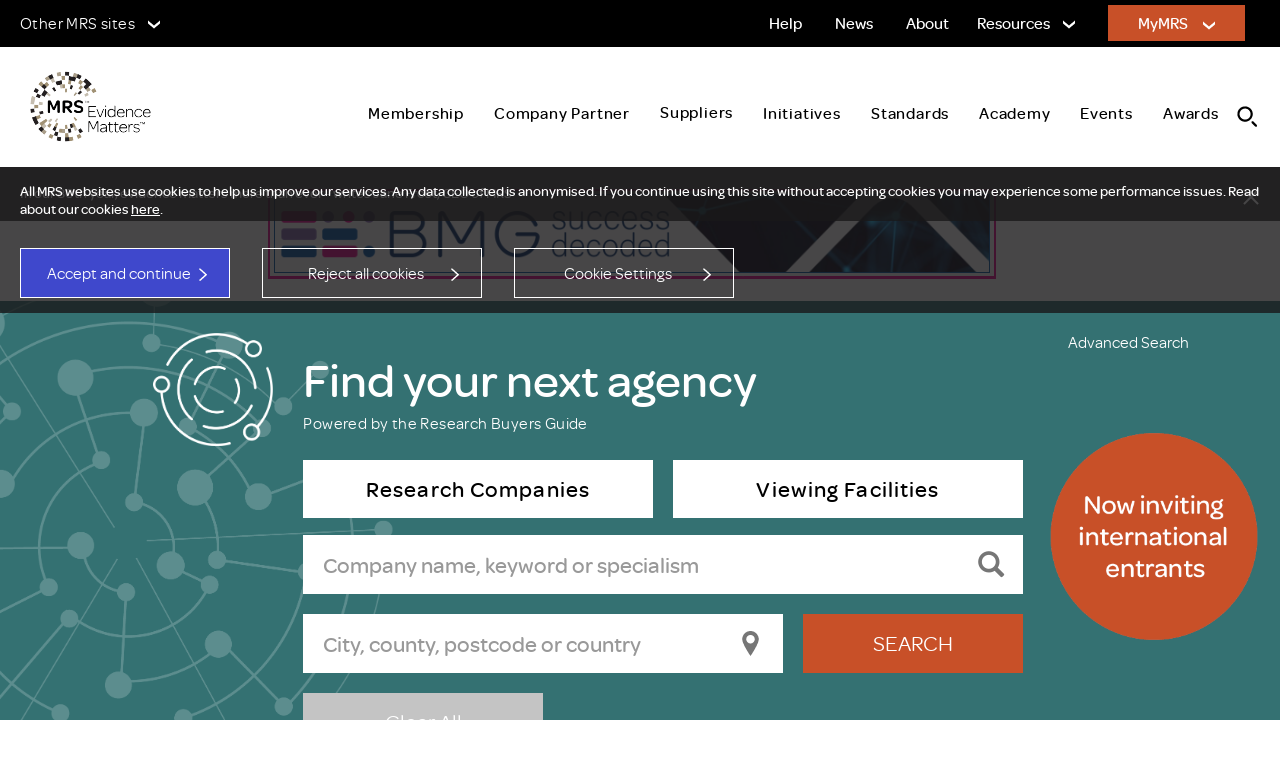

--- FILE ---
content_type: text/html; charset=utf-8
request_url: https://www.mrs.org.uk/researchcompany/norstat
body_size: 15784
content:
<!DOCTYPE html>
<!-- CMS Strata (c)2003-2026 AMA DataSet Limited (www.ama.uk.com) [CONTENT MANAGEMENT SYSTEM 0.9.41-alpha-cms51-mrs_www2] start:0.028-->
<html xmlns="http://www.w3.org/1999/xhtml" lang="en">
        <head>
            <meta http-equiv="Content-Type" content="text/html; charset=utf8" />
            <meta http-equiv="Page-Enter" content="blendTrans(Duration=0.1)" />
            <meta http-equiv="Page-Exit" content="blendTrans(Duration=0.1)" />
            <meta http-equiv="Reply-to" content="support@ama.uk.com" />
            <meta name="generator" content="CMS Strata - AMA DataSet Limited" />
            <meta name="description" content="The Market Research Society (MRS) is the world's leading authority for the research, insight, marketing science and data analytics sectors." />
            <meta name="keywords" content="research, data, analytics, social media, public policy, evidence" />
            <meta name="robots" content="index, follow" />
            <meta property="og:title" content="Research Buyer Company | Market Research Society | Market Research Society"/>
            <meta property="og:type" content="article"/>
            <meta property="og:url" content="http://www.mrs.org.uk/researchcompany/norstat"/>
            <meta property="og:site_name" content="Market Research Society"/>
            <meta property="og:description" content="The Market Research Society (MRS) is the world&apos;s leading authority for the research, insight, marketing science and data analytics sectors."/>
<meta prefix="og: http://ogp.me/ns#" property="og:image" content="https://www.mrs.org.uk/img/mrslogo-social-thumb.jpg"/>
            <meta prefix="og: http://ogp.me/ns#" property="og:image:url" content="https://www.mrs.org.uk/img/mrslogo-social-thumb.jpg" />
            <meta property="og:image:width" content="220" />
            <meta property="og:image:height" content="220" />
                        <meta name='viewport' content='width=device-width, initial-scale=1'>
                
            <title>Research Buyer Company | Market Research Society</title>        
            <link rel="icon" href="/ico/favicon.ico" type="image/vnd.microsoft.icon"/>
            <link rel="shortcut icon" href="/ico/favicon.ico" type="image/x-icon" />
            <link rel="apple-touch-icon" href="/ico/favicon.ico"/>
            <link type="text/css" rel="stylesheet" href="/cms/css/bootstrap/3.3.5/bootstrap.min.css?1502465449" media="all" />
            <!--[if IE]><link type="text/css" rel="stylesheet" href="/css/IE.css?1506092034" media="all" /><![endif]-->
            <link type="text/css" rel="stylesheet" href="/css/jquery.fancybox.css?" media="all" />
            <script type="text/javascript" src="/cms/includes/js/jquery-3.6.0.min.js?1648548569"></script>
            <script type="text/javascript" src="/cms/includes/js/jquery-migrate-3.4.0.js?1648548579"></script>
            <script type="text/javascript" src="/script/mrs.4.54.js?1753707739"></script>
            <script type="text/javascript">
            //<![CDATA[
jQuery( document ).ready(function() {
        var link_list = document.getElementsByTagName("a");
        for (var i=0; i<link_list.length; i++) { //check all links
            var href = link_list[i].getAttribute("href");
            if(href){
            var live_imis = new RegExp("www\.mymrs\.mrs\.org\.uk");
            var live_site = new RegExp("www\.mrs\.org\.uk");
            var singlemrs = new RegExp("/mrs/(.)", "i");                        
            var doublemrs = new RegExp("/mrs/mrs/", "i");
            var mrspublic = new RegExp("/mrs/public/", "i");
            var ignore =   new RegExp("amalogout", "i");
                //if ((live_imis.test(href))) { //test site only remove for live
                //        link_list[i].setAttribute("href", href.replace(live_imis,"test.mymrs.mrs.org.uk"));
                //        var href = link_list[i].getAttribute("href"); //get the updated link for next checks
                //}
                //if ((live_site.test(href))) { //test site only remove for live
                //        link_list[i].setAttribute("href", href.replace(live_site,"www.test.mrs.org.uk"));
                //        var href = link_list[i].getAttribute("href"); //get the updated link for next checks
                //} 
                if ((live_imis.test(href))) { //only alter mymrs links                              
                    if ((doublemrs.test(href))) { //update the double mrs urls
                            link_list[i].setAttribute("href", href.replace(doublemrs,"/mrs/public/"));
                            var href = link_list[i].getAttribute("href"); //get the updated link for next checks
                    }                
                    if ((singlemrs.test(href))) { //mrs but not at end
                       if (!(mrspublic.test(href))) { //doesn't already have pubic
                                            if (!(ignore.test(href))) {  //ignore list regex 
                            link_list[i].setAttribute("href", href.replace(singlemrs,"/mrs/public/$1"));
                            var href = link_list[i].getAttribute("href"); //get the updated link for next checks
                                            }
                     }
                    }
                }
            }
        }
});
            //]]>
            </script>
            <link type="text/css" rel="stylesheet" href="/css/font-awesome-4.7.0/font-awesome.css?1508252837" media="all" />
            <link type="text/css" rel="stylesheet" href="/css/bootstrap-multiselect.css?1716305962" media="all" />
            <link type="text/css" rel="stylesheet" href="/css/typography.css?1694166890" media="all" />
            <script type="text/javascript" src="/js/bootstrap-multiselect.js?1620902908"></script>
            <link type="text/css" rel="stylesheet" href="/css/site.16.css?1753707631" media="all" />
            <link type="text/css" rel="stylesheet" href="/css/accessibility.css?1622024417" media="all" />
            <link type="text/css" rel="stylesheet" href="/css/typography_ab.4.13.css?1759496096" media="all" />
            <link type="text/css" rel="stylesheet" href="/css/survey_responsive.1.css?1708510747" media="all" />
            <link type="text/css" rel="stylesheet" href="/css/print.css?1740492750" media="all" />
            <script type="text/javascript" src="/cms/includes/js/bootstrap/bootstrap.min.js?1691664738"></script>
            <script type="text/javascript" src="/js/jquery/jquery.nicescroll.min.js?1691664739"></script>
            <script type="text/javascript" src="/js/ajax/jqueryui/1.9.1/googleapis.jquery-ui.min.js?1470319419"></script>
            <script type="text/javascript" src="/script/mrs.js?1753707699"></script>
            <script type="text/javascript" src="/script/lazysizes.min.js?1691664734"></script>
            <script type="text/javascript" src="/js/jquery.fancybox.js?1516889583"></script>
            <script type="text/javascript" src="/cms/includes/js/ama.ajax.js?1691664736"></script>
        </head>
    <body id='ama-page-22652'>
                    <div id='ama-layout-29932' class='site_container rbg_container new_rbg_container ama-level-0'>
                        <div id='ama-layout-21322' class='black_topbar desktop_show ama-level-1'>
                            <div id='ama-layout-11865' class='main_content ama-level-2'>
                                    <div id='ama-section-14735' class='ama-section'>
<!-- Start S14735 -->
                                        <div id='ama-section-body-14735' class='sectionbody'>
<!-- Start F65101, C:cache_nothing, Start --><!-- End F65101 starttime:0.032; endtime:0.052; total 0.020; bbq/f:1/1 --><!-- Start F78046, C:cache_nothing, Start -->
<div id='ama-field-78046' class='ama-field-html-php'></div>
<!-- End F78046 starttime:0.052; endtime:0.053; total 0.001; bbq/f:1/1 -->
<!-- Start F63445, C:cache_nothing, Start -->
<div id='ama-field-63445' class='ama-field-html-php'><div class="col-sm-12 network_container">
    
    <div class="col-sm-3 other_sites">
        <ul class="nav navbar-nav">
            <li class="dropdown row">
                <div href="#" class="banner_cta2 other_sites_btn chev glyphicon-chevron-up-custom dropdown-black" data-toggle="dropdown"  class="dropdown-toggle" aria-expanded="false"><p>Other MRS sites</p>
                    <i class="chev_icon pull-right"><span class="sp-1"></span><span class="sp-2"></span></i>
                </div> 
            </li>
        </ul>
    </div>

    <div class="col-sm-9 content_right">
        <ul class="nav navbar-nav navbar-right navbar-black">
            <li><a href='/about/help' class='banner_cta2'>Help</a></li>             
            <!--<li><a href='/awards/awards' class='banner_cta2'>Awards</a></li> -->   
            <li><a href='/news' class='banner_cta2'>News</a></li>
            <li><a href='/about' class='banner_cta2'>About</a></li>
            
            <li class="dropdown">
                <div href="#" class="banner_cta2 other_resources_btn chev glyphicon-chevron-up-custom dropdown-black" data-toggle="dropdown"  class="dropdown-toggle" aria-expanded="false">Resources
                    <i class="chev_icon pull-right"><span class="sp-1"></span><span class="sp-2"></span></i>
                </div> 
            </li>
            
                        <li><a class='banner_cta glyphicon-chevron-up-custom dropdown-orange-logout' data-toggle='modal' data-target='#loginModal' href='#'>MyMRS <i class='chev_icon pull-right'><span class='sp-1'></span><span class='sp-2'></span></i></a></li>        </ul>
    </div>
    <a href="#skip-topnav-target" class="hvCIvm"><span>Skip main navigation</span></a> 
    <div class="clear"></div>

    <div class="col-sm-12 dropdown_area">

    </div>
</div>
</div>
<!-- End F63445 starttime:0.053; endtime:0.053; total 0.000; bbq/f:1/1 -->
                                        </div>
                                    </div>
<!-- End S14735 starttime:0.030; endtime:0.053; total 0.023-->                            </div>
                            <div id='ama-layout-21492' class='main_content top_dropdown ama-level-2'>
                                    <div id='ama-section-15442' class='ama-section'>
<!-- Start S15442 -->
                                        <div id='ama-section-body-15442' class='sectionbody'>
<!-- Start F64552, C:cache_nothing, Start -->
<div id='ama-field-64552' class='ama-field-html-php'>


<div class="col-sm-12 black-nav-dropdown other_sites_dropdown">
    

    <div class="other-site-container" style="padding-left:0px;"><a href="/researchbuyersguide" > 
        <h4><span class="underline underline_white">Research Buyer's Guide (RBG)</span></h4>
        <p>The only source of accredited research suppliers in the UK and Ireland</p></a>
    </div>
    
    <div class="other-site-container" ><a href="https://www.research-live.com/" > 
        <h4><span class="underline underline_white">Research Live</span></h4>
        <p>The definitive source of research news and opinion</p></a>
    </div>
    
    <div class="other-site-container" ><a href="https://www.mrs.org.uk/resources/ijmr" > 
        <h4><span class="underline underline_white">International Journal of Market Research (IJMR)</span></h4>
        <p>The world authority on research methodologies and techniques</p></a>
    </div>
    
    <div class="other-site-container" ><a href="https://www.mrs.org.uk/recruiters" > 
        <h4><span class="underline underline_white">Recruiter Accreditation</span></h4>
        <p>The RAS website provides training materials for use by qualitative research recruiters.</p></a>
    </div>
    
    <div class="other-site-container" ><a href="https://www.globaldataquality.org/" > 
        <h4><span class="underline underline_white">Global Data Quality (GDQ)</span></h4>
        <p>A collaborative effort among leading research organisations to combat data fraud and enhance data quality.</p></a>
    </div>
        
</div></div>
<!-- End F64552 starttime:0.053; endtime:0.054; total 0.001; bbq/f:2/7 -->
<!-- Start F78016, C:cache_nothing, Start -->
<div id='ama-field-78016' class='ama-field-html-php'><div class="col-sm-12 black-nav-dropdown other_resources_dropdown">
    <div class="col-sm-12 nav_unit">
        <ul>
            <div class="col-sm-3 column_block0" group="">
                <div class="nav_block ">
                    <li class="subnav_head"><span class="underline underline_white">Case studies</span></li>
                    <ul class="subnav_sub"><li class=""><a href="https://www.test.mrs.org.uk/resources/archive-of-market-and-social-research-amsr-" class=""><span class="underline underline_white">Archive of market and social research</span></a></li>

                        <li class=""><a href="/resources/awards-casestudies" class=""><span class="underline underline_white">Awards case studies</span></a></li>

                        <li class=""><a href="https://www.amsr.org.uk/oral-histories/" class="E_creative_subtitle" target="_new"><span class="underline underline_white">Oral history of market research</span></a></li>

                        <li class=""><a href="/videolibrary" class=""><span class="underline underline_white">Video library</span></a></li>

                        <li class=""><a href="/resources/webinars" class=""><span class="underline underline_white">Webinar library</span></a></li>

                    </ul>
                    <li class="mobile_hide"><div class="border_top"></div></li>
                </div>
            </div>


            <div class="col-sm-3 column_block1" group="">
                <div class="nav_block ">
                    <li class="subnav_head"><span class="underline underline_white">Research industry statistics</span></li>
                    <ul class="subnav_sub"><li class=""><a href="/resources/industry-size" class=""><span class="underline underline_white">Industry size and growth rates</span></a></li>

                        <li class=""><a href="/resources/leaguetables-archive" class=""><span class="underline underline_white">Industry league tables</span></a></li>

                    </ul>
                    <li class="mobile_hide"><div class="border_top"></div></li>
                </div>
            </div>

            <div class="col-sm-3 column_block2" group="">
                <div class="nav_block ">
                    <li class="subnav_head"><a href="#" class=""><span class="underline underline_white">Publications</span></a></li>
                    <ul class="subnav_sub"><li class=""><a href="/intelligencecapital" class=""><span class="underline underline_white">Intelligence Capital™</span></a></li>

                        <li class=""><a href="/about/delphi-group" class=""><span class="underline underline_white">MRS Delphi Group reports</span></a></li>

                        <li class=""><a href="/resources/ijmr" class=""><span class="underline underline_white">International Journal of Market Research (IJMR)</span></a></li>
						
												<li class=""><a href="/resources/census-and-geodems-group" class=""><span class="underline underline_white">Census and geodemographics</span></a></li>

                        <li class=""><a href="/resources/social-grade" class=""><span class="underline underline_white">Social grade</span></a></li>
						
                    </ul>
                    <li class="mobile_hide"><div class="border_top"></div></li>
                </div>
            </div>

            <div class="col-sm-3 column_block3" group="">
                <div class="nav_block">
                    <li class="subnav_head"><span class="underline underline_white">Advice</span></li>
                    <ul class="subnav_sub">
                        <li class=""><a href="/resources/support-for-ukraine" class=""><span class="underline underline_white">Support for Ukraine</span></a></li>
                        <li class=""><a href="/resources/business-in-russia" class=""><span class="underline underline_white">Business in Russia</span></a></li>
                    </ul>
                    <li class="mobile_hide"><div class="border_top"></div></li>
                </div>

                <div class="nav_block ">
                    <li class="nav_single "><a href="/glossary" class=""><span class="underline underline_white">A-Z Market Research Glossary</span></a></li>
                </div>
            </div>
        </ul>
    </div>
</div></div>
<!-- End F78016 starttime:0.054; endtime:0.054; total 0.000; bbq/f:1/1 -->
                                        </div>
                                    </div>
<!-- End S15442 starttime:0.053; endtime:0.054; total 0.001-->                            </div>
                            <div id='ama-layout-28482' class='account_dropdown_wrap ama-level-2'>
                                <div id='ama-layout-28492' class='main_content account_dropdown ama-level-3'>
                                        <div id='ama-section-19262' class='ama-section'>
<!-- Start S19262 -->
                                            <div id='ama-section-body-19262' class='sectionbody'>
<!-- Start F72382, C:cache_nothing, Start -->
<div id='ama-field-72382' class='ama-field-html-php'>
<div class="col-sm-12 black-nav-dropdown">

	<div class="col-sm-3" style="padding-right:0px;"><a href="https://www.mymrs.mrs.org.uk/mrs" >
		<h4><span class="underline underline_white">Settings </span></h4>
		<p>Update your password, personal details and email preferences.</p></a>
	</div>
    
	<div class="col-sm-3" ><a href="https://www.mrs.org.uk/membership/my_membership" >
		<h4><span class="underline underline_white">Services</span></h4>
		<p>Access member services and content.</p></a>
	</div>
    </div></div>
<!-- End F72382 starttime:0.055; endtime:0.055; total 0.000; bbq/f:2/4 -->
                                            </div>
                                        </div>
<!-- End S19262 starttime:0.055; endtime:0.055; total 0.000-->                                </div>
                            </div>
                        </div>
                        <div id='ama-layout-21332' class='site_navigation ama-level-1'>
                            <div id='ama-layout-19695' class='main_content row menu_nav ama-level-2'>
                                    <div id='ama-section-14745' class='ama-section'>
<!-- Start S14745 -->
                                        <div id='ama-section-body-14745' class='sectionbody'>
                                            <form style='display:inline;' method='post' action='/researchcompany/norstat' id='section14745' name='section14745'>
<!-- Start F76682, C:cache_nothing, Start -->
<div id='ama-field-76682' class='ama-field-html-php'>    
<div class="col-xs-12 head_nav_container" style="padding:0px;">
    <div class="head_logo">
        <a href="/"><img alt="MRS_logo80_RGB_4_EM" src="/img/MRS_logo80_RGB_4_EM.svg" style="height: 100%;" id="mrs_logo"></a>
    </div>
    <div class="head_nav">
        <div class="navbar">
            <div class="container-fluid">
                <div class="navbar-header">
                    <div class="burger-click-region collapsed" class="navbar-toggle collapsed" data-toggle="collapse" data-target="#navbar" aria-expanded="false" aria-controls="navbar">
                        <span class="burger-menu-piece"></span>
                        <span class="burger-menu-piece"></span>
                        <span class="burger-menu-piece"></span>
                    </div>                    
                </div>
                <div id="navbar" class="navbar-collapse collapse">
                    <ul class="nav navbar-nav navbar-right main-nav">
                        <li style="height:66px;"></li>
                        <li class=""><a id="menu5096" class="menu_drop">Membership <span class="mobile_hide pull-right"><img alt="A white arrow" src="/img/arrow_white.svg" class="pt_right"></span></a><div class="main_subnav menu5096">
                            <div class="subnav_content">   
                            <div class="nav-back-region glyphicon glyphicon-menu-left"><span class="sp-1"></span><span class="sp-2"></span></div>
                            
                            <div class="col-sm-12 nav_unit"><ul><div class='col-sm-3 column_block0' group>
<div class='nav_block '>
<li class='subnav_head'><a href='/membership/about-mrs-membership' class=''><span class='underline underline_white'>Membership</span></a></li>
<ul class="subnav_sub"><li class=''><a href='/membership/membership-benefits' class=''><span class='underline underline_white'>Member benefits</span></a></li>

<li class=''><a href='/membership/membership-grades' class=''><span class='underline underline_white'>Membership grades</span></a></li>

<li class=''><a href='/membership/ind-mem-join' class=''><span class='underline underline_white'>How to join</span></a></li>

<li class=''><a href='/membership/fees' class=''><span class='underline underline_white'>Fees</span></a></li>

<li class=''><a href='/membership/mrs-fast-track-scheme' class=''><span class='underline underline_white'>Fast Track Scheme</span></a></li>

</ul>
<li class="mobile_hide"><div class="border_top"></div></li>
</div>

</div>
<div class='col-sm-3 column_block1' group>
<div class='nav_block '>
<li class='subnav_head'><span class='underline underline_white'>Members Only</span></li>
<ul class="subnav_sub"><li class=''><a href='/membership/my-membership' class=''><span class='underline underline_white'>My membership</span></a></li>

<li class=""><a class="login_cta" style="cursor:pointer;" data-toggle="modal" data-target="#loginModal">Member directory</a></li>
<li class=''><a href='https://www.mymrs.mrs.org.uk/mrs' class=''><span class='underline underline_white'>Renew your membership</span></a></li>

</ul>
<li class="mobile_hide"><div class="border_top"></div></li>
</div>

</div>
<div class='col-sm-3 column_block2' group>
<div class='nav_block '>
<li class='nav_single '><a href='/about/fellows' class=''><span class='underline underline_white'>Fellows, Patrons & Honours</span></a></li></div><li class="mobile_hide"><div class="border_top"></div></li>

</div>
<div class='col-sm-3 column_block3' group>
<div class='nav_block '>
<li class='subnav_head'><a href='/about/mrs-networks' class=''><span class='underline underline_white'>Networks and Purpose Groups</span></a></li>
<ul class="subnav_sub"><li class=''><a href='/about/pride' class=''><span class='underline underline_white'>MRSpride – LGBTQ+ network</span></a></li>

<li class=''><a href='/andmore' class=''><span class='underline underline_white'>&more - young researchers network</span></a></li>

<li class=''><a href='/about/mrs-unlimited' class=''><span class='underline underline_white'>MRS Unlimited</span></a></li>

<li class=''><a href='/about/mrs-b2b-network' class=''><span class='underline underline_white'>B2B Network</span></a></li>

<li class=''><a href='https://www.mrs.org.uk/about/mrs-social-equity-group' class=''><span class='underline underline_white'>Social Equity Group</span></a></li>

<li class=''><a href='/membership/advanced-analytics' class=''><span class='underline underline_white'>ADA Network</span></a></li>

<li class=''><a href='/resources/census-and-geodems-group' class=''><span class='underline underline_white'>Census and GeoDems Group</span></a></li>

</ul>
<li class="mobile_hide"><div class="border_top"></div></li>
</div>

</div>
</ul>
<a name="close" class="mrs_close_menu mrs_close desktop_show"></a></div>
                            </div>
                            </div></li><li class=""><a id="menu5126" class="menu_drop">Company Partner <span class="mobile_hide pull-right"><img alt="A white arrow" src="/img/arrow_white.svg" class="pt_right"></span></a><div class="main_subnav menu5126">
                            <div class="subnav_content">   
                            <div class="nav-back-region glyphicon glyphicon-menu-left"><span class="sp-1"></span><span class="sp-2"></span></div>
                            
                            <div class="col-sm-12 nav_unit"><ul><div class='col-sm-3 column_block0' group>
<div class='nav_block '>
<li class='subnav_head'><a href='https://www.mrs.org.uk/company-partner/about-company-partner-accreditation' class=''><span class='underline underline_white'>Company Partner Accreditation</span></a></li>
<ul class="subnav_sub"><li class=''><a href='/company-partner/about-company-partner-accreditation' class=''><span class='underline underline_white'>How to become accredited</span></a></li>

<li class=''><a href='/company-partner/employee-benefits' class=''><span class='underline underline_white'>Employee benefits</span></a></li>

<li class=''><a href='/company-partner/benefits' class=''><span class='underline underline_white'>Company Partner benefits</span></a></li>

<li class=''><a href='/about/cps-board' class=''><span class='underline underline_white'>The ACP Council</span></a></li>

<li class=''><a href='/company-partner/international-affiliate' class=''><span class='underline underline_white'>International Affiliate</span></a></li>

<li class=''><a href='/fairdata' class=''><span class='underline underline_white'>Fair Data</span></a></li>

</ul>
<li class="mobile_hide"><div class="border_top"></div></li>
</div>

</div>
<div class='col-sm-3 column_block1' group>
<div class='nav_block '>
<li class='nav_single '><a href='/company-partner/meet-our-new-companies' class=''><span class='underline underline_white'>New Company Partners</span></a></li></div><li class="mobile_hide"><div class="border_top"></div></li>
<div class='nav_block '>
<li class='nav_single '><a href='/company-partner/Accredited-Companies' class=''><span class='underline underline_white'>Search Company Partners</span></a></li></div><li class="mobile_hide"><div class="border_top"></div></li>
<div class='nav_block '>
<li class='nav_single '><a href='/company-partner/operations-network' class=''><span class='underline underline_white'>Operations network</span></a></li></div><li class="mobile_hide"><div class="border_top"></div></li>

</div>
<div class='col-sm-3 column_block2' group>
<div class='nav_block '>
<li class='nav_single '><a href='/company-partner-area' class=''><span class='underline underline_white'>Company Partner Login</span></a></li></div><li class="mobile_hide"><div class="border_top"></div></li>

</div>
</ul>
<a name="close" class="mrs_close_menu mrs_close desktop_show"></a></div>
                            </div>
                            </div></li><li class="directory_link menu_drop"><a href="/researchbuyersguide" class=""><span class="underline underline_white">Suppliers</span></a></li><li class=""><a id="menu5156" class="menu_drop">Initiatives <span class="mobile_hide pull-right"><img alt="A white arrow" src="/img/arrow_white.svg" class="pt_right"></span></a><div class="main_subnav menu5156">
                            <div class="subnav_content">   
                            <div class="nav-back-region glyphicon glyphicon-menu-left"><span class="sp-1"></span><span class="sp-2"></span></div>
                            
                            <div class="col-sm-12 nav_unit"><ul><div class='col-sm-3 column_block0' group>
<div class='nav_block '>
<li class='subnav_head'><span class='underline underline_white'></span></li>
<ul class="subnav_sub"><li class=''><a href='/topic/campaign-for-better-data' class=''><span class='underline underline_white'>Campaign for better data</span></a></li>

<li class=''><a href='/topic/sustainability-in-research' class=''><span class='underline underline_white'>Sustainability</span></a></li>

<li class=''><a href='/topic/inclusion' class=''><span class='underline underline_white'>Equality, diversity and inclusion</span></a></li>

<li class=''><a href='/topic/global-data-quality' class=''><span class='underline underline_white'>Global data quality</span></a></li>

</ul>
<li class="mobile_hide"><div class="border_top"></div></li>
</div>

</div>
<div class='col-sm-3 column_block1' group>
<div class='nav_block '>
<li class='subnav_head'><span class='underline underline_white'></span></li>
<ul class="subnav_sub"><li class=''><a href='/awards/research-heroes' class=''><span class='underline underline_white'>Research heroes </span></a></li>

<li class=''><a href='/topic/shortages-of-talent' class=''><span class='underline underline_white'>People & Talent</span></a></li>

<li class=''><a href='/resources/government-procurement ' class=''><span class='underline underline_white'>Government procurement </span></a></li>

<li class=''><a href='/resources/research-inside-award-winning-research-case-studies' class=''><span class='underline underline_white'>Research Inside </span></a></li>

</ul>
<li class="mobile_hide"><div class="border_top"></div></li>
</div>

</div>
<div class='col-sm-3 column_block2' group>
<div class='nav_block '>
<li class='subnav_head'><span class='underline underline_white'></span></li>
<ul class="subnav_sub"><li class=''><a href='/resources/mobile-optimisation-research' class=''><span class='underline underline_white'>Mobile optimisation</span></a></li>

<li class=''><a href='/resources/mental-wellbeing-in-the-sector' class=''><span class='underline underline_white'>Mental wellbeing in the sector</span></a></li>

<li class=''><a href='https://www.mrs.org.uk/data-analytics' class=''><span class='underline underline_white'>Advanced Insights and Analytics</span></a></li>

</ul>
<li class="mobile_hide"><div class="border_top"></div></li>
</div>

</div>
</ul>
<a name="close" class="mrs_close_menu mrs_close desktop_show"></a></div>
                            </div>
                            </div></li><li class=""><a id="menu5196" class="menu_drop">Standards <span class="mobile_hide pull-right"><img alt="A white arrow" src="/img/arrow_white.svg" class="pt_right"></span></a><div class="main_subnav menu5196">
                            <div class="subnav_content">   
                            <div class="nav-back-region glyphicon glyphicon-menu-left"><span class="sp-1"></span><span class="sp-2"></span></div>
                            
                            <div class="col-sm-12 nav_unit"><ul><div class='col-sm-3 column_block0' group>
<div class='nav_block '>
<li class='subnav_head'><a href='/standards' class=''><span class='underline underline_white'>Professional standards</span></a></li>
<ul class="subnav_sub"><li class='side_nav_entry'><a href='/standards' class=''><span class='underline underline_white'>Home</span></a></li>

<li class=''><a href='/standards/code-of-conduct' class=''><span class='underline underline_white'>Code of Conduct</span></a></li>

<li class=''><a href='/standards/binding-guidelines' class=''><span class='underline underline_white'>Binding Guidelines</span></a></li>

<li class=''><a href='/standards/mrs-guidance' class=''><span class='underline underline_white'>MRS Guidance</span></a></li>

<li class=''><a href='/pdf/Code-of-Conduct-for-Elections-January-2021.pdf' class=''><span class='underline underline_white'>Code of Conduct for Elections</span></a></li>

<li class=''><a href='https://www.mrs.org.uk/standards/codeline' class=''><span class='underline underline_white'>Codeline</span></a></li>

</ul>
<li class="mobile_hide"><div class="border_top"></div></li>
</div>

</div>
<div class='col-sm-3 column_block1' group>
<div class='nav_block '>
<li class='subnav_head'><a href='/standards/legislation' class=''><span class='underline underline_white'>Legislation</span></a></li>
<ul class="subnav_sub"><li class='side_nav_entry'><a href='/standards/legislation' class=''><span class='underline underline_white'>Home</span></a></li>

<li class=''><a href='/standards/data-protection' class=''><span class='underline underline_white'>Data protection</span></a></li>

<li class=''><a href='/standards/eprivacy' class=''><span class='underline underline_white'>ePrivacy</span></a></li>

<li class=''><a href='/standards/freedom-of-information' class=''><span class='underline underline_white'>Freedom of information</span></a></li>

<li class=''><a href='/standards/ai-regulation' class=''><span class='underline underline_white'>AI regulation</span></a></li>

<li class=''><a href='/standards/mrs-policy' class=''><span class='underline underline_white'>Policy & Data protection</span></a></li>

<li class=''><a href='/about/annual-review#page-11666' class=''><span class='underline underline_white'>Policy & Standards review </span></a></li>

<li class=''><a href='/standards/brexit-hub' class=''><span class='underline underline_white'>Brexit Hub</span></a></li>

</ul>
<li class="mobile_hide"><div class="border_top"></div></li>
</div>

</div>
<div class='col-sm-3 column_block2' group>
<div class='nav_block '>
<li class='subnav_head'><a href='/standards/complaint-handling' class=''><span class='underline underline_white'>Complaint handling</span></a></li>
<ul class="subnav_sub"><li class=''><a href='/about/disciplinary-authority' class=''><span class='underline underline_white'>MRS Disciplinary Authority</span></a></li>

<li class=''><a href='/standards/complaint-handling/tab/how-to-complain' class=''><span class='underline underline_white'>How to complain</span></a></li>

<li class=''><a href='/standards/complaint-handling/tab/recent-complaints' class=''><span class='underline underline_white'>Recent complaints upheld</span></a></li>

<li class=''><a href='/standards/online-register' class=''><span class='underline underline_white'>Been contacted by a research agency? (Freephone)</span></a></li>

</ul>
<li class="mobile_hide"><div class="border_top"></div></li>
</div>

</div>
<div class='col-sm-3 column_block3' group>
<div class='nav_block '>
<li class='subnav_head'><span class='underline underline_white'>Quality standards</span></li>
<ul class="subnav_sub"><li class=''><a href='/standards/quality-standards/tab/iqcs' class=''><span class='underline underline_white'>IQCS</span></a></li>

<li class=''><a href='/standards/quality-standards/tab/iso-20252' class=''><span class='underline underline_white'>ISO 20252</span></a></li>

<li class=''><a href='/standards/quality-standards/tab/other-standards' class=''><span class='underline underline_white'>Other standards</span></a></li>

</ul>
<li class="mobile_hide"><div class="border_top"></div></li>
</div>

</div>
</ul>
<a name="close" class="mrs_close_menu mrs_close desktop_show"></a></div>
                            </div>
                            </div></li><li class=""><a id="menu5206" class="menu_drop">Academy <span class="mobile_hide pull-right"><img alt="A white arrow" src="/img/arrow_white.svg" class="pt_right"></span></a><div class="main_subnav menu5206">
                            <div class="subnav_content">   
                            <div class="nav-back-region glyphicon glyphicon-menu-left"><span class="sp-1"></span><span class="sp-2"></span></div>
                            
                            <div class="col-sm-12 nav_unit"><ul><div class='col-sm-3 column_block0' group>
<div class='nav_block '>
<li class='subnav_head'><a href='/learningCPD/global-insight-academy' class=''><span class='underline underline_white'>Global Insight Academy </span></a></li>
<ul class="subnav_sub"><li class=''><a href='/learningCPD/career-pathways-for-research-insight-and-analytics' class=''><span class='underline underline_white'>Career Pathways</span></a></li>

<li class=''><a href='/learningCPD/research-careers' class=''><span class='underline underline_white'>Research Careers</span></a></li>

</ul>
<li class="mobile_hide"><div class="border_top"></div></li>
</div>
<div class='nav_block '>
<li class='subnav_head spacer_top'><a href='/learningCPD/about-mrs-training' class=''><span class='underline underline_white'>Training</span></a></li>
<ul class="subnav_sub"><li class=''><a href='/learningCPD/new-2024-training-courses' class=''><span class='underline underline_white'>Brand new courses</span></a></li>

<li class=''><a href='https://www.mrs.org.uk/campaign/id/freecourses?MKTG=IMRD' class=''><span class='underline underline_white'>Free taster courses</span></a></li>

<li class=''><a href='/learningCPD/f2f-courses' class=''><span class='underline underline_white'>Face-to-face courses</span></a></li>

<li class=''><a href='/training-courses' class=''><span class='underline underline_white'>Search all courses</span></a></li>

<li class=''><a href='/learningCPD/course-a-z-2024' class=''><span class='underline underline_white'>Courses by A-Z</span></a></li>

<li class=''><a href='/learningCPD/training-by-month' class=''><span class='underline underline_white'>Courses by month</span></a></li>

<li class=''><a href='/terms' class=''><span class='underline underline_white'>Terms & Conditions</span></a></li>

</ul>
<li class="mobile_hide"><div class="border_top"></div></li>
</div>

</div>
<div class='col-sm-3 column_block1' group>
<div class='nav_block '>
<li class='subnav_head'><a href='/learningCPD/online-training' class=''><span class='underline underline_white'>On-demand</span></a></li>
<ul class="subnav_sub"><li class=''><a href='/learningCPD/online-training' class=''><span class='underline underline_white'>Courses </span></a></li>

<li class=''><a href='/events/conferences#on-demand' class=''><span class='underline underline_white'>Conferences </span></a></li>

</ul>
<li class="mobile_hide"><div class="border_top"></div></li>
</div>
<div class='nav_block '>
<li class='subnav_head'><a href='/resources/career-support' class=''><span class='underline underline_white'>Career support</span></a></li>
<ul class="subnav_sub"><li class=''><a href='/resources/routes-of-entry' class=''><span class='underline underline_white'>Routes of entry into the profession</span></a></li>

<li class=''><a href='/resources/mrs-career-support' class=''><span class='underline underline_white'>How MRS can support you in your career</span></a></li>

<li class=''><a href='/yourcareer' class=''><span class='underline underline_white'>Career pathfinder tool</span></a></li>

<li class=''><a href='/resources/university-roadshows' class=''><span class='underline underline_white'>University roadshows</span></a></li>

<li class=''><a href='/resources/careers-for-curious-minds' class=''><span class='underline underline_white'>Schools Outreach Programme</span></a></li>

</ul>
<li class="mobile_hide"><div class="border_top"></div></li>
</div>

</div>
<div class='col-sm-3 column_block2' group>
<div class='nav_block '>
<li class='subnav_head'><a href='/learningCPD/in-company-training' class=''><span class='underline underline_white'>Bespoke company training </span></a></li>
<ul class="subnav_sub"><li class=''><a href='/learningCPD/in-company-training-courses' class=''><span class='underline underline_white'>Bespoke training courses</span></a></li>

</ul>
<li class="mobile_hide"><div class="border_top"></div></li>
</div>
<div class='nav_block '>
<li class='subnav_head spacer_top'><a href='/learningCPD/mrs-qualifications' class=''><span class='underline underline_white'>Qualifications</span></a></li>
<ul class="subnav_sub"><li class=''><a href='/event/anytype/mrs-certificate-in-market-research' class=''><span class='underline underline_white'>Certificate</span></a></li>

<li class=''><a href='/learningCPD/advan-cert' class=''><span class='underline underline_white'>Advanced Certificate</span></a></li>

<li class=''><a href='/learningCPD/diploma' class=''><span class='underline underline_white'>Diploma</span></a></li>

<li class=''><a href='/learningCPD/masters' class=''><span class='underline underline_white'>Masters</span></a></li>

<li class=''><a href='/learningCPD/mrs-qualifications-policy' class=''><span class='underline underline_white'>MRS Qualifications policy</span></a></li>

</ul>
<li class="mobile_hide"><div class="border_top"></div></li>
</div>

</div>
<div class='col-sm-3 column_block3' group>
<div class='nav_block '>
<li class='subnav_head'><span class='underline underline_white'>Accreditation</span></li>
<ul class="subnav_sub"><li class=''><a href='/learningCPD/accredited-centres' class=''><span class='underline underline_white'>Accredited centre area</span></a></li>

<li class=''><a href='/learningCPD/accredited-centres-list' class=''><span class='underline underline_white'>List of MRS accredited centres</span></a></li>

<li class=''><a href='/learningCPD/becoming-accredited-centre' class=''><span class='underline underline_white'>Become an accredited centre</span></a></li>

<li class=''><a href='/learningCPD/become-an-accredited-cpd-provider' class=''><span class='underline underline_white'>Accredited providers</span></a></li>

<li class=''><a href='/learningCPD/recruiter-accreditation-scheme' class=''><span class='underline underline_white'>Recruiter Accreditation Scheme/Recruiter Training Programme</span></a></li>

<li class=''><a href='https://www.mymrs.mrs.org.uk/mrs/public/Contact_Management/RAS_-_Directory.aspx' class=''><span class='underline underline_white'>Register of RAS Accredited Recruiters</span></a></li>

<li class=''><a href='/learningCPD/ras-register' class=''><span class='underline underline_white'>Register of Recruiter Accredited Companies</span></a></li>

<li class=''><a href='https://ras.mrs.org.uk/faqs' class=''><span class='underline underline_white'>RAS - FAQs</span></a></li>

</ul>
<li class="mobile_hide"><div class="border_top"></div></li>
</div>

</div>
<div class='col-sm-3 column_block4' group>
<div class='nav_block '>
<li class='nav_single '><a href='/learningCPD/mentoring' class=''><span class='underline underline_white'>Mentoring</span></a></li></div><li class="mobile_hide"><div class="border_top"></div></li>
<div class='nav_block '>
<li class='subnav_head spacer_top'><span class='underline underline_white'>Apprenticeships</span></li>
<ul class="subnav_sub"><li class=''><a href='/learningCPD/apprenticeship' class=''><span class='underline underline_white'>Market Research Executive Apprenticeship</span></a></li>

<li class=''><a href='/learningCPD/social-research-degree-apprenticeship' class=''><span class='underline underline_white'>Social Research Degree Apprenticeship</span></a></li>

</ul>
<li class="mobile_hide"><div class="border_top"></div></li>
</div>
<div class='nav_block '>
<li class='nav_single  spacer_top'><a href='https://www.mrs.org.uk/pdf/ESRC PhD Placements.pdf' class=''><span class='underline underline_white'>ESRC PhD Placements</span></a></li></div><li class="mobile_hide"><div class="border_top"></div></li>
<div class='nav_block '>
<li class='subnav_head spacer_top'><a href='/learningCPD/mrscpd' class=''><span class='underline underline_white'>CPD</span></a></li>
<ul class="subnav_sub"><li class=''><a href='/learningCPD/mrscpd' class=''><span class='underline underline_white'>MRS CPD Programme</span></a></li>

<li class=''><a href='/learningCPD/upgrade-with-cpd' class=''><span class='underline underline_white'>Upgrade with CPD</span></a></li>

<li class=''><a href='https://www.mrs.org.uk/pdf/MRS%20CPD%20-%20Handbook%20FINAL%20updated%20November%202025.pdf' class=''><span class='underline underline_white'>MRS CPD Handbook</span></a></li>

<li class=''><a href='/learningCPD/frequently-asked-questions' class=''><span class='underline underline_white'>Frequently asked questions</span></a></li>

</ul>
<li class="mobile_hide"><div class="border_top"></div></li>
</div>

</div>
</ul>
<a name="close" class="mrs_close_menu mrs_close desktop_show"></a></div>
                            </div>
                            </div></li><li class=""><a id="menu5216" class="menu_drop">Events <span class="mobile_hide pull-right"><img alt="A white arrow" src="/img/arrow_white.svg" class="pt_right"></span></a><div class="main_subnav menu5216">
                            <div class="subnav_content">   
                            <div class="nav-back-region glyphicon glyphicon-menu-left"><span class="sp-1"></span><span class="sp-2"></span></div>
                            
                            <div class="col-sm-12 nav_unit"><ul><div class='col-sm-3 column_block0' group>
<div class='nav_block '>
<li class='nav_single '><a href='/all-events' class=''><span class='underline underline_white'>Search all events</span></a></li></div><li class="mobile_hide"><div class="border_top"></div></li>
<div class='nav_block '>
<li class='nav_single '><a href='/events/conferences' class=''><span class='underline underline_white'>Conferences</span></a></li></div><li class="mobile_hide"><div class="border_top"></div></li>
<div class='nav_block '>
<li class='nav_single '><a href='/andmore/more-events' class=''><span class='underline underline_white'>&more</span></a></li></div><li class="mobile_hide"><div class="border_top"></div></li>
<div class='nav_block '>
<li class='nav_single '><a href='/events/conferences#on-demand' class=''><span class='underline underline_white'>On demand - conferences</span></a></li></div><li class="mobile_hide"><div class="border_top"></div></li>
<div class='nav_block '>
<li class='nav_single '><a href='/awards' class=''><span class='underline underline_white'>All Awards</span></a></li></div><li class="mobile_hide"><div class="border_top"></div></li>

</div>
<div class='col-sm-3 column_block1' group>
<div class='nav_block '>
<li class='nav_single '><a href='/events/speaker-evenings' class=''><span class='underline underline_white'>Speaker evenings</span></a></li></div><li class="mobile_hide"><div class="border_top"></div></li>
<div class='nav_block '>
<li class='nav_single '><a href='/events/professional-webinars' class=''><span class='underline underline_white'>Professional webinars</span></a></li></div><li class="mobile_hide"><div class="border_top"></div></li>
<div class='nav_block '>
<li class='nav_single '><a href='/events/mrs-roadshows' class=''><span class='underline underline_white'>Roadshows</span></a></li></div><li class="mobile_hide"><div class="border_top"></div></li>

</div>
<div class='col-sm-3 column_block2' group>
<div class='nav_block '>
<li class='nav_single '><a href='/events/networking-events' class=''><span class='underline underline_white'>Networking events</span></a></li></div><li class="mobile_hide"><div class="border_top"></div></li>
<div class='nav_block '>
<li class='nav_single '><a href='/events/other-events' class=''><span class='underline underline_white'>Other events</span></a></li></div><li class="mobile_hide"><div class="border_top"></div></li>
<div class='nav_block '>
<li class='nav_single '><a href='/events/company-partner' class=''><span class='underline underline_white'>Company Partner events</span></a></li></div><li class="mobile_hide"><div class="border_top"></div></li>
<div class='nav_block '>
<li class='nav_single '><a href='/events/call-for-contributions' class=''><span class='underline underline_white'>Call for contributions</span></a></li></div><li class="mobile_hide"><div class="border_top"></div></li>

</div>
</ul>
<a name="close" class="mrs_close_menu mrs_close desktop_show"></a></div>
                            </div>
                            </div></li><li class=""><a id="menu62" class="menu_drop">Awards <span class="mobile_hide pull-right"><img alt="A white arrow" src="/img/arrow_white.svg" class="pt_right"></span></a><div class="main_subnav menu62">
                            <div class="subnav_content">   
                            <div class="nav-back-region glyphicon glyphicon-menu-left"><span class="sp-1"></span><span class="sp-2"></span></div>
                            
                            <div class="col-sm-12 nav_unit"><ul><div class='col-sm-3 column_block0' group>
<div class='nav_block '>
<li class='nav_single '><a href='/awards' class=''><span class='underline underline_white'>All Awards</span></a></li></div><li class="mobile_hide"><div class="border_top"></div></li>
<div class='nav_block '>
<li class='nav_single '><a href='/awards/excellence-awards' class=''><span class='underline underline_white'>Excellence Awards</span></a></li></div><li class="mobile_hide"><div class="border_top"></div></li>

</div>
<div class='col-sm-3 column_block1' group>
<div class='nav_block '>
<li class='nav_single '><a href='/awards/oppies' class=''><span class='underline underline_white'>Operations Awards</span></a></li></div><li class="mobile_hide"><div class="border_top"></div></li>
<div class='nav_block '>
<li class='nav_single '><a href='/awards/mrs-awards' class=''><span class='underline underline_white'>MRS and Research live Awards</span></a></li></div><li class="mobile_hide"><div class="border_top"></div></li>

</div>
<div class='col-sm-3 column_block2' group>
<div class='nav_block '>
<li class='nav_single '><a href='/awards/past-winners' class=''><span class='underline underline_white'>Past winners</span></a></li></div><li class="mobile_hide"><div class="border_top"></div></li>
<div class='nav_block '>
<li class='nav_single '><a href='/resources/awards-casestudies' class=''><span class='underline underline_white'>Awards case studies</span></a></li></div><li class="mobile_hide"><div class="border_top"></div></li>
<div class='nav_block '>
<li class='nav_single '><a href='/gallery' class=''><span class='underline underline_white'>Photo galleries</span></a></li></div><li class="mobile_hide"><div class="border_top"></div></li>

</div>
</ul>
<a name="close" class="mrs_close_menu mrs_close desktop_show"></a></div>
                            </div>
                            </div></li>                        <li class="search desktop_show"><a id="menuSearch" class="menuSearch menu_drop"><img alt="Search magnifying glass" src="/img/ama-Search-Black2.svg"></a></li> 
                    </ul>
                </div>
            </div>
        </div>
    </div>
</div> 
<!-- f_url_call:www.mrs.org.uk/script/navigation.php:Sat, 17 Jan 2026 19:10:01 +0000 --></div>
<!-- End F76682 starttime:0.056; endtime:0.059; total 0.003; bbq/f:3/3 -->
<!-- Start F65311, C:cache_nothing, Start -->
<div id='ama-field-65311' class='ama-field-html-php'>
<div id="loginModal" class="modal fade" role="dialog">
  <div class="modal-dialog">
    <!-- Modal content-->
    <div class="modal-content">
      <div class="modal-header hidden">
        <h4 class="modal-title">Sign In</h4>
      </div>
      <div class="modal-body">
          <span class="mrs_modal_close"><a name="close modal" type="button" class="glyp_remove glyphicon glyphicon-remove" data-dismiss="modal"></a></span>
          <div class="login2">
              <p id="loginModalMessage" class="hidden"></p>
              <!-- Start F65201, C:cache_nothing, Start -->
<div id='ama-field-65201' class='ama-field-html-php'><div class="login_new">
    <div class="page-header" style="border-bottom:0px;">
        <h3>Sign In</h3>
    </div>
    <form id="login" method="POST" action="" accept-charset="UTF-8" novalidate="novalidate">
        <input style="width:0;height:0;visibility:hidden;position:absolute;left:0;top:0;" title="password autocomplete email" type="text" name="password-autocomplete-email">
        <input style="width:0;height:0;visibility:hidden;position:absolute;left:0;top:0;" title="password autocomplete new" type="password" name="password-autocomplete-new">
        <div class="form-group">
            <input title="Username" type="text" name="username" class="form-control logintext" type="text" id="loginID"/>
            <label class="control-label" for="input">Username / Email</label><i class="bar"></i>
        </div>
        <div class="form-group">
            <input title="Password" type="password"  name="password" class="form-control logintext" type="password" id="password"/>
            <label class="control-label" for="password">Password</label><i class="bar"></i>
        </div>
        <div class="row login-footer">
            <div class="col-xs-6"> 
                <div class="checkbox">
                    <label>
                        <input title="Keep me signed in" type="checkbox"/><i class="helper"></i> <span class="orange">Keep me signed in</span>
                    </label>
                </div>            
            </div>        
            <div class="col-xs-6">    
                <button type="submit" name="submit" id="signin" class="btn btn-primary btn-block ajaxlogin">Sign In<span style="margin-left:10px;"><img alt="A white arrow" src="/img/arrow_white.svg" class="pt_right"></span></button>
                
            </div>
        </div>
        <div class="row login-footer">
            <div class="col-xs-6">
                <p><a class="orange" href="https://www.mymrs.mrs.org.uk/mrs/public/Contact_Management/Forgot_my_login_password.aspx" target="_blank">Forgot username or password?</a></p>
            </div>
            <div class="col-xs-6">
                <span class="text-right">
                    <p>or</p><p><a href="https://www.mymrs.mrs.org.uk/mrs/public/Contact_Management/Create_account_request.aspx"  target="_blank" class="orange">Create account</a></p>
                </span>
            </div>
        </div>
                    <div class="row">
                <div class="col-sm-12">
                    <div class="alert alert-danger login-error-msg hidden"></div>
                </div>
            </div>
             
    </form>
</div></div>
<!-- End F65201 starttime:0.059; endtime:0.060; total 0.001; bbq/f:2/2 -->
          </div>
      </div>
      <div class="modal-footer hidden">
        <button type="button" class="btn btn-default" data-dismiss="modal">Close</button>
      </div>
    </div>
  </div>
</div>

<div id="image-media-modal" class="modal fade media_modal" role="dialog">
  <div class="modal-dialog  modal-lg">
    <!-- Modal content-->
    <div class="modal-content">
      <div class="modal-header hidden">
        <h4 class="modal-title">Gallery</h4>
      </div>
      <div class="modal-body">
              <span class="mrs_modal_close"><a name="close modal" type="button" class="glyp_remove glyphicon glyphicon-remove" data-dismiss="modal"></a></span>
             <div id="gallery-carousel" class="carousel">
                <div class="carousel-inner"> </div>
          </div>
      </div>
      <div class="modal-footer hidden">
        <button type="button" class="btn btn-default" data-dismiss="modal">Close</button>
      </div>
    </div>

  </div>
</div>

<div id="video-media-modal" class="modal fade media_modal" role="dialog">
  <div class="modal-dialog  modal-lg">
    <!-- Modal content-->
    <div class="modal-content">
      <div class="modal-header hidden">
        <h4 class="modal-title">Video</h4>
      </div>
      <div class="modal-body">
              <span class="mrs_modal_close"><a name="close modal" type="button" class="glyp_remove glyphicon glyphicon-remove" data-dismiss="modal"></a></span>
             <div id="video-carousel" class="carousel">
                <div class="carousel-inner"> </div>
          </div>
      </div>
      <div class="modal-footer hidden">
        <button type="button" class="btn btn-default" data-dismiss="modal">Close</button>
      </div>
    </div>
  </div>
</div>

<div id="iframe-media-modal" class="modal fade media_modal" role="dialog">
  <div class="modal-dialog  modal-lg">
    <!-- Modal content-->
    <div class="modal-content">
      <div class="modal-header hidden">
        <h4 class="modal-title">Iframe</h4>
      </div>
      <div class="modal-body">
              <span class="mrs_modal_close"><a name="close modal" type="button" class="glyp_remove glyphicon glyphicon-remove" data-dismiss="modal"></a></span>
             <div class="iframe-inner"></div>
      </div>
      <div class="modal-footer hidden">
        <button type="button" class="btn btn-default" data-dismiss="modal">Close</button>
      </div>
    </div>
  </div>
</div>
</div>
<!-- End F65311 starttime:0.059; endtime:0.060; total 0.001; bbq/f:3/3 -->
                                            </form>
                                        </div>
                                    </div>
<!-- End S14745 starttime:0.056; endtime:0.060; total 0.004-->                            </div>
                            <div id='ama-layout-21502' class='menu_nav_content desktop_show ama-level-2'>
                                <div id='ama-layout-21512' class='main_content ama-level-3'>
                                        <div id='ama-section-15452' class='ama-section'>
<!-- Start S15452 -->
                                            <div id='ama-section-body-15452' class='sectionbody'>
<!-- Start F65081, C:cache_nothing, Start -->
<div id='ama-field-65081' class='ama-field-html-php'>
<div class="search_content container">
    <a name="close" class="mrs_close_menu mrs_close desktop_show"></a>
    <div class="search_header col-xs-12">
        <div class="col-xs-9">
            <input title="Search feature" type="text" class="form-control search_input" id="search-box" placeholder="Type to Search" value="">
        </div>
        <div class="col-xs-3">
            <span class="pull-right">
                 
                <a id="search-button" class="search_button btn ama-ajax hidden" ama-ajax-parameters="W3sic291cmNlIjoiRjY1MDkxIiwiYWN0aW9uIjoiaHRtbCIsInRhcmdldCI6IkY2NTA5MSIsImFqYXhfdHlwZSI6InNlYXJjaCJ9XQ==" ama-ajax-dependency="search-box"></a>  
                <a id="search-advanced-button" class="search_filter btn advanced_search_btn ama-ajax" ama-ajax-parameters="W3sic291cmNlIjoiRjY1MDkxIiwiYWN0aW9uIjoiaHRtbCIsInRhcmdldCI6IkY2NTA5MSIsImFqYXhfdHlwZSI6InNlYXJjaCIsInJlZGlyZWN0IjoidHJ1ZSJ9XQ==" ama-ajax-dependency="search-box" data-href="/search-results" ama-ajax-success="redirect_search_result">Advanced</a>                
                <a data-href='/search-results/q/' id='search-redirect-button' class='btn ama-ajax' ama-ajax-parameters='W3sic291cmNlIjoiRjY1MDkxIiwiYWN0aW9uIjoiaHRtbCIsInRhcmdldCI6IkY2NTA5MSIsImFqYXhfdHlwZSI6InNlYXJjaCIsInJlZGlyZWN0IjoidHJ1ZSJ9XQ==' ama-ajax-dependency='search-box' ama-ajax-success='redirect_search_result'><img alt='Search magnifying glass' src='/img/ama-Search-Black2.svg' width='22'/></a>                            </span>
        </div>
    </div>
    <div class="search_body col-xs-12">
        <div class="search_results_body col-xs-12">
            <!-- Start F65091, C:cache_nothing, Start -->
<div id='ama-field-65091' class='ama-field-html-php'><!-- Start F65101, C:cache_nothing, Start --><!-- End F65101 starttime:0.062; endtime:0.082; total 0.020; bbq/f:2/2 -->
<div class="search_results col-xs-12">
    <p>No results found</p>    
    <!--p> search results</p-->
    </div>

</div>
<!-- End F65091 starttime:0.061; endtime:0.082; total 0.021; bbq/f:4/4 -->
              
        </div>
            </div>
</div></div>
<!-- End F65081 starttime:0.060; endtime:0.082; total 0.022; bbq/f:5/5 -->
                                            </div>
                                        </div>
<!-- End S15452 starttime:0.060; endtime:0.082; total 0.022-->                                </div>
                            </div>
                            <div id='ama-layout-27912' class='ama-level-2'>
                                    <div id='ama-section-18952' class='ama-section'>
<!-- Start S18952 -->
                                        <div id='ama-section-body-18952' class='sectionbody'>
<!-- Start F71252, C:cache_nothing, Start -->
<div id='ama-field-71252' class='ama-field-html-php'><div id="cookiePolicy" class="cookie_wrap">
    <div class="main_content">
        <div class="cookie_inner">
            <div id="cookie_container">
                <div id="cookie_content">All MRS websites use cookies to help us improve our services. Any data collected is anonymised. If you continue using this site without accepting cookies you may experience some performance issues. Read about our cookies <a style="color:white;" href="https://www.mrs.org.uk/privacy-policy#CookiesWeUse">here</a>.</div>
                <div id="cookie_controls">
                    <a href='#' class="spotlight_cta">Accept and continue 
                        <span class="pull-right">
                            <img alt="A white arrow" src="/img/arrow_white.svg" class="arrow_white pt_right">
                            <img alt="A black arrow" class="arrow_black pt_right" src="/img/arrow_black.svg">
                        </span>
                    </a> 
                    
                    <a href='#' class="cookie_cta cookie_reject">Reject all cookies
                        <span class="pull-right">
                            <img alt="A white arrow" src="/img/arrow_white.svg" class="arrow_white pt_right">
                            <img alt="A black arrow" class="arrow_black pt_right" src="/img/arrow_black.svg">
                        </span>
                    </a> 
                    
                    <a href='/privacy-policy/cookies' class="cookie_cta">Cookie Settings
                        <span class="pull-right">
                            <img alt="A white arrow" src="/img/arrow_white.svg" class="arrow_white pt_right">
                            <img alt="A black arrow" class="arrow_black pt_right" src="/img/arrow_black.svg">
                        </span>
                    </a>       
                    <!--<a name="close" class="mrs_close_menu mrs_close"></a>-->
                </div>
            </div>
        </div>
    </div>
</div></div>
<!-- End F71252 starttime:0.083; endtime:0.083; total 0.000; bbq/f:3/3 -->
<!-- Start F71262, C:cache_nothing, Start -->
<div id='ama-field-71262' class='ama-field-html-php'>
    <div class="news_ticker_wrap">
        <div class="main_content">
            <div class="news_ticker_inner">
                <ul class="news_ticker">
                                    <li><a class='underline underline_white' href='https://www.mrs.org.uk/blog/mrs/in-our-80th-year-evidence-matters-more-than-ever'>In our 80th year, evidence matters more than ever - writes Jane Frost, CEO of MRS</a></li>                </ul>
                <a name="close" class="mrs_close_menu mrs_close"></a>
            </div>
        </div>
    </div>
    </div>
<!-- End F71262 starttime:0.083; endtime:0.084; total 0.001; bbq/f:3/4 -->
                                        </div>
                                    </div>
<!-- End S18952 starttime:0.082; endtime:0.084; total 0.002-->                            </div>
                        </div>
                        <div id='ama-layout-29752' class='col-sm-12 full_width ad_runner ama-level-1'>
                                <div id='ama-section-19982' class='ama-section'>
<!-- Start S19982 -->
                                    <div id='ama-section-body-19982' class='sectionbody'>
<!-- Start F74572, C:cache_nothing, Start -->
<div id='ama-field-74572' class='ama-field-html-php'>
<div style="clear:both;"></div>
<div class="main_content rbg_adverts header_ads">
    <div class="col-sm-12 text-center">
        <span class="rbg_advert_wrap">
            <div class="rbg_advert"> 
                <p class="rbg_advert_text">Advertisement</p>
                <!-- theresearchbuyersguide.com -->
                <div id='yyy' style='width:728px; height:90px;'> 
    <a href='https://www.bmgresearch.co.uk' target="_blank"><img src='/img/Banner-BMG.png' width="100%"></a>
                </div>
            </div>

            <!--<div class="rbg_advert">
                <div id='xxx' style='width:206px; height:90px;'> 
    <a href="https://facefactsresearch.com/services/" target="_blank"><img alt="Facefacts Research advertisement" src="/images/rbg2020-small-banner-ad2.gif" width="100%"></a>
                </div>
            </div>-->
        </span>
    </div>
</div>

</div>
<!-- End F74572 starttime:0.084; endtime:0.085; total 0.001; bbq/f:3/2 -->
                                    </div>
                                </div>
<!-- End S19982 starttime:0.084; endtime:0.085; total 0.001-->                        </div>
                        <div id='ama-layout-29502' class='col-sm-12 rbg_header ama-level-1'>
                                <div id='ama-section-19822' class='ama-section'>
<!-- Start S19822 -->
                                    <div id='ama-section-body-19822' class='sectionbody'>
<!-- Start F74392, C:cache_nothing, Start -->
<div id='ama-field-74392' class='ama-field-html-php'>   </div>
<!-- End F74392 starttime:0.085; endtime:0.086; total 0.001; bbq/f:1/1 -->
<!-- Start F74212, C:cache_nothing, Start -->
<div id='ama-field-74212' class='ama-field-html-php'><div class="rbg_header_innner">

    <div class="main_content rbg_title">

        <div class="col-md-1"></div>

        <div class="col-xs-12 col-sm-11 col-md-9">
            <div class="col-sm-2 search_page_logo">
                <a href="/researchbuyersguide"><img alt="RBG-Search-icon-transparent" src="/img/RBG-Search-icon-transparent.png" width="100%"></a>
            </div>

            <div class="col-sm-10">
                <form id="rbg_search_form">
                    <h3>Find your next agency</h3>
                    <p>Powered by the Research Buyers Guide</p>
                    <a href="/researchbuyersguide/about-us"></a>

                    <div class="main_content rbg_search">
                        <div class="col-sm-12 search_page_header side_nav_spacer">
                            <div class="search_header">

                                <div class="col-xs-12 xrbg_offset_left">
                                    <ul class="rbg_toggle_nav nav navbar-nav main-nav">
                                        <li><a id="type-companies" href="#" class="ama-ajax" ama-ajax-parameters="W3siYW1hX2FqYXgiOiJyYmdfc2VhcmNoIiwiYWpheF90eXBlIjoic2VhcmNodHlwZSIsInZhbHVlIjoiY29tcGFuaWVzIn1d">Research Companies</a></li>
                                        <li><a id="type-facilities" href="#" class="ama-ajax" ama-ajax-parameters="W3siYW1hX2FqYXgiOiJyYmdfc2VhcmNoIiwiYWpheF90eXBlIjoic2VhcmNodHlwZSIsInZhbHVlIjoiZmFjaWxpdGllcyJ9XQ==">Viewing Facilities</a></li>
                                    </ul>                           
                                </div> 

                                <div class="col-xs-12">
                                    <input title="RBG search" type="text" class="form-control search_input" id="rbg-search-box" name="rbg-search-box" placeholder="Company name, keyword or specialism" value="">
                                    <span class="glyphicon glyphicon-search icon_position"></span>
                                </div>

                                 <div class="col-xs-12" style="padding-top:20px;">
                                    <div class="col-xs-8">
                                        <input type="text" class="form-control search_input" id="rbg-search-location" name="rbg-search-location" placeholder="City, county, postcode or country" value="">
                                        <span class="location_pin icon_position"><img alt="Location-pin" src="/img/location-pin.svg" width="100%"></span>
                                    </div>

                                    <div class="col-xs-4">
                                        <a class="RBG_search ama-ajax" ama-ajax-parameters="W3siYW1hX2FqYXgiOiJyYmdfc2VhcmNoIiwiYWpheF90eXBlIjoic2VhcmNoIn1d" ama-ajax-dependency="rbg_search_form" ama-ajax-form="true" id="rbg-search-button" ama-ajax-success="clearRBGFilters" style="max-width:none;">SEARCH</a>
                                    </div>

                                </div>

                                <div class="col-xs-12">
                                    <div class="col-xs-4">
                                        <a class="RBG_search ama-ajax" ama-ajax-parameters="W3siYW1hX2FqYXgiOiJyYmdfc2VhcmNoIiwiYWpheF90eXBlIjoic2VhcmNodHlwZSIsInZhbHVlIjoiY2xlYXIifV0=" ama-ajax-dependency="rbg_search_form" ama-ajax-form="true" id="rbg-search-button" ama-ajax-success="clearRBGFilters" style="max-width:none;margin: 0;background:#c4c4c4;" name="reset" xxtype="reset" value="clear" onclick="clearAllForm()">Clear All</a> 
                                    </div>
                                </div>


                            </div>    
                        </div>    
                    </div>
                </form>
            </div>
                        <div id="rbg_search_response"></div>
        </div>


        <div class="col-xs-12 col-sm-2 advanced_search">
            <a href="/researchbuyersguide/advanced-search">Advanced Search</a>
            <a href="/researchbuyersguide/about-us"><img class="int_entries" src="/img/RBG-circle-button.png"></a>
        </div>
    </div>
</div>
</div>
<!-- End F74212 starttime:0.086; endtime:0.087; total 0.001; bbq/f:3/3 -->
                                    </div>
                                </div>
<!-- End S19822 starttime:0.085; endtime:0.087; total 0.002-->                        </div>
                        <div id='ama-layout-29952' class='main_container ama-level-1'>
                            <div id='ama-layout-29962' class='col-sm-12 main_content research_company_container ama-level-2'>
                                <div id='ama-layout-30002' class='col-sm-4 company_profile_sidebar ama-level-3'>
                                        <div id='ama-section-20142' class='ama-section'>
<!-- Start S20142 -->
                                            <div id='ama-section-body-20142' class='sectionbody'>
<!-- Start F75132, C:cache_nothing, Start -->
<div id='ama-field-75132' class='ama-field-html-php'></div>
<!-- End F75132 starttime:0.088; endtime:0.094; total 0.006; bbq/f:3/1 -->
<!-- Start F75122, C:cache_nothing, Start -->
<div id='ama-field-75122' class='ama-field-html-php'><div class='sticky_nav rbg'><div>
    <p class='back' id='mobile_company_header'><a href='javascript:history.back()'><span class='glyphicon glyphicon-arrow-left'></span>Back to search results</a></p>            </div></div>   </div>
<!-- End F75122 starttime:0.094; endtime:0.098; total 0.004; bbq/f:5/5 -->
                                            </div>
                                        </div>
<!-- End S20142 starttime:0.088; endtime:0.098; total 0.010-->                                </div>
                                <div id='ama-layout-29992' class='col-sm-8 company_profile ama-level-3'>
                                        <div id='ama-section-20132' class='ama-section'>
<!-- Start S20132 -->
                                            <div id='ama-section-body-20132' class='sectionbody'>
<!-- Start F74872, C:cache_nothing, Start -->
<div id='ama-field-74872' class='ama-field-html-php'><h3 id="company_header">Company Not Found</h3></div>
<!-- End F74872 starttime:0.099; endtime:0.099; total 0.000; bbq/f:1/1 -->
<!-- Start F75242, C:cache_nothing, Start -->
<div id='ama-field-75242' class='ama-field-html-php'><div class="clear"></div></div>
<!-- End F75242 starttime:0.099; endtime:0.100; total 0.001; bbq/f:1/1 -->
<!-- Start F74962, C:cache_nothing, Start -->
<div id='ama-field-74962' class='ama-field-html-php'></div>
<!-- End F74962 starttime:0.100; endtime:0.101; total 0.001; bbq/f:1/1 -->
<!-- Start F74972, C:cache_nothing, Start -->
<div id='ama-field-74972' class='ama-field-html-php'></div>
<!-- End F74972 starttime:0.101; endtime:0.101; total 0.000; bbq/f:1/1 -->
<!-- Start F74992, C:cache_nothing, Start -->
<div id='ama-field-74992' class='ama-field-html-php'></div>
<!-- End F74992 starttime:0.101; endtime:0.102; total 0.001; bbq/f:1/1 -->
<!-- Start F75102, C:cache_nothing, Start -->
<div id='ama-field-75102' class='ama-field-html-php'></div>
<!-- End F75102 starttime:0.102; endtime:0.102; total 0.000; bbq/f:1/1 -->
<!-- Start F75112, C:cache_nothing, Start -->
<div id='ama-field-75112' class='ama-field-html-php'><div class="RBG_contact">

    
</div></div>
<!-- End F75112 starttime:0.102; endtime:0.103; total 0.001; bbq/f:1/1 -->
                                            </div>
                                        </div>
<!-- End S20132 starttime:0.098; endtime:0.103; total 0.005-->                                </div>
                            </div>
                        </div>
                        <div id='ama-layout-28612' class='col-sm-12 full_width ama-level-1'>
                                <div id='ama-section-19332' class='ama-section'>
<!-- Start S19332 -->
                                    <div id='ama-section-body-19332' class='sectionbody'>
<!-- Start F72712, C:cache_nothing, Start -->
<div id='ama-field-72712' class='ama-field-html-php'><script type="text/javascript">
    var googletag = googletag || {};
    googletag.cmd = googletag.cmd || [];
    (function() {
        var gads = document.createElement('script');
        gads.async = true;
        gads.type = 'text/javascript';
        var useSSL = 'https:' == document.location.protocol;
        gads.src = (useSSL ? 'https:' : 'http:') + 
        '//www.googletagservices.com/tag/js/gpt.js';
        var node = document.getElementsByTagName('script')[0];
        node.parentNode.insertBefore(gads, node);
    })();

    googletag.cmd.push(function() {
        googletag.defineSlot('/5747/theresearchbuyersguide.com/landingpae', [728, 90], 'div-gpt-ad-1435314065789-0').addService(googletag.pubads());
        googletag.defineSlot('/5747/theresearchbuyersguide.com/landingpae', [206, 90], 'div-gpt-ad-1435314065789-1').addService(googletag.pubads());
        googletag.pubads().enableSingleRequest();
        googletag.enableServices();
    });
</script>

<div style="clear:both;"></div>
<div class="main_content rbg_adverts">
    <div class="col-sm-12 text-center">
        <span class="rbg_advert_wrap">
            <div class="rbg_advert"> 
                <p class="rbg_advert_text">Advertisement</p>
                <!-- theresearchbuyersguide.com -->
                <div id='div-gpt-ad-1435314065789-0' style='width:728px; height:90px;'> 
                    <script type='text/javascript'>
                        googletag.cmd.push(function() { googletag.display('div-gpt-ad-1435314065789-0'); });
                    </script> 
                </div>
            </div>

            <!--<div class="rbg_advert">
                <div id='xxx' style='width:206px; height:90px;position: relative;top: -35px;'> 
                    <a href="https://facefactsresearch.com/services/" target="_blank"><img alt="Facefacts Research advertisement" src="/images/rbg2020-small-banner-ad2.gif" width="100%"></a>
                </div>
            </div> --> 

            <!--<div class="rbg_advert">
            <div id='div-gpt-ad-1435314065789-1' style='width:206px; height:90px;'> 
            <script type='text/javascript'>
            googletag.cmd.push(function() { googletag.display('div-gpt-ad-1435314065789-1'); });
            </script> 
            </div>
            </div>-->

        </span>
    </div>
</div></div>
<!-- End F72712 starttime:0.103; endtime:0.104; total 0.001; bbq/f:1/1 -->
                                    </div>
                                </div>
<!-- End S19332 starttime:0.103; endtime:0.104; total 0.001-->                        </div>
                        <div id='ama-layout-21682' class='col-sm-12 full_width newsletter_spotlight claer_both ama-level-1'>
                            <div id='ama-layout-21692' class='main_content ama-level-2'>
                                    <div id='ama-section-15542' class='ama-section'>
<!-- Start S15542 -->
                                        <div id='ama-section-body-15542' class='sectionbody'>
<!-- Start F64652, C:cache_nothing, Start -->
<div id='ama-field-64652' class='ama-field-html-php'>
                <h2>Get the latest MRS news</h2>
                <div class="newseltter col-sm-12 ">
                <div class="col-sm-8">
                <p>Our newsletters cover the latest MRS events, policy updates and research news.</p>
                </div>
                <div class="col-sm-4">
                <a href="https://www.mymrs.mrs.org.uk/MRS/Contact_Management/Create_account_request.aspx" class="spotlight_cta">Sign up <span class="pull-right"><img alt="A white arrow" src="/img/arrow_white.svg" class="arrow_white pt_right"><img alt="A black arrow" class="arrow_black pt_right" src="/img/arrow_black.svg"></span></a>
                </div>
                </div></div>
<!-- End F64652 starttime:0.104; endtime:0.104; total 0.000; bbq/f:2/2 -->
                                        </div>
                                    </div>
<!-- End S15542 starttime:0.104; endtime:0.104; total 0.000-->                            </div>
                        </div>
                        <div id='ama-layout-2815' class='site_footer ama-level-1'>
                                <div id='ama-section-4455' class='ama-section'>
<!-- Start S4455 -->
                                    <div id='ama-section-body-4455' class='sectionbody'>
<!-- Start F46245, C:cache_nothing, Start -->
<div id='ama-field-46245' class='ama-field-html-php'>
<div class="main_foot_block">
    
  <div class="foot_block left_block">
          <a href="https://www.mrba.org.uk" target="_blank"><img alt="Market Research Benevolent Association logo" src="/img/mrba.jpg" style="margin-bottom:35px;"></a>
      <a href="https://www.mrba.org.uk/skills/" target="_blank"><img alt="MRBA skills logo - FINAL no tagline - white150" src="/img/MRBA skills logo - FINAL no tagline - white150.jpg" width="150px" style="margin-bottom:35px;"></a>  
      <a href="/article/mrs/mrs-wins-membership-excellence-awards-" target="_blank"><img alt="MRS wins membership excellence awards" src="/img/Memcom_Winner_Badge-small.png" width="120px" style="margin-bottom:30px;"></a>  
      
      <br/>
      <img alt="MRS logo" src="/img/MRS_logo_white.svg" width="75px">
      <a href="http://www.amsr.org.uk/"><img alt="AMSR-bw160" src="/img/AMSR-bw160.jpg" width="80px" style="margin-left:20px;"></a>
      <a href="https://dma.org.uk/"><img alt="DMA - Data and Marketing Association" src="/img/DMA Corporate member-hi-res-navy-edit.jpg" width="80px" style="margin-left:20px;"></a>
      <a href="http://www.paragonpartnerships.com/"><img alt="Paragon logo" src="/img/paragon.jpg" width="80px" style="margin-left:20px;"></a>
      <a href="https://www.colourofresearch.org/"><img alt="Corelogo120" src="/img/corelogo120.jpg" width="120px" style="margin-left:0px;"></a>
	  <a href="/"><img alt="Green Mark Logo - White Letters80" src="/img/Green Mark Logo - White Letters80.jpg" width="80px" style="margin-left:0px;"></a>
	  
     
      
      <p class="desktop_show">&copy;2026 The Market Research Society,<br />
15 Northburgh Street, London EC1V 0JR<br />
Tel: +44 (0)20 7490 4911 Email: info@mrs.org.uk</p>
  </div>

  <div class="foot_block center_block">
    <p>The Market Research Society (MRS) is the world's leading research association. For all those who need, generate or interpret the evidence for making good business and policy decisions. <a href="/about">Click here to find out more about us.</a></p>

    <ul>
        <li><a href="/membership/ind_mem_join" class="slide_ltr l_white">Join now</a></li>
        <li><a href="/resources/branded-content-partnerships" class="slide_ltr l_white">Advertising & partnerships</a></li>
        <li><a href="/terms" class="slide_ltr l_white">Terms &amp; conditions</a></li>
        <li><a href="/privacy_policy" class="slide_ltr">Privacy and cookies</a></li>
        <li><a href="/sitemap" class="slide_ltr">Sitemap</a></li>
        <li><a href="/about/environmental-policy" class="slide_ltr">Environmental policy</a></li>
        <li><a href="/about/accessibility-statement">Accessibility statement</a></li>
        <li><a href="/standards/complaint-handling#page-52" class="slide_ltr">How to complain</a></li>
        <li><a href="/contact_us" class="slide_ltr">Contact us</a></li>
    </ul>
  </div>
    
    
    <div class="foot_block right_block">
        <div class="social">
            <a href="https://www.facebook.com/marketresearchsociety" target="_blank" class="svg_img">
<svg width="10px" height="20px" viewBox="0 0 10 20" version="1.1" xmlns="http://www.w3.org/2000/svg" xmlns:xlink="http://www.w3.org/1999/xlink">
<title>Facebook Icon</title>
    <g id="Symbols" stroke="none" stroke-width="1" fill="none" fill-rule="evenodd">
        <g id="Footer" transform="translate(-1164.000000, -404.000000)" fill="#FFFFFF">
            <g id="Social">
                <g transform="translate(1159.000000, 404.000000)">
                    <g id="Facebook">
                        <path d="M7.5,6.66666667 L5,6.66666667 L5,10 L7.5,10 L7.5,20 L11.6666667,20 L11.6666667,10 L14.7016667,10 L15,6.66666667 L11.6666667,6.66666667 L11.6666667,5.2775 C11.6666667,4.48166667 11.8266667,4.16666667 12.5958333,4.16666667 L15,4.16666667 L15,0 L11.8266667,0 C8.83,0 7.5,1.31916667 7.5,3.84583333 L7.5,6.66666667 L7.5,6.66666667 Z"></path>
                    </g>
                </g>
            </g>
        </g>
    </g>
</svg>
</a>            <a href="https://x.com/#!/TweetMRS" target="_blank" class="svg_img">
<svg width="20px" height="16px" viewBox="0 0 1200 1227" fill="none" xmlns="http://www.w3.org/2000/svg">
<title>X Icon</title>
    <g id="Symbols" stroke="none" stroke-width="1" fill="none" fill-rule="evenodd">
        <g id="Footer" transform="translate(-1199.000000, -406.000000)" fill="#FFFFFF">
            <g id="Social">
                <g transform="translate(1159.000000, 404.000000)">
                    <g id="X" transform="translate(40.000000, 0.000000)">
    <path d="M714.163 519.284L1160.89 0H1055.03L667.137 450.887L357.328 0H0L468.492 681.821L0 1226.37H105.866L515.491 750.218L842.672 1226.37H1200L714.137 519.284H714.163ZM569.165 687.828L521.697 619.934L144.011 79.6944H306.615L611.412 515.685L658.88 583.579L1055.08 1150.3H892.476L569.165 687.854V687.828Z" fill="white"/>
	                    </g>
                </g>
            </g>
        </g>
    </g>
</svg>
</a>            <a href="https://www.linkedin.com/company/market-research-society-mrs-" target="_blank"  class="svg_img">
<?xml version="1.0" encoding="UTF-8"?>
<svg width="19px" height="19px" viewBox="0 0 19 19" version="1.1" xmlns="http://www.w3.org/2000/svg" xmlns:xlink="http://www.w3.org/1999/xlink">
<title>LinkedIn Icon</title>
    <g id="Symbols" stroke="none" stroke-width="1" fill="none" fill-rule="evenodd">
        <g id="Footer" transform="translate(-1241.000000, -405.000000)" fill="#FFFFFF">
            <g id="Social">
                <g transform="translate(1159.000000, 404.000000)">
                    <g id="Linkedin" transform="translate(81.000000, 0.000000)">
                        <path d="M4.9425,2.97916667 C4.9425,4.07245833 4.06375,4.95833333 2.97916667,4.95833333 C1.89458333,4.95833333 1.01583333,4.07245833 1.01583333,2.97916667 C1.01583333,1.88666667 1.89458333,1 2.97916667,1 C4.06375,1 4.9425,1.88666667 4.9425,2.97916667 L4.9425,2.97916667 Z M4.95833333,6.54166667 L1,6.54166667 L1,19.2083333 L4.95833333,19.2083333 L4.95833333,6.54166667 L4.95833333,6.54166667 Z M11.2774167,6.54166667 L7.34441667,6.54166667 L7.34441667,19.2083333 L11.2782083,19.2083333 L11.2782083,12.559125 C11.2782083,8.86204167 16.0511667,8.559625 16.0511667,12.559125 L16.0511667,19.2083333 L20,19.2083333 L20,11.1879583 C20,4.949625 12.93675,5.17683333 11.2774167,8.24770833 L11.2774167,6.54166667 L11.2774167,6.54166667 Z"></path>
                    </g>
                </g>
            </g>
        </g>
    </g>
</svg>
</a>            <a href="https://www.youtube.com/user/ResearchConferences" target="_blank"  class="svg_img">
<?xml version="1.0" encoding="UTF-8"?>
<svg width="20px" height="15px" viewBox="0 0 20 15" version="1.1" xmlns="http://www.w3.org/2000/svg" xmlns:xlink="http://www.w3.org/1999/xlink">
    <title>Youtube Icon</title>
    <g id="Symbols" stroke="none" stroke-width="1" fill="none" fill-rule="evenodd">
        <g id="Footer" transform="translate(-1280.000000, -407.000000)" fill="#FFFFFF">
            <g id="Social">
                <g transform="translate(1159.000000, 404.000000)">
                    <path d="M137.073372,3.15088008 C134.1201,2.94929713 127.542432,2.95011657 124.593257,3.15088008 C121.399888,3.36885189 121.023764,5.29782048 121,10.3750887 C121.023764,15.443343 121.39661,17.380506 124.593257,17.5992973 C127.543252,17.8000608 134.1201,17.8008802 137.073372,17.5992973 C140.266741,17.3813255 140.642866,15.4523569 140.66663,10.3750887 C140.642866,5.30683435 140.270019,3.36967133 137.073372,3.15088008 L137.073372,3.15088008 Z M128.374986,13.6528603 L128.374986,7.09731708 L134.930529,10.3693526 L128.374986,13.6528603 L128.374986,13.6528603 Z" id="Youtube" transform="translate(130.833315, 10.375089) rotate(-360.000000) translate(-130.833315, -10.375089) "></path>
                </g>
            </g>
        </g>
    </g>
</svg>
</a>        </div>
        <p class="mobile_hide">&copy;2026 The Market Research Society,<br />
15 Northburgh Street, London EC1V 0JR<br />
Tel: +44 (0)20 7490 4911 Email: info@mrs.org.uk</p>
    </div>
    
</div></div>
<!-- End F46245 starttime:0.105; endtime:0.108; total 0.003; bbq/f:11/11 -->
<!-- Start F72082, C:cache_nothing, Start -->
<div id='ama-field-72082' class='ama-field-html-php'>
<script type="text/javascript">
  var _gaq = _gaq || [];
  _gaq.push(['_setAccount', 'UA-7011297-4']);
  _gaq.push(['_trackPageview']);

  (function() {
    var ga = document.createElement('script'); ga.type = 'text/javascript'; ga.async = true;
    ga.src = ('https:' == document.location.protocol ? 'https://ssl' : 'http://www') + '.google-analytics.com/ga.js';
    var s = document.getElementsByTagName('script')[0]; s.parentNode.insertBefore(ga, s);
  })();
</script>

<!-- Global site tag (gtag.js) - Google Analytics - GA4 -->
<script async src="https://www.googletagmanager.com/gtag/js?id=G-DCYR0B1N7V"></script>
<script>
  window.dataLayer = window.dataLayer || [];
  function gtag(){dataLayer.push(arguments);}
  gtag('js', new Date());

  gtag('config', 'G-DCYR0B1N7V');
</script>

<!--informz--> 
<script>
//-------------------------------------------------------
var z_account = "9E9CC3EE-C739-461A-99CE-1AC9E3747B42";
var z_collector = "MRS.informz.net";
var z_cookieDomain = ".mrs.org.uk";
//-------------------------------------------------------
(function (e, o, n, r, t, a, s) { e[t] || (e.GlobalSnowplowNamespace = e.GlobalSnowplowNamespace || [], e.GlobalSnowplowNamespace.push(t), e[t] = function () { (e[t].q = e[t].q || []).push(arguments) }, e[t].q = e[t].q || [], a = o.createElement(n), s = o.getElementsByTagName(n)[0], a.async = 1, a.src = r, s.parentNode.insertBefore(a, s)) }(window, document, "script", "https://cdn.informz.net/web_trk/sp.js", "informz_trk")), informz_trk("newTracker", "infz", z_collector + "/web_trk/collector/", { appId: z_account, cookieDomain: z_cookieDomain }), informz_trk("setUserIdFromLocation", "_zs"), informz_trk("enableActivityTracking", 30, 15); informz_trk("trackPageView", null);
</script>


<script>
var _prum = [['id', '55887054abe53dbe35f90109'],
             ['mark', 'firstbyte', (new Date()).getTime()]];
(function() {
    var s = document.getElementsByTagName('script')[0]
      , p = document.createElement('script');
    p.async = 'async';
    p.src = '//rum-static.pingdom.net/prum.min.js';
    s.parentNode.insertBefore(p, s);
})();
</script>


<script type="text/javascript">
_linkedin_partner_id = "2134458";
window._linkedin_data_partner_ids = window._linkedin_data_partner_ids || [];
window._linkedin_data_partner_ids.push(_linkedin_partner_id);
</script><script type="text/javascript">
(function(){var s = document.getElementsByTagName("script")[0];
var b = document.createElement("script");
b.type = "text/javascript";b.async = true;
b.src = "https://snap.licdn.com/li.lms-analytics/insight.min.js";
s.parentNode.insertBefore(b, s);})();
</script>
<noscript>
<img height="1" width="1" style="display:none;" alt="Https://px.ads.linkedin.com/collect/?pid=2134458&fmt=gif" src="https://px.ads.linkedin.com/collect/?pid=2134458&fmt=gif" />
</noscript>


</div>
<!-- End F72082 starttime:0.108; endtime:0.109; total 0.001; bbq/f:2/2 -->
                                    </div>
                                </div>
<!-- End S4455 starttime:0.104; endtime:0.109; total 0.005-->                        </div>
                    </div>
            <script type="text/javascript" src="/cms/includes/js/ajax.aspnetcdn.com.jquery.tmpl.min.js?1747732495"></script>
            <script type="text/javascript" src="/cms/includes/js/d-d-upload/jquery.iframe-transport.js?1747732495"></script>
            <script type="text/javascript" src="/cms/includes/js/d-d-upload/jquery.fileupload.js?1747732495"></script>
            <script type="text/javascript" src="/cms/includes/js/d-d-upload/jquery.fileupload-ui.js?1747732495"></script>
            <script type="text/javascript" src="/script/timepicker/jquery-ui-timepicker-addon.js?1511189205"></script>
            <script type="text/javascript" src="/script/map.6.js?1537884364"></script>
            <script type="text/javascript" src="/script/search-scroller.js?1758114438"></script>
    </body>
</html>
<!-- Loadtime:0.1088; Lang:en; Page:22652; Access Level:; CMS calls: bb_query:116; bb_fetch_array:; bb_fetch_assoc:1109; sections:13; fields:30; Alerts:none -->

--- FILE ---
content_type: text/html; charset=utf-8
request_url: https://www.google.com/recaptcha/api2/aframe
body_size: 264
content:
<!DOCTYPE HTML><html><head><meta http-equiv="content-type" content="text/html; charset=UTF-8"></head><body><script nonce="L-89UsYcrfYLy_riioAXow">/** Anti-fraud and anti-abuse applications only. See google.com/recaptcha */ try{var clients={'sodar':'https://pagead2.googlesyndication.com/pagead/sodar?'};window.addEventListener("message",function(a){try{if(a.source===window.parent){var b=JSON.parse(a.data);var c=clients[b['id']];if(c){var d=document.createElement('img');d.src=c+b['params']+'&rc='+(localStorage.getItem("rc::a")?sessionStorage.getItem("rc::b"):"");window.document.body.appendChild(d);sessionStorage.setItem("rc::e",parseInt(sessionStorage.getItem("rc::e")||0)+1);localStorage.setItem("rc::h",'1768677191434');}}}catch(b){}});window.parent.postMessage("_grecaptcha_ready", "*");}catch(b){}</script></body></html>

--- FILE ---
content_type: text/css; charset=ISO-8859-1,utf-8;q=0.7,*;q=0.3
request_url: https://www.mrs.org.uk/css/bootstrap-multiselect.css?1716305962
body_size: 885
content:
span.multiselect-native-select{position:relative}span.multiselect-native-select select{border:0!important;clip:rect(0 0 0 0)!important;height:1px!important;margin:-1px -1px -1px -3px!important;overflow:hidden!important;padding:0!important;position:absolute!important;width:1px!important;left:50%;top:30px}.multiselect-container{position:absolute;list-style-type:none;margin:0;padding:0}.multiselect-container .input-group{margin:5px}.multiselect-container .multiselect-reset .input-group{width:93%}.multiselect-container>li{padding:0}.multiselect-container>li>a.multiselect-all label{font-weight:700}.multiselect-container>li.multiselect-group label{margin:0;padding:3px 20px;height:100%;font-weight:700}.multiselect-container>li.multiselect-group-clickable label{cursor:pointer}.multiselect-container>li>a{padding:0}.multiselect-container>li>a>label{margin:0;height:100%;cursor:pointer;font-weight:400;padding:3px 20px 3px 40px; padding: 5px 10px; width: 100%;}.multiselect-container>li>a>label.checkbox,.multiselect-container>li>a>label.radio{margin:0}.multiselect-container>li>a>label>input[type=checkbox]{margin-bottom:5px; margin-right:5px;}.btn-group>.btn-group:nth-child(2)>.multiselect.btn{border-top-left-radius:4px;border-bottom-left-radius:4px}.form-inline .multiselect-container label.checkbox,.form-inline .multiselect-container label.radio{padding:3px 20px 3px 40px}.form-inline .multiselect-container li a label.checkbox input[type=checkbox],.form-inline .multiselect-container li a label.radio input[type=radio]{margin-left:-20px;margin-right:0}


#searchCompaniesForm select[multiple],
#searchViewingFacilitiesForm select[multiple]{
    background: url(/images/filter-loader.gif) no-repeat 3px 5px;
    text-indent: -98999px;
    width: 100%;
    height: 30px;
    background-size: 20px;
    border: 0px;
    border-bottom: 1px solid #DFDFDF;
    overflow: hidden;
}

.multiselect-native-select+.bar {
    position: relative;
    border-bottom: 1px solid #DFDFDF;
    display: block;
}

.multiselect-native-select .btn-group::after {
    content: '';
    height: 0.125rem;
    width: 0;
    left: 50%;
    bottom: -0.0625rem;
    position: absolute;
    background: #337ab7;
    background: #C85028;
    -webkit-transition: left 0.28s ease, width 0.28s ease;
    transition: left 0.28s ease, width 0.28s ease;
    z-index: 2;
}

.multiselect-native-select .btn-group.open::after{
	width: 100%;
  left: 0;
  height: 1px;
}


.multiselect-native-select button{
		width: 100%!important;
    padding: 0.125rem 0.125rem 0.0625rem!important;
    background: none!important;
    border: none!important;
    line-height: 1.6!important;
    box-shadow: none!important;
		letter-spacing: 0.05em!important;
    font-family: OmnesRegular!important;
		font-size: 16px!important;
		text-align: left!important;
		height: 30px!important;
		max-width: none!important;
		float: none!important;
}

.multiselect-native-select button:hover,
.multiselect-native-select button:focus,
.multiselect-native-select .open button{
    background: none!important;
    border: none!important;	
		box-shadow: none!important;
}

.multiselect-native-select button .caret{
	float: right;
  position: relative;
  top: 10px;
}

.multiselect-native-select .btn-group{
	width: 100%;
}

.multiselect-native-select .open ul{
	display: -ms-flexbox;
  display: flex;
  -ms-flex-wrap: wrap;
  flex-wrap: wrap;	
	padding: 0px!important;
}

.multiselect-native-select li{
	padding: 0px!important;
    -ms-flex: 0 0 100%;
    flex: 0 0 100%;
    max-width: 100%;	
}

.multiselect-two-col .multiselect-native-select li{
    -ms-flex: 0 0 50%;
    flex: 0 0 50%;
    max-width: 50%;
}

.multiselect-native-select li>a{
	display: block!important;
  background: none!important;
  border: none!important;	
	box-shadow: none!important;	
	color: #000 !important;
	white-space: normal !important;
}

.multiselect-native-select li>a>label{
	padding: 8px 14px 8px 40px !important;
	cursor:pointer;
}

.multiselect-native-select li:hover{
  background: #efefef!important;	
}

.multiselect-native-select li>a:after{
	display: none !important;
}

.multiselect-native-select .dropdown-menu>.active>a, 
.multiselect-native-select .dropdown-menu>.active>a:focus,
.multiselect-native-select .dropdown-menu>.active>a:hover{
	color: #C85028 !important;
}

.multiselect-container {
   width: 100%;
	 max-height: 300px;
   overflow-y: scroll;
}

.multiselect-container::-webkit-scrollbar {
  width: 10px;
}
.multiselect-container::-webkit-scrollbar-track {
  background: #f1f1f1; 
}
.multiselect-container::-webkit-scrollbar-thumb {
  background: #c1c1c1; 
}
.multiselect-container::-webkit-scrollbar-thumb:hover {
  background: #555; 
}


.multiselect-selected-text .cr{
	display: none;
}

.multiselect-native-select label input[type="checkbox"]{
    display: none;
}

.multiselect-native-select label .cr{
    position: relative;
    display: inline-block;
    border: 1px solid #a9a9a9;
    border-radius: .25em;
    width: 1.3em;
    height: 1.3em;
    float: left;
    margin-right: 1em;
		position: absolute;
		left: 5px;
}

.multiselect-native-select label .cr .cr-icon{
    position: absolute;
    font-size: .8em;
    line-height: 0;
    top: 50%;
    left: 20%;
}

.multiselect-native-select label input[type="checkbox"] + .cr > .cr-icon{
    transform: scale(3) rotateZ(-20deg);
    opacity: 0;
    transition: all .3s ease-in;
}

.multiselect-native-select label input[type="checkbox"]:checked + .cr > .cr-icon,.multiselect-native-select .active label .cr > .cr-icon
{
    transform: scale(1) rotateZ(0deg);
    opacity: 1;
}

.multiselect-native-select .checkbox_label {
    float: left;
    display: contents;
}

#searchCompaniesForm h6 .badge {
    margin-top: -8px;
    margin-left: 10px;
    background: #C85028;
}


.multiselect-native-select li.multiselect-all{
	padding: 0px!important;
    -ms-flex: 0 0 100%;
    flex: 0 0 100%;
    max-width: 100%;		
}

.multiselect-native-select li.multiselect-all label{
	font-weight: normal !important;
}

.multiselect-native-select li.multiselect-all a,
.multiselect-native-select .dropdown-menu>li.multiselect-all.active>a{
	position: relative;
	color: #000 !important;
}

.multiselect-native-select li.multiselect-all a:before {
    display: inline-block;
    font-family: FontAwesome;
    font-style: normal;
    font-weight: normal;
    line-height: 1;
    -webkit-font-smoothing: antialiased;
    -moz-osx-font-smoothing: grayscale;
    content: "\f00d";
    position: absolute;
    top: 11px;
    left: 9px;
}

.multiselect-selected-text{
    overflow: hidden;
    text-overflow: ellipsis;
    width: calc(100% - 20px);
    display: inline-block;
		}


--- FILE ---
content_type: text/css; charset=ISO-8859-1,utf-8;q=0.7,*;q=0.3
request_url: https://www.mrs.org.uk/css/typography.css?1694166890
body_size: 2757
content:
@charset "utf-8";
:root {
  --purple: #993366;
  --orange: #C85028;
  --grey: #767676;
  --white: #FFFFFF;
 --blue: #2b3c60;
}


/* 01.Generic */
body {
    width: 100%;
    height: 100%;
    color: #000;
    background: #fff;
    font-family: Verdana, Geneva, sans-serif;
    font-size: 16px;
    line-height: 1.182em;
}
 @font-face {
    font-family: "OmnesMedium";
    font-style: normal;
    font-weight: normal;
    src: url("/fonts/omnesmedium-roman-webfont.eot#iefix") format("embedded-opentype"), url("/fonts/omnesmedium-roman-webfont.woff") format("woff"), url("/fonts/omnesmedium-roman-webfont.ttf") format("truetype"), url("/fonts/omnesmedium-roman-webfont.svg#OmnesMedium") format("svg");
 	font-weight: normal;
 	font-style: normal;
}

@font-face {
    font-family: 'OmnesRegular';
    src: url("/fonts/omnesregular-roman-webfont.eot#iefix") format("embedded-opentype"), url("/fonts/omnesregular-roman-webfont.woff") format("woff"), url("/fonts/OmnesRegular-Roman.ttf") format("truetype"), url("/fonts/OmnesRegular-Roman.svg#OmnesRegular") format("svg");
    font-weight: normal;
    font-style: normal;

}

/* 01.Generic Colours */
.white {color:#ffffff}
.orange {color:#C85028 !important;}
.purple {color:#993366 !important;}
.grey {color:#767676 !important;}
.light-grey {color:#DFDFDF !important;}

/* 02.Headings */
p {
    font-size: 1em;
    line-height: 1em;
    font-weight: normal;
    font-family: OmnesRegular;
}
h1, h2, h3, h4, h5,h6, ul, ol {
    font-size: 1em;
    line-height: 1em;
    font-weight: normal;
    font-family: OmnesMedium;
}
h1 {
    font-size: 5.625em;
    line-height: 1em;
}
h2 {
    font-size: 4.75em;
    line-height: 0.9em;
		letter-spacing: 0.05em;
}
h3 {
    font-size: 3em;
    line-height: 1.1em;
}
h4 {
    font-size: 2.125em;
    line-height: 1.1em;
}
h5 {
    font-size: 1.5em;
    line-height: 1.3em;
}
h6 {
    font-size: 1.25em;
    line-height: 1.3em;
}

/* 03.Paragraphs */
p {
    font-size: 1em;
		letter-spacing: 0.025em;
-webkit-font-smoothing: antialiased;
}

a {
    font-size: 1em;
		color: #FFFFFF;
		text-decoration: none;
-webkit-font-smoothing: antialiased;
}
a:hover {
		text-decoration: none;
		color: #FFFFFF;
}
a:focus, a:hover {
	color: #FFFFFF;
  text-decoration: none;
  outline: 0pc;
}

a, button{
  transition: background-color 0.5s ease;
}

/* 04.Component-Hero Panel */
.banner_text h1, .banner_info h2  {
	color: #FFFFFF;
}

.banner_info h2  {
		font-size: 2em;
		line-height:1.5em;
padding-right: 2em;
}

.banner_info a {
    font-size: 1.125em;
    width: 60%;
		font-family: OmnesRegular;
}

.banner_text h1{
		padding-bottom: 0.5em;
}

.banner_cta {
    font-size: 1.125em;
		padding-bottom: 0.5em;
}

.banner_text a:hover {
		color: #FFFFFF;
    background-color: black;
    text-decoration: none;
}


.box_container .call_to_action a{
	color:black;
}

/* 04.Component-Header - Black background */
.navbar-black .banner_cta{
    font-size: 1em;
}

.navbar-nav>li>a {
line-height:1em;
}

.black-nav-dropdown {
	margin-top: 1em;	
	margin-bottom: 1em;
}

.black-nav-dropdown a {
line-height:1em;

}

.black-nav-dropdown h4 {
    font-size: 1em;
		font-family:OmnesMedium;
		line-height:1.125em;
		letter-spacing: 0.05em;
word-break: break-word;
}

.black-nav-dropdown p {
    font-size: 0.9em;
		font-family:OmnesRegular;
		line-height: 1.5em;
word-break: break-word;
}

/* 04.Component-Header - White background with MRS LOGO */
.main-nav.nav>li>a {
    color: black;
    letter-spacing: 0.05em;
		font-family:OmnesMedium;
}

.main_subnav  h3 {
	    font-size: 2.125em;
		  color: #FFFFFF;;
		margin-top: 0em;		  

}

.main_subnav .nav_desc{
		margin-top:2em;
}

.main_subnav .nav_block{
    margin-top: 1em;
}

.main_subnav .nav_block:nth-child(2){
    margin-top: 2em;
}

.main_subnav .nav_block.border_seperator:nth-child(3){
		margin-top: 2em;
}

.menu11.main_subnav .column_block1 .nav_block:nth-child(3){
		margin-top: 2.5em;
}

.main_subnav .nav_single_container{

}

.main_subnav .nav_single{

}

.main_subnav .col-sm-8 {
		padding-left: 5em;
}

.main_subnav .nav_unit{
margin-top:40px;
}

.main_subnav  p {
		font-size: 1em;
		color: #FFFFFF;
		font-family: OmnesRegular;
		line-height: 1.5em;
    letter-spacing: 0.05em;
}

.main_subnav  p a {
		font-weight:bold;
		line-height: 1.5em;
		margin-top: 2em;
		margin-bottom: 2em;
}

.main_subnav ul {
    list-style-type: none;
    margin: 0;
    padding: 0;
		margin-top: 0em;
		margin-bottom: 2em;
}

.main_subnav li {
		font-family: OmnesRegular;
		font-weight:normal;
		font-size: 1em
		line-height: 1.5em;
		margin-top: 1em;
}

.main_subnav .subnav_content .subnav_head {
		margin-top: 0em;
}

.company_news ul, ol {
font-family: OmnesRegular;
    line-height: 1.5em;
    font-size: 1.1em;
		letter-spacing: 0.025em;
    -webkit-font-smoothing: antialiased;		
}

.subnav_head {
color: white;
}

.main_subnav .subnav_content .nav_block li {

}

/* 04.Component-Spotlight Panels */

.spotlight p {
    font-size: 1em;
    line-height: 1.5em;
		letter-spacing: 0.05em;
}

.spotlight_text p {
    font-size: 1.125em;
    line-height: 1.5em;
}


.spotlight h2 {
	color: #FFFFFF;
  font-size: 2.125em;
	margin-top: 1.85em;
}

.spotlight h3 {
  font-size: 1.5em;
  line-height: 1.25em;
	letter-spacing: 0.05em;
}

.spotlight_text  h2 {
  font-size: 3em;
  line-height: 1em;
}

spotlight_cta {
    font-size: 1.125em;
}

.event_box_head p{
	margin:0px;
	padding:10px 10px 10px 30px;
}

.event_spotlight_content a {
color: black;
}

/*05.Our Network of Sites - Homepage*/
.networks a {
		font-family:OmnesRegular;
    font-size: 0.875em;
    width: 80%;
color:#777777;
}

/* 06. Side Nav */

.sticky_nav h5 {
	margin-top:0px;
padding-bottom: 0.5em;
}

.sticky_nav h6 {
		font-size: 1.20em;
padding-bottom: 0.5em;
}

.sticky_nav h6, .sticky_nav h6 a {
	color:#999;
margin-bottom: 0em;
}

.sticky_nav h6 a:hover {
	color:black;
}

.location, .dates, .side_button, .cpd {
    margin-top: 2em;
    margin-bottom: 2em!important;
}

.sticky_nav>ul>li>a {
		color:black;
}

.sticky_nav a {
		color:black;
}

.share {
/*		background-image: url('/img/share_icon.png');*/
		font-family: OmnesMedium;
		font-size: 1em;
		background-repeat: no-repeat;
/*		padding-left: 2.5em;*/
		display: block;  
    line-height: 2em;
}

p.tag {
    padding-top: 1em;
}

p.tag a {
    font-family: OmnesMedium;
    text-align: center;
    color: #000000;
    background-color: #ffffff;
    display: inline-block !important;
    padding: 0.5em 0.5em;
    font-size: 1em;
    margin-bottom: 0.5em;
    margin-right: 0.5em;
    margin-top: 0em;
    overflow: auto;
		border: 1px solid #C85028;
		border-radius: 5px;
}

p.tag a.tag_unticked {
    color: #999;
    background-color: #eee; 
}

p.tag a:hover {
		color: #FFFFFF;
    background-color: black;
    text-decoration: none;
		border: 1px solid #000000;
}

/* Tables */


.text_content table.membership_tandc  {
	font-size: 1em;
}

.text_content table {
	    font-family: OmnesRegular;
	    font-size: 0.75em;
    width: 100%;
		margin-bottom:1em;
    border-collapse: separate;
    border-spacing: 1px;
		/*word-break: break-word;*/
}

.text_content table th{
	height: 2.5em;
	font-family:OmnesMedium;
	background-color: #C85028;
	color:white;
}

.text_content table th,td {
	padding: 1em;
	text-align: left;
	vertical-align:top;
}

.text_content table td {
	border-left:1px;
}

.text_content table tr:nth-child(even) {background-color: #f2f2f2}
.panel .text_content table tr td:first-child{background-color: #C85028; color:white;font-family:OmnesMedium;}
#ama-page-21912 .text_content table tr td:first-child{background: none; color:white;font-family:OmnesMedium;}

.text_content table.membership_tandc tr:nth-child(even) {background-color: white}
.text_content table.membership_tandc tr td:first-child{background-color: white; color:black;font-family:OmnesMedium;}
.text_content table.white_col tr td:first-child{background-color: white; color:black;font-family:OmnesMedium;}

.text_content table.cp_matrix  {
	font-size: 1em;
}

.text_content .cp_matrix td{
	background-color: #FFFFFF;
	color:black;
	height: 1.5em;	
}

/*07.Content */
.text_content {
	padding-bottom:2em;
}

.text_content p {
    font-family: OmnesRegular;
    line-height: 1.5em;
		letter-spacing: 0.05em;
		padding-bottom: 1.5em;
		margin: 0;
}

.text_content p:first-child {
  font-family: OmnesMedium;
    font-size: 1.125em;
	margin-top: 0px;
}

.text_content h6 {
    font-family: OmnesRegular;
		letter-spacing: 0.05em;
}

.text_content a:hover {
	color:black;
	text-decoration: underline;
}

.text_content a {
	color:grey;
	text-decoration: none;
}

.head_date {
     font-size: 0.325em;   
     font-family: OmnesRegular;
     
}

/* 07. Comments */
.comment {
	padding-top: 2.5em;
	padding-bottom: 1.5em;
	border-bottom: 1px solid #dfdfdf;	
}


.comments p {
	font-size: 1.125em;
}

.comments .comment .username {
	color: #993366;
	font-family: OmnesRegular;
	font-weight:bold;
	font-size:0.875em;
}

.comment .userdate {
	color: black;
	padding-left:1em;
	font-weight:normal;
}

/* 07. Content Quote & Icons */
img.icon  {
    float: left;
    margin-right: 2em;
		margin-bottom: 2em;
    clear:both;
}

.quote {
	display: inline-block;
	padding-bottom:1em;
}

.quote p:first-child{
    font-size: 1.5em;
    font-family: OmnesRegular;    
		padding-bottom: 0.5em;
		line-height: 1em;
}

.quote p:nth-child(2){
font-weight:bold;
}

.quote p{
	padding-bottom: 0px;
    margin-bottom: 0px;
}


.icon_txt p {
		padding-bottom: 0px;
    margin-bottom: 0px;
}

.icon_txt p:first-child {
    font-family: OmnesMedium; 	
    margin-top:-0.5em;
}

/* 09.Content Main-heading*/
h1.content_title  {
		font-size: 4.75em;
		padding-left:3em;
}

/* 09.Content Sub-heading*/
.text_content h5 {	
	border-top: 1px solid #e0e0e0;
	padding-top: 1.25em;
clear: both;
}

.comments h5 {
		border-top: 2px solid #000;
			padding-top: 01.25em;
}


/* 10.Content Bullet List*/
.text_content ul {
	list-style-image: url('/img/Bulletpoint.svg');
	padding-left: 20px;
}

.text_content li {
		font-family: OmnesRegular;
		font-size: 1em;
	  line-height: 1.5em;
		padding-bottom: 0.5em;
}

/* 11a. Side Nav - Prices */
.prices h5:first-child,
.prices p:first-child
 {
	border-top: 1px solid #e0e0e0;
	padding-top: 2em;
}
.prices h5{
	margin-top: 2em;
	margin-bottom: 0.25em;
	font-size: 1em;
	font-family: OmnesRegular;
}

.eb{
	font-weight: bold;
}

.prices h5+h5{
margin-top:0em;	
}

.cost {
	font-size: 1.5em;
	font-family: OmnesMedium;
	margin-bottom:0em;
}

.vat {
	font-size: 0.6em;
	color: #767676;
}

.note{
	font-size: 0.8em;
	color: #767676;
}

/* 11b. Side Nav - CPD */
.cpd a{
	color:black;
}

.cpd a:after{
	height: 0px !important;
	width: 0px !important;
}

.cpd_time{
	font-size: 1.5em !important;
	font-family: OmnesMedium !important;
	line-height: 1em !important;
	margin-bottom:0em;

		background-image: url('/img/CPD hour.svg');
		background-repeat: no-repeat;
		padding-left: 1.5em;
		display: block;  


}

/* 11c. Side Nav - Dates */

.options{
    font-family: OmnesRegular;
    text-align: center;
    background-color: #ffffff;
    display: inline-block !important;
    padding: 0.75em 0.75em;
    font-size: 1em;
    margin-right: 0.5em;
    margin-top: 0em;
		margin-bottom: 1em;
    overflow: auto;
		border: 1px solid #767676;
		border-radius: 0px;
		width: 75%;

}

.options_left{
		float: left;
		text-align: centre;
}

.options_middle{
		text-align: left;
    position: relative;
    left: 15%;
    float: left;
}

.options_right{
		float: right;
}

.date_tag {
		font-size: 1.125em;
		text-transform: uppercase;
    line-height: 1.5em;
}

.date_tag_day{
    font-family: OmnesMedium;	
		font-size: 1.5em;
}

.day{
	line-height: 1.8em;
}

.xofy{
	color: #767676;
		text-align: right;
}

/* 20. Resource Glossary */
.glossary_az ul {	
	list-style-image: none;
	clear: both;
	display: block;
	padding-left: 0;
padding-bottom: 1em;
}

.glossary_az li {
	float: left;
	list-style-type: none;
	font-size: 1.5em;
	font-family: OmnesMedium;	
	line-height: 1em;
  margin-right: 0.5em;
height:36px;
}

.glossary_az>ul>li a {
	color: black;
}

.glossary_results h4 {	
	font-family: OmnesRegular;
color: #767676;
font-size: 1.125em;
margin-top: 0em;
}

.glossary_results h5 {	
	border-top: 0px;
	padding-top: 0em;
}

.glossary_results a {
	color: black !important;
}


/* 21. Resource Guides */
.guide_ {
		border-top: 1px solid #DFDFDF;
		margin-top: 1em;
		padding-top: 2em;
}
.guide_image {
	float: left;
	width: 20%;
	padding-right: 2em;
}

.guide_desc {
	float: right;
	width: 80%;
	padding-right: 2em;
}

.guide_image img{
max-width: 100%;
}


 /* 98.Breadcrumbs */
.mrs_breadcrumb a {
		font-family:OmnesMedium;
		color:black;
}

p.mrs_breadcrumb {
		font-family:OmnesMedium;
		color:black;
}

/* Slide LTR Hover */
.slide_ltr {
	display: inline-block;
}

.slide_ltr:after {
	content: '';
	display: block;
	height: 1px;
	width: 0;
	background: transparent;
	transition: width .5s ease, background-color .4s ease;
	margin-top:-0.2em;
}

.slide_ltr:hover:after {
	width: 100%;
	background: white;
}

.l_black:hover:after {
	background: black;
}


/* 99.Footer */

.main_foot_block p, .main_foot_block ul {
    font-family: OmnesRegular;
    font-size: 0.8125em;
    line-height: 1.8em;
    letter-spacing: 0.1em;
}

.pad_link {
	padding-left:4em;
	padding-right:4em;
}


.menu_search_content .search_content{
	position: relative;
	padding-top: 1.5em !important;
	padding-right: 3em;
  max-width: 1300px;
  width: 100%;
	
}

.nav_unit .mrs_close_menu{
top:0;
}

.search_content .mrs_close_menu{
    right: 1em;
    top: 2.2em;
}

.search_content .mrs_close_menu:before, 
.search_content .mrs_close_menu:after{
	background: black;
}

.checkbox,.radio{
font-family:OmnesRegular;
}

.rbg-profile>p {
	font-family:OmnesRegular;
	font-size: 1em;
	letter-spacing: 0.025em;
	line-height: 1.5em;
}

.rbg-profile h6:first-child {
	padding-top: 0em;
	margin-top:0px;
}

.rbg h5:first-child {
	padding-top: 0em;
	margin-top:0px;
}

.rbg h5 {
	padding-top: 1em;
	padding-bottom: 0em;
}

.rbg h6 {
	padding-top: 0.5em;
	padding-bottom: 0em;
margin-bottom: 0px;
}

.rbg p {
line-height:1.5em;
}

.rbg a {
color: #C85028;
}

.rbg-tabs {
	padding-top: 2em;
}

.rbg-profile ul {
	list-style-image: url('/img/Bulletpoint.svg');
	padding-left: 20px;
}

.rbg-profile li {
		font-family: OmnesRegular;
		font-size: 1em;
	  line-height: 1.5em;
		padding-bottom: 0.5em;
}

--- FILE ---
content_type: text/css; charset=ISO-8859-1,utf-8;q=0.7,*;q=0.3
request_url: https://www.mrs.org.uk/css/site.16.css?1753707631
body_size: 16888
content:
body{
    overflow-y: scroll !important;
}

.content_container {
    /*overflow:auto;*/
}

.black_topbar{
    background:black;
    overflow: auto; 

    position: absolute;
    width: 100%;
    z-index: 300;
}

.black_topbar a{
    color:white;
}

.site_container {
    min-height: 100%;
}

.site_content {
    background: white;
}

.site_footer {
    background:black;
    overflow:hidden;
    padding:100px;
    padding-bottom:90px;
    color:white;
    width:100%;
}

.main_content {
    max-width:1200px;
    width:100%;
    margin:auto;
    padding-left:20px;
    padding-right:20px;

    float:none;
}

.site_navigation .main_content, 
.gkb_header .main_content,
.rbg_header .rbg_title{
    max-width:1300px;
}

.black_topbar .main_content{
    max-width:1300px;
}

.width_full {
    max-width:1360px;
}

.content_container .main_content {
    padding-left:0px;
    padding-right:0px;
    position: relative;
}

#ama-page-21362 .content_container .main_content {
    overflow:auto;
}

.newsletter_spotlight .main_content {
    overflow:auto;
    padding-left:0px;
    padding-right:0px;
}

hr {
    border-color:black;
}

.site_header .subnav{
    display: block;
    float: right;
    padding-top: 10px;
    padding-bottom: 10px;
}

.site_header .subnav  a{
    margin-left: 20px;
}

.navbar-default{
    background:none;
}

.navbar-default .navbar-nav>li>a:hover{
    background-color: #eee;
}

.site_navigation .head_nav .navbar-nav>li>a{
    min-width:75px;
    padding-bottom:42px;
}

.site_navigation .head_nav .navbar-nav>li.search a{
    padding-bottom: 32px;
}

.site_navigation .head_nav .navbar-nav>li.search img{
    width:25px;
}


.analytics_embed{
    border:1px solid #cabbbb;
    overflow: auto;
    padding:10px;
    margin-bottom:10px;
}

.analytics_embed hr{
    border-color:#cabbbb;
}


.analytics_block{
    min-height: 330px;
    width: 100%;
}

.error_page{
    text-align:center; 
    min-height: 250px;
}

.error_page p{
    text-align:left;   
}

.error_listings{
    text-align:left;
    padding-left: 11%;

}

.ama-highlight-layout{
    padding: 15px;
    border: 1px solid black;
}

.clear{clear: both;display: block;overflow: hidden;visibility: hidden;width: 0;height: 0;}

.site_navigation {
    min-height:166px;

    z-index: 200;
    position: relative;
    background: white;
    padding-top: 47px;

    border-bottom: 1px solid #DFDFDF;
}

.banner_content .banner_info{
    text-align: left;
    width: 23.5%;
    float: right;
    clear: both;
    background: #C85028;
    height: 50%;
    margin-right: 80px;
    position: relative;
}

.banner_info a {
    position: absolute;
    bottom: 1.875em;
}

.banner_info {
    padding-top: 1.875em;
    padding-left: 2.5em;
    padding-right: 2.5em;
    padding-bottom: 0.625em;
}

.banner_content .banner_info:first-child {
    border-bottom:1px solid white;
}

.banner_container {
    position: relative;
}

.banner_content{
    position: absolute;
    z-index: 60;
    top: 0;
    height: 100%;

    max-width: 1800px;
    width: 100%;
}

.box_container{
    background:#f8f8f8;
    margin-right:1%;
    margin-left:1%;
    padding:0px;
    margin-top: 40px;

    width:27%;
    float:left;
}

.box_container.first{ 
    margin-left: 7.5%;
    margin-right: 1%;
}

.spotlight_cta a:hover {
    color: #FFFFFF;
    text-decoration: none;
}

.event_spotlight .box_container img, a.box_container .event_box_overlay > img{
    width:100%;

}

.course_spotlight .box_container img{
    width:100%;
}

.home_spotlight .box_container img{
    /*width:100%;
    padding-bottom:0.625em;
    max-width:3.75em;
    vertical-align: middle;*/
}

.home_spotlight .box_container{
    /*    padding: 2em;
    margin-top: 3.70em;*/
}

.event_spotlight{
    background: -webkit-linear-gradient(#C85028  80%, white 20%);
    background: -moz-linear-gradient(#C85028  80%, white 20%);
    background: -ms-linear-gradient(#C85028  80%, white 20%);
    background: linear-gradient(#C85028  80%, white 20%);

    /*background-size: 80% !important;*/
}

.home_spotlight {
    background: -webkit-linear-gradient(#993366 80%, white 20%);
    background: -moz-linear-gradient(#993366 80%, white 20%);
    background: -ms-linear-gradient(#993366 80%, white 20%);
    background: linear-gradient(#993366 80%, white 20%);

    /*background-size: 80% !important;*/
}

.course_spotlight {
    background: -webkit-linear-gradient(#993366 80%, white 20%);
    background: -moz-linear-gradient(#993366 80%, white 20%);
    background: -ms-linear-gradient(#993366 80%, white 20%);
    background: linear-gradient(#993366 80%, white 20%);
}

.box_container .call_to_action{
    margin-top:1em;
    position: absolute;
    bottom:1em;
    font-family: OmnesMedium;
    font-size: 1.125em;
    float: left;
    max-width:130px;
    width:100%;
}

.home_spotlight  .box_container .call_to_action .pull-right{

}


.event_spotlight_content{
    padding:20px;
}

.spotlight{
    padding-top: 5.5em;
}

#ama-page-21285 .spotlight{
    margin-top: 40px;
    padding-top:0px;
}

.spotlight_right .spotlight_text {
    padding-left: 8%;
    padding-right: 8%;
    overflow:auto;
}

.spotlight_left .spotlight_text {
    padding-left: 3em;
    padding-right: 3em;
    overflow:auto;
}


.spotlight h2{
    margin-left: 7.5%;
    text-align: left;
}

.spotlight_cta{
    font-family: OmnesRegular;
    font-size: 1.125em;
    position: absolute;
    right: 7.5%;
    top: 3.5em;
    padding:15px 20px 15px 20px;
    border:1px solid white;
    color:white;
    max-width: 210px;
    width: 100%;
    text-align:center;
}

.spotlight_inner_content .spotlight_cta{
    position: static;
    max-width: 270px;
    width:100%;
    margin-top: 3em;        
    background:#C85028;
    border:0px;
    float: left;
    clear: both;
    /*padding: 5px 60px 5px 60px;*/
    text-align: center;

}

.spotlight_inner_content .spotlight_cta img{
    float:none;
    margin:0px;
    height: auto;
}

#ama-page-21285 .spotlight_cta{
    top: 56px;
}

.event_box_head{
    color:white;
    background:black;
}


.spotlight_image {
    padding-left: 0px;
    padding-right: 0px;
}

.spotlight_text {
    color:white;
    margin-bottom:20px;
}

.spotlight_text img{
    width:2.5em;
    height:2.5em;
    margin-right:1em;
    margin-left:0em;
    margin-top:0.5em;
    float:left;
}

.spotlight_text p{
    display:inline;
}

.spotlight_inner_content .spotlight_text p{
    padding-bottom: 0;
}

.spotlight_text h2{
    margin-left:0px;
    padding-bottom:0.5em;
}

.col-sm-8 .spotlight_text h2{
    font-size: 2.25em;
}

.spotlight_background{
    background:  var(--blue);
    overflow: auto;
}

.spotlight_inner_content {
    padding-left: 0px;
    padding-right: 0px;
}

.network_spotlight{
    text-align:left;
}

.network_spotlight {
    padding-bottom: 5.5em;
}

.network_spotlight img{
    width:90%;
    margin-bottom:20px;
    margin-top:20px;

}

.network_spotlight h2{
    color:black;
    margin-top:0em;
}


/*
AB - 13/05/19 - Update the networks to be in the grey boxes instead
.network_spotlight .networks div{
width: 30%;
float: left;
padding: 1%;
height:170px;
}

.network_spotlight .networks div.first{
margin-left: 5%;
}*/

.network_spotlight .networks div{
    padding: 30px;
}
.networks a{
    width: 100%;
}
.network_spotlight img{
    width: 100%;
}

.newsletter_spotlight {
    background: #C85028;
    padding-bottom:60px !important;
    color:white;
}


.full_width.newsletter_spotlight h2{
    color: white;
    font-size: 2.125em;
    margin-top: 2em;
    margin-bottom: 30px;
}

.full_width .newsletter_spotlight p{
    padding-right:10%;
    line-height: 1.75em;
}

.full_width.newsletter_spotlight p{
    padding-right:10%;
    line-height: 1.75em;
}

.newsletter_spotlight input{
    width:70%;

    padding:15px 20px;
    color:black;
    border: 1px solid white;
}

.newsletter_spotlight button{
    width:29%;

    background: none;
    border: 1px solid white;
    padding:15px 20px;
    margin-left: -5px;
}

.site_footer .inner_foot{
    height:280px;
}

.site_footer ul{
    list-style:none;
    padding-left:0px;
    padding-top: 40px;
}

.site_footer ul li{
    padding-bottom:5px;
}

.center_block a{
    color: white;
}

.right_block{
    text-align:right;
}

.right_block img{
    vertical-align: bottom;
}

.right_block .social{
    position:relative;
    top:75%;
}

/* Social Media Icons */
a.svg_img {
    text-decoration:none!important;
}

a svg:hover #Social { 
    fill: #c85028;
}

/* Social End */

.foot_block{
    width: 32%;
    display: inline-block;
    height: 100%;
}

.left_block {
    width: 47%;
}

.center_block {
    width: 33%;
}

.right_block {
    width: 19%;
}

.left_block img{
    position: relative;
    bottom: 30px;
}

.right_block a{
    padding-right:10px;
}

.carousel-caption{
    text-align:left;
    top: 10px;
    bottom:0px;
}

.carousel-caption h2{
    margin-left:0px;
}

.full_width {
    padding:0px;
}

.full_width h2{
    margin-left:0px;
}

.full_width .newseltter{
    padding:0px;
}

.full_width .newseltter div{
    padding:0px;
}

.spotlight_stats {
    display:none;
}

.spotlight_stats .spotlight_inner_content{
    padding:0px;
}

.banner_text{
    width: 100%;
    margin: auto;
    max-width: 1300px;
    padding-right: 28%;
    padding-left: 2.5em;
}

.banner_text_container{
    position: absolute;
    bottom: 10%;
    z-index:100;
    width:100%;    
    padding-left: 30px;
}

#ama-page-21482 .side_nav .banner_cta{
    max-width:220px;
    position:relative;
}

#ama-page-21482 a.side_button {
    position: relative;
}

.banner_cta{
    padding: 1em 0em 1em 0em;
    border:0px;
    color: white;
    background-color: #C85028;
    width: 100%;
    max-width:200px;
    text-align: center;
    margin-bottom: 1em;
}

.hero_banner_cta .banner_cta{
    padding: 1em 3.75em 1em 3.75em;
}

.nav .banner_cta{
    padding:10px 30px 10px 30px;
    max-width:150px;
    max-width:160px;

}

.nav .banner_cta2{
    padding-bottom:10px;
    max-width:150px;
}

.slide_down{
    text-align: center;
    padding:30px;
    margin-bottom:-40px;
}

.top_dropdown{
    overflow:auto;
    color:white;
    padding-left:1%;
    padding-right:1%;

    height:0px;
}

.dropdown.open .submenu_arrow:before {
    content: "\f077";
}

.top_dropdown.active{
    display:block;
    height: auto;
} 

.nav .open>a, .nav .open>a:focus, .nav .open>a:hover{
    background:none;
    background-color: none;
}

.nav>li>.banner_cta:focus, .nav>li>.banner_cta:hover{
    background:white;
    color:black;
}

.nav>li>.banner_cta2:focus, .nav>li>.banner_cta2:hover {
    padding-top: 10px;
    background:white;
    color:black;
}

.nav .banner_cta2{
    padding-top: 10px;
    margin-top: 5px;
    margin-bottom: 5px;
}

.nav>li>a:focus, .nav>li>a:hover{
    background:none;
    background-color: none;
}

.fa {
    display: inline-block;
    font-family: FontAwesome;
    font-style: normal;
    font-weight: normal;
    line-height: 1;
    -webkit-font-smoothing: antialiased;
    -moz-osx-font-smoothing: grayscale;
}

.navbar-toggle .icon-bar{
    background:black;
}

.head_nav_container{
    display: table;
}

.site_navigation .head_logo{
    padding: 1em 0px 1em 0px;
    max-width:150px;
    width:100%;
    z-index: 10;

    /*position:absolute;
    top:0;*/

    float: left;
    display: table-cell;

    height:120px;
    position:absolute;
}

.site_navigation .head_logo a{

}

/*.site_navigation .head_logo img{
height:87px !important;
}*/

.container-fluid{
    padding-left:0px;
    padding-right:0px;
}

.site_navigation .nav{
    width:100%;
}

.site_navigation #navbar li{
    text-align: center;
    vertical-align: bottom;
    margin-bottom: -2px;
}

.site_navigation #navbar li a{
    cursor:pointer;
}

.navbar-nav>li {
    display: inline-block;
    float:none;
}

.search img{
    max-width:22px;
}

.navbar-right{
    text-align: right;
}

.head_nav{
    padding-right: 0px;

    float:none;

    /* position: absolute;
    height: 100px; 
    top:40px;
    right: 0;
    width: 100%;*/

    height:120px;
    display: table-cell;
    vertical-align: bottom;
}

.main_subnav{
    height:100%;
    color: black;
    position: absolute;
    z-index: 150;


    text-align: left;
    height:0px;
    overflow: auto;
    top:101%;

    background: #C85028;
    margin-top:5px;

    /*left:-10%;*/
    /*    width: 110%;*/

    left:0;
    width:100%;
}

.site_navigation #navbar .main_subnav li{
    text-align: left;
}

.site_navigation #navbar .main_subnav li.spacer_top{
    margin-top: 2em;
}

.nav>li{
    position:static;
}

.main_subnav.active{
    //height:360px;
    height: inherit;
}

.menu_nav_content {
    background: #C85028;
    height:0px;

    position: absolute;
    z-index: 110;
    width: 100%;
    top:100%;
}



.menu_nav_content .active{
    height:auto;
    margin-top:10px;
    margin-bottom:10px;
}

.head_nav .navbar{
    margin-bottom:0px;
}

.menu_nav_background{
    position: fixed;
    width: 100%;
    height: 100%;
    background: black;
    z-index: 100;
    opacity: 0.8;
    top: 0;
} 

.menu_nav_content.active{
    height: inherit;
    min-height: 300px;
}

.menu_drop:hover {
    border-bottom:5px solid #000000;
}

.menu_drop.active {
    border-bottom:5px solid #C85028;
}

.navbar-toggle{
    top: -25px;
}

.banner_container .banner_image{
    /*max-height: 720px;*/
}

.banner_image {
    width:100%;
}

.main_foot_block{
    max-width: 1200px;
    margin: auto;
}

.hero_banner{

}

.hero_banner #background{
    max-height: 720px;
    overflow: hidden;
}

.banner_overlay{
    /* Permalink - use to edit and share this gradient: http://colorzilla.com/gradient-editor/#ffffff+0,000000+100&0+0,1+100 */
    background: -moz-linear-gradient(top, rgba(255,255,255,0) 0%, rgba(0,0,0,1) 100%); /* FF3.6-15 */
    background: -webkit-linear-gradient(top, rgba(255,255,255,0) 0%,rgba(0,0,0,1) 100%); /* Chrome10-25,Safari5.1-6 */
    background: linear-gradient(to bottom, rgba(255,255,255,0) 0%,rgba(0,0,0,1) 100%); /* W3C, IE10+, FF16+, Chrome26+, Opera12+, Safari7+ */
    filter: progid:DXImageTransform.Microsoft.gradient( startColorstr='#00ffffff', endColorstr='#000000',GradientType=0 ); /* IE6-9 */

    /* Permalink - use to edit and share this gradient: http://colorzilla.com/gradient-editor/#ffffff+0,000000+100&0+0,1+100 */
    background: -moz-linear-gradient(top, rgba(255,255,255,0) 0%, rgba(0,0,0,0.8) 100%); /* FF3.6-15 */
    background: -webkit-linear-gradient(top, rgba(255,255,255,0) 0%,rgba(0,0,0,0.8) 100%); /* Chrome10-25,Safari5.1-6 */
    background: linear-gradient(to bottom, rgba(255,255,255,0) 0%,rgba(0,0,0,0.8) 100%); /* W3C, IE10+, FF16+, Chrome26+, Opera12+, Safari7+ */
    filter: progid:DXImageTransform.Microsoft.gradient( startColorstr='#00ffffff', endColorstr='#000000',GradientType=0 ); /* IE6-9 */

    width: 100%;
    max-height: 720px;
    position: absolute;
    height: 100%;
}

.pt_right {
    /* turns the arrow to point to the right */
    transform:          rotate(270deg);
    -ms-transform:      rotate(270deg);
    -moz-transform:     rotate(270deg);
    -webkit-transform:  rotate(270deg);
    -o-transform:       rotate(270deg);
    vertical-align: inherit;
    width:13px !important;
    position: relative;
    display: inline-block;
}

.pt_down {
    width:13px !important;
    position: relative;
    left: 10px;
    top:-2px;
}

.box_container .pt_right {
    width:13px !important;
    position: relative;
    left: 10px;
    top:-2px;
}

.black_topbar .banner_cta{
    margin-bottom: 0em;
}

.dropdown-black{
    margin-left:-15px;
}

/*****************************************Log in model***********************************************************************/

.modal-open .black_topbar .main_content {

}

.modal-backdrop{
    z-index: 200;
}

.modal .site_footer{
    display:none;
}

.modal-dialog{
    /*width:100%;*/
}

.modal .login2{
    width:100%;
}

.modal .login2.col-sm-push-2{
    left:0;
}

.modal .login2 .col-sm-6{
    /*width:100%;*/
}

.modal .login2 .login_image{
    display:none;
}

.modal .login2 .login_entry{
    width:100%;
}

.modal a{
    color:#C85028;
}

.modal .login2 button{
    max-width: 150px;
    float: right;
    background: #C85028;
    border-radius: 0px;
    border: 0;
    padding: 15px 40px;
}

.modal .alt_login{
    text-align: right;
}

.modal .alt_login p{
    margin-top: 2em;
}

.modal .login2 .login_entry .input-group{
    width:100%;
    margin-bottom:2em;
    padding: 15px 0px;
    border-bottom:3px solid #DFDFDF;
}

.modal .login2 .login_entry .input-group input{
    border:0px;
    box-shadow: none;
    padding-left:10px;
}

.modal .container {
    padding: 3em;
    width: 100%;
    max-width: 800px;
}

.modal .container .page-header{
    border:0px !important;
    margin-top:0px;
}

.modal .container h3{
    margin-top:0px;
}

.modal-dialog{
    top:10%;
    margin-top:50px;
}

.modal-content{
    box-shadow:none;
    border:0px;
}

/**************************************************************************************/

.border_top{
    border-top:1px solid white;
}

.page_header{
    border-bottom: 1px solid #DFDFDF;
    margin-bottom:3em;
    margin-top:3em;
    padding-bottom:3em;
    width: 100%;
    right: 5%;
    padding-left: 6%;
}

.page_header h1{
    border-radius: 0px 10px 10px 0px;
    display: inline-block;
    padding-left:0.75em;
    font-size: 4.75em;
    margin-top: -0.5em;
    margin-bottom: -1em;
    line-height: 0.95em;
    /*                padding-right: 5em;*/
}

.orange_header_border{
    width:10px;
    height:90%;
    background:#C85028;
    display: inline-block;
    border-radius: 0px 10px 0px 10px;
    margin-bottom: -20px;
    position: absolute;
    top: -20px;
}

.orange_header_border{
    border-left: 10px solid #C85028;
    border-radius: 0px 10px 0px 10px;

}

.side_nav {
    min-height:200px;
}

.side_nav .side_nav_spacer {
    padding:0px;
    padding-bottom: 4em;
}

.side_nav ul{
    list-style: none;
    padding-left:0px;
    padding-top:1em
}

.side_nav ul li{
    font-size: 1em;
    padding-bottom:1.2em;
}

.side_nav ul li a{
    color:black;
}

.breadcrumb{
    background:none;

    padding-top:4em;
}

.site_navigation .head_nav .navbar-nav>li.login{
    background:black;
    margin-left:10px;
    margin-right:10px;
    margin-bottom: 20px;
}

.site_navigation .head_nav .navbar-nav>li.other_sites{
    border:1px solid white;
    margin-left:10px;
    margin-right:10px;
    margin-bottom:10px !important;
}

.input-group{
    width: 100%;
}

#ama-page-1559 #login{
    margin-bottom:20px;
}

.site_navigation #navbar li .dropdown-menu {
    margin:0px;
    padding-bottom:0px;
}

.site_navigation #navbar li .dropdown-menu li{
    background:black;
}

.site_navigation #navbar li .dropdown-menu li a{
    font-size: 16px;
    padding: 20px;
    color: white;
    text-align: left;
}

.white_search{
    width: 20px !important;
    position: relative;
    left: 15px;
}

.site_navigation #navbar .main_subnav ul .subnav_head{
    font-weight:bold;
}

.site_navigation #navbar .main_subnav li{
    font-weight:bold;
}

.site_navigation #navbar .main_subnav .subnav_sub li{
    font-weight:normal !important;
    font-style: unset;
}

.site_navigation #navbar .main_subnav .border_seperator li{
    margin-top:0;
}

.site_navigation #navbar .main_subnav .subnav_sub li a{
    font-weight:normal !important;
    -webkit-font-smoothing: antialiased;
}

.site_navigation #navbar .main_subnav ul .subnav_sub{
    margin-bottom:0px;
}

.network_container.clicked .content_right{
    display: none;
}





/**************************************************SHARE SCRAPE*********************************************************/

/*body {
font-family: 'Roboto';
background-color: #e5eef3;
text-align: center;
color: #f1ce64;
font-size: 28px;
}*/

.share a {
    color: #f1ce64;
}

.share {
    position: relative;
    /*position: absolute;
    width: 400px;
    left: 50%;
    margin-left: -200px;
    top: 50%;
    margin-top: -40px;
    border-radius: 80px;*/
}

.share span {
    width: 200px;
    line-height: 80px;
    display: inline-block;
    font-weight: 700;
    text-transform: uppercase;
    position: absolute;
    /*left: 50%;
    margin-left: -100px;*/
    opacity: 1;
    transition: opacity 0.3s ease-in-out;
    pointer-events: none;
}

.share span img{
    margin-right:10px;
}

.share nav{
    font-size: 0;
}

.share a {
    line-height: 80px;
    /*width: 80px;*/
    width: 40px;
    text-align: center;
    display: inline-block;
    background-color: #ffffff;
    color: #ffffff;
    overflow: hidden;
    opacity: 1;
    transition: all 0.3s ease-in-out;
    margin: 0 -20px;
    /*    box-shadow: 3px 1px 3px rgba(0, 0, 0, 0.1);*/
}

.share a:nth-child(1) {
    border-top-left-radius: 40px;
    border-bottom-left-radius: 40px;
    margin-left: 0;
}

/*.share a:nth-child(1):hover {
background-color: #61c5ec;
}


.share a:nth-child(2):hover {
background-color: #3B5998;
}

.share a:nth-child(3):hover {
background-color: #ea4335;
}

.share a:nth-child(4):hover {
background-color: #000000;
}*/

.share a:nth-child(4){
    border-top-right-radius: 40px;
    border-bottom-right-radius: 40px;
    margin-right: 0;
}




.share:hover span {
    opacity: 0;
}

.share:hover a {
    border-radius: 50%;
    margin: 0 10px;
    color: black;
    font-size: 28px;
}

.share:hover a:hover {
    color: #C85028;
}

/*******************************************************************************************/





/***********************************CHEVRON SCRAPE***************************************/

#accordion {
    padding: 30px 150px;
}
.panel-title a {
    font-size: 14px;
    text-transform: uppercase;
    font-weight: 600;
    padding-right: 20px;
}
.panel-default > .panel-heading {
    text-align: left;
}
.panel-heading {
    padding: 15px 15px;
}

/* Code for animation -- to change direction of chevron just change -40px to 40px and vice versa */
.glyphicon-chevron-down-custom span,
.glyphicon-chevron-up-custom span {
    width: 8px;
    width: 6px;
    height: 3px;
    background-color: rgb(99, 99, 99);
    display: inline-block;
    transition: all 0.1s linear;

}
.glyphicon-chevron-down-custom .sp-1,
.glyphicon-chevron-up-custom .sp-2 {
    transform: skewY(-40deg);

    -ms-transform: skewY(-40deg);
    -webkit-transform: skewY(-40deg);
    -moz-transform: skewY(-40deg);
    -o-transform: skewY(-40deg);
}
.glyphicon-chevron-up-custom .sp-1,
.glyphicon-chevron-down-custom .sp-2 {
    transform: skewY(40deg);

    -ms-transform: skewY(40deg);
    -webkit-transform: skewY(40deg);
    -moz-transform: skewY(40deg);
    -o-transform: skewY(40deg);
}
.glyphicon {
    top: -2px;
}

.other_sites .other_sites_btn .chev_icon {
    display:inline-block;
    position: relative;
    top:-17px;
}

.nav .banner_cta2.other_sites_btn p{
    display: inline;
}



/*******************************************************************************************/

.black_topbar .glyphicon-chevron-down-custom span, .black_topbar .glyphicon-chevron-up-custom span{
    background-color:white;
}

.black_topbar .glyphicon-chevron-down-custom span, .black_topbar .glyphicon-chevron-up-custom span{
    background-color:white;
}

.black_topbar .chev_icon{
    margin-left: 15px;
    position: relative;
    top: -2px;
}

.panel-group .chev_icon{
    margin-right: 150px;
    position: relative;
    top: -2px;
}

.wheel-sect {
    z-index: 5;
}

.Pro_wheel img {
    position: absolute;
}

.wheel-sect img {
    position: absolute;
    top: 0px;
    /*    right: 350px;*/
}

#ama-page-21285 .home_spotlight{
    height:800px;
}

.dialog{
    display:none;
}

.wheel_wrap{
    height:700px;
    position:relative;
}

.ui-widget-header {
    background: url(images/ui-bg_highlight-soft_75_cccccc_1x100.png) repeat-x scroll 50% 50% #CCCCCC;
    border: 1px solid #AAAAAA;
    color: #222222;
    font-weight: bold;
}

.ui-dialog .ui-dialog-buttonpane {
    background-image: none;
    border-width: 1px 0 0;
    margin: 0.5em 0 0;
    padding: 0.3em 1em 0.5em 0.4em;
    text-align: left;
}

.ui-dialog-content .pro_button {
    background-image: url(/img/pro_button.png);
    padding: 5px;
    margin-top: 10px;
    padding-right: 30px;
    background-repeat: no-repeat;
    padding-bottom: 10px;
    font-size:13px;
    color:white;
}

.ui-button {
    background: #FF6633 !important;
}

.ui-button-text{
    color:white;
    font-size:14px;
}

.ui-dialog-content p {
    padding-bottom: 10px;
    font-size:13px;
    font-family: OmnesMedium;
}

.ui-dialog-titlebar{
    font-size: 14px;
    font-family: OmnesMedium;
}

.addthis-smartlayers{
    display:none !important;
}

.search_filter_panel .checkbox_label{
    float:left; /* add for devices*/
    display:contents; /* add for devices*/
}

.search_filter_panel .clear_filters .cr{
    float:left;  /* add for devices*/
}

.search_filter_panel .clear_filters label .cr_t{
    float:left; /* add for devices*/
}

.site_navigation .menu_nav {
    /*    position: relative;
    height:100px;*/
}

.embed-responsive-16by9{
    /*height:200px;
    padding-bottom:0px;*/
}

.text_content .embed-responsive-item{
    height:400px;
}

[id^="buzzsprout-player-"] .embed-responsive-item{
    height: 200px;
		height: revert-layer;
}

/*.text_content .embed-responsive-item:first-of-type{
height:220px;
}*/

.contact_form .text_content .embed-responsive-item{
    height:auto;
}

.text_content .iframe_podcast .embed-responsive-item{
    height:220px;
}


.head_nav_container{

}

.newsletter_spotlight .newseltter .spotlight_cta {
    background:none;
    position:static;
    margin-top: -15px;
}

.not_found_nav{
    text-align:left;
}

#google_map{
    width:100% !important;
    min-width: unset !important;
    max-width:740px;
}
#cookie_content a{
    text-decoration: underline;
}

.sitemap_container .subnav_head{
    color:black;
}

.sitemap_container .nav_block a{
    color:black;
}

.sitemap_container .nav_block a:hover{

}

.sitemap_container .nav_block ul {
    padding-left:10px;
    padding-top:5px;
}

.sitemap_container .nav_block {
    padding-top:10px;
}

#ama-page-21882 .ui-widget-content {
    background: url(images/ui-bg_flat_75_ffffff_40x100.png) repeat-x scroll 50% 50% #FFFFFF;
    border: 1px solid #AAAAAA;
    color: #222222;
    padding: 2px;
}

#ama-page-21882 .ui-dialog .ui-dialog-content {
    background: none repeat scroll 0 0 transparent;
    border: 0 none;
    overflow: auto;
    padding: 0.5em 1em;
    position: relative;
}

#ama-page-21882 .ui-dialog-content {
    min-height: 150px !important;
    max-height: 250px !important;
}

#ama-page-21882 .ui-dialog-buttonpane {
    background: #CCCCCC !important;
}

#ama-page-21882 .ui-dialog .ui-dialog-buttonpane {
    background-image: none;
    border-width: 1px 0 0;
    margin: 0.5em 0 0;
    padding: 0.3em 1em 0.5em 0.4em;
    text-align: left;
}

#ama-page-21882 .ui-dialog .ui-dialog-content {
    background: none repeat scroll 0 0 transparent;
    border: 0 none;
    overflow: auto;
    padding: 0.5em 1em;
    position: relative;
}

#ama-page-21882 .ui-dialog .ui-dialog-titlebar-close {
    display:none;
}

#ama-page-21882 .ui-dialog .ui-dialog-buttonpane .ui-dialog-buttonset {
    text-align: right;
}

#ama-page-21882 .ui-dialog .ui-dialog-titlebar {
    padding: 0.4em 1em;
    position: relative;
}

.ui-corner-all, .ui-corner-top, .ui-corner-left, .ui-corner-tl {
    border-top-left-radius: 4px;
}
.ui-corner-all, .ui-corner-top, .ui-corner-right, .ui-corner-tr {
    border-top-right-radius: 4px;
}
.ui-corner-all, .ui-corner-bottom, .ui-corner-left, .ui-corner-bl {
    border-bottom-left-radius: 4px;
}
.ui-corner-all, .ui-corner-bottom, .ui-corner-right, .ui-corner-br {
    border-bottom-right-radius: 4px;
}

.banner_info .read_more span.underline {
    width:90%;
}

.glossary_az{
    clear:both;
}

.spotlight_image.spotlight_video .embed-responsive{
    height:400px;
    overflow:hidden;    
}


.RBG_spotlight{
    margin-bottom:1.5em;
    color:black;
    float:none;
}

.RBG_spotlight h3{
    font-size: 1.5em;
    padding-left: 0.5em;
    padding-right: 0.5em; 
}

.RBG_spotlight .spotlight_text{
    color:black;
}

.RBG_spotlight .spotlight_text p{
    font-size: 1em;
    display:block;
    line-height:1.25em;
    letter-spacing: 0.025em;
}

.RBG_spotlight .spotlight_text h2{
    font-size: 1.5em;
    color:black;
}

.RBG_spotlight h6{
    font-weight: normal;
    color:#C85028;
}

.RBG_spotlight .spotlight_text h2 a{
    color:black;
}

.RBG_spotlight.spotlight_inner_content .spotlight_image {
    height: auto;
}

.RBG_spotlight.spotlight_inner_content .spotlight_image img{
    margin: auto;
    padding: 10px;
    background: white;
    height:auto;
    max-height: 100px;
}

.rbg_feat_logo {
    max-width:100%;
}

.RBG_spotlight.spotlight_left .spotlight_text{
    padding-left:0em;
    padding-right:1em;
}

.dropdown-orange{
    cursor: pointer;
    padding-right: 40px !important;
    position: relative;
}
.dropdown-orange-logout{
    cursor: pointer;
    position: relative;
}
.black_topbar .dropdown-orange .chev_icon{
    position: absolute;
    top: 50%;
    margin-top: -11px;
    right: 15px;
}
.black_topbar .dropdown-orange:hover span,
.dropdown-orange-logout:hover span{
    background-color: black;
}
.account_dropdown{
    overflow: auto;
    color: white;
    padding-left: 1%;
    padding-right: 1%;
    height: 0px;
}
.account_dropdown.active {
    display: block;
    height: auto;
}
.account_dropdown .col-sm-3, .content_right{
    float: right;
}
.network_container.clicked_account .other_sites{
    display: none;    
}
.account_dropdown_wrap{
    background-color: #C85028;
}

#ama-page-22142 .sitemap_container #navbar {
    position:static;
    background:none;
}

#ama-page-22142 .sitemap_container #navbar .nav-back-region{
    display:none;
}

#ama-page-22142 .sitemap_container #navbar .login .login_cta{
    display:none;
}

#ama-page-22142 .sitemap_container #navbar .subnav_content{
    background: white !important;
}

#ama-page-22142 .sitemap_container .nav_block li{
    padding-bottom:5px;
}

.membersPresentation .mrsVideo-thumb a {
    height: 100px;
    color: black;
    text-decoration: none;
    display: block;
    margin-bottom:40px;
}

.mrsVideo-thumbs a p{
    color:black;
}

.membersPresentationMain iframe{
    width:100%;
}

.membersPresentation div{
    margin-top:20px;
}

.membersPresentation .mrsVideo-thumb a .video-play-button{
    position: absolute;
    top: 34px;
    left: 50px;
    width: 14px;
    height: 14px;
    margin-top: -7px;
    margin-left: -7px;
    background-position: 0 0;
    text-indent: -9999px;
}

.membersPresentation .mrsVideo-id{
    display: none;
    visibility: hidden;
}

.membersPresentation .mrsVideo-thumb img {
    float: left;
    margin-right: 10px;
}

.my_faves{
    color: #C85028!important;
}


/******************RBG FOOT SEARCH********************/

.rbg_foot_block{
    display:none;
}

.rbg_foot_search .rbg_foot_block{
    display:block;
}

.rbg_foot_search .rbg_title p{
    padding: 20px 0 20px 0;
}

.rbg_foot_search .rbg_head_block{
    display:none;
}

#ama-page-21942 .rbg_foot_search .rbg_head_block{
    display:block;
}

.rbg_foot_search .rbg_header{
    padding:4em 0 3em 0;
    background:#347172;
    margin-top:0px;
    /*border-bottom: 8px solid #C85028;*/
}

.rbg_foot_search .rbg_header .search_input{
    font-size: 2em;
}

.rbg_foot_search .rbg_title{
    padding-left:40px;
}

.rbg_foot_search .rbg_search_filters{
    display:none;
}

.rbg_foot_search .rbg_title div:nth-child(2){
    margin-top: 20px;
}

/**********************************************/

.head_nav_container .main_subnav .side_nav_entry{
    display:none;
}



/*********************COOKIE POLICY*******************************/

.cookie_options .cookie_options_item{
    font-family: "nta", Arial, sans-serif;
    -webkit-font-smoothing: antialiased;
    -moz-osx-font-smoothing: grayscale;
    font-weight: 400;
    font-size: 16px;
    line-height: 1.25;
    display: inline-block;
    position: relative;
    min-height: 40px;
    margin-bottom: 10px;
    padding-left: 40px;
    clear: left;
}

.cookie_options .cookie_options_item .cookie_options_input{
    cursor: pointer;
    position: absolute;
    z-index: 1;
    top: -2px;
    left: -2px;
    width: 44px;
    height: 44px;
    margin: 0;
    opacity: 0
}

#ama-page-22836 .cookie_options .cookie_options_item .cookie_options_input{
    width: 44px !important;
}

.cookie_options .cookie_options_item .cookie_options_label{
    display: inline-block;
    margin-bottom: 0;
    padding: 8px 15px 5px;
    cursor: pointer;
    -ms-touch-action: manipulation;
    touch-action: manipulation;
}

.cookie_options .cookie_options_item .cookie_options_label::before {
    content: "";
    box-sizing: border-box;
    position: absolute;
    top: 0;
    left: 0;
    width: 40px;
    height: 40px;
    border: 2px solid currentColor;
    border-radius: 50%;
    background: transparent;
}

.cookie_options .cookie_options_item .cookie_options_label::after {
    content: "";
    position: absolute;
    top: 10px;
    left: 10px;
    width: 0;
    height: 0;
    border: 10px solid #C85028;
    border-radius: 50%;
    opacity: 0;
    background: #C85028;
}

.cookie_options_input:checked+.cookie_options_label::after {
    opacity: 1;
}

.cookie_inner #cookie_content{
    width:100%;
    display:block;
    padding-bottom:20px;
}


.cookie_wrap .spotlight_cta{
    position: static;
    display: inline-block;    
    margin-right: 30px;
}

.cookie_wrap .cookie_cta{
    position: static;
    display: inline-block;    
    margin-right: 30px;
    text-align:center;

    font-family: OmnesRegular;
    font-size: 1.125em;
    right: 7.5%;
    top: 3.5em;
    padding: 15px 20px 15px 20px;
    border: 1px solid white;
    color: white;
    max-width: 220px;
    width: 100%;
    text-align: cente
}

a.cookie_cta:hover {
    background: white !important;
    color: black;
}

a.cookie_cta .arrow_black {
    display: none;
}

a.cookie_cta:hover .arrow_black {
    display: inline;
}

a.cookie_cta:hover .arrow_white {
    display: none;
}

.cookie_inner #cookie_content {
    width: 100%;
    display: block;
    padding-bottom: 20px;
}

.cookie_inner #cookie_controls {
    width: 100%;
    display: block;
    text-align: left;
}

.cookie_inner #cookie_controls a.spotlight_cta{
background-color: #3f48cc;
}

.cookie_inner #cookie_controls a{
margin-top: 10px;
text-align:center;
}

.site_navigation .cookie_wrap .mrs_close_menu {
    position: absolute;
    display: inline-block;
    top: 20px;
}

.membersPresentation .mrsVideo-thumb #thumb-322 img{
    width: auto;
}

/******************topic/startmakingsense TWITTER BLOCK STYLES***********************/

#ama-page-22712 .twitter_insert_block .twitter_block_header{
    padding: 0 15px;
}

#ama-page-22712 .twitter_insert_block a{
color: rgb(29, 155, 240);
}

#ama-page-22712 .twitter_insert_block .item{
background: white;
    margin: 25px 15px;
    padding: 15px;
    box-shadow: 5px 10px #e0e0e0;
    border: 1px solid #e0e0e0;
}

#ama-page-22712 .twitter_insert_block .item p:first-of-type {
    display: inline-block;
}

#ama-page-22712 .twitter_insert_block .item p.title {
    padding-top: 5px;
}

#ama-page-22712 .twitter_overflow{
height: 400px;
overflow-y: scroll;
}

/*****************************************************/


/******************OPPIES VIRTUAL EVENT STYLES ***********************/

.twitter_insert_block{
    margin-top: 1em;
    padding: 0;
    border: 1px solid #e0e0e0;
    background: white;
    padding-bottom: 5px;
}

.twitter_sidebar a{
    color: rgb(27, 149, 224);
    background: none;
    padding: 0;
}

.twitter_sidebar .twitter_block_header{
    background:white;
    border-bottom: 1px solid #e0e0e0;
}

.twitter_sidebar .twitter_overflow{
    height: 378px;
    overflow-y: scroll;
}

.twitter_sidebar .twitter_block_header h3{
    margin:0px;
    font-size:1.8em;
    padding:15px;
}

.twitter_sidebar .twitter_insert_block .item{
    background: white;
    margin: 15px 10px;
    padding: 10px;
    box-shadow: 5px 10px #e0e0e0;
    border: 1px solid #e0e0e0;
}

.twitter_sidebar .twitter_insert_block .item p:first-of-type{
    display: inline-block;
}

.twitter_sidebar .twitter_insert_block .item p.title{
    padding-top:5px;
}

#ama-page-22582 .oppies_sponsor .oppies_sponsor_container{
    display: grid;
    grid-gap: 1em;
    grid-template-columns: repeat(auto-fill, minmax(240px, 1fr));
    margin-bottom:40px;
}

#ama-page-22582 .oppies_sponsor .oppies_sponsor_container img{
    margin-top:5px;
}

.twitter_sidebar .principal_sponsor{
    margin-top: 50%;
    color:white;
    margin-bottom:10px;
}

#ama-page-22582 .site_container {
    background:black;
}

#ama-page-22582 .site_container .mrs_breadcrumb a{
    color:white;
}

#ama-page-22582 .site_container .page_header h1{
    color:white;
}

#ama-page-22582 .site_container a.video_page_main{
    background:white;
    max-height: 360px;
}

#ama-page-22582 #video-carousel.video-embed .gallery_image_block img, #ama-page-22582 #video-embedded.video-embed .gallery_image_block img{
    width:100%;
    max-height: unset;
    overflow: hidden;    
}

#ama-page-22582 .site_container .gallery_caption{
    background:white;
}

#ama-page-22582 .site_container .gallery_caption_text{
    color:black;
}

#ama-page-22582 .site_container .text_content{
    color:white;
}

#ama-page-22582 .oppies_sponsors{
    background: white;
    position: relative;
    top: 16px;
}

#ama-page-22582 .gallery_caption_icon{
    display: none;
}

/*****************************************************/


/******************MRS AWARDS VIRTUAL EVENT STYLES***********************/

#ama-page-22702 .twitter_sidebar .principal_sponsor{
    margin-top: 1em;
    margin-bottom: 1em;
}

#ama-page-22702 .twitter_insert_block{
    margin-top: 0em;
}

#ama-page-22702 .oppies_sponsor .oppies_sponsor_container{
    display: grid;
    grid-gap: 1em;
    grid-template-columns: repeat(auto-fill, minmax(160px, 1fr));
    margin-bottom:40px;
    text-align: center;
    align-items: center;
}

#ama-page-22702 .oppies_sponsor .oppies_sponsor_container img{
    margin-top:5px;
    width: 90%;
}

#ama-page-22702 .site_container {
    background:black;
}

#ama-page-22702 .site_container .mrs_breadcrumb a{
    color:white;
}

#ama-page-22702 .site_container .page_header h1{
    color:white;
}

#ama-page-22702 .site_container a.video_page_main{
    background:white;
    max-height: 360px;
}

#ama-page-22702 #video-carousel.video-embed .gallery_image_block img, #ama-page-22702 #video-embedded.video-embed .gallery_image_block img{
    width:100%;
    max-height: unset;
    overflow: hidden;    
}

#ama-page-22702 .site_container .gallery_caption{
    background:white;
}

#ama-page-22702 .site_container .gallery_caption_text{
    color:black;
}

#ama-page-22702 .site_container .text_content{
    color:white;
}

#ama-page-22702 .oppies_sponsors{
    background: white;
    position: relative;
    top: 16px;
}

#ama-page-22702 .gallery_caption_icon{
    display: none;
}

/*****************************************************/

/*************************oppies-2021-virtual-event********************************/

#ama-page-22772 .oppies_sponsor .oppies_sponsor_container{
display: grid;
    grid-gap: 1em;
    grid-template-columns: repeat(auto-fill, minmax(240px, 1fr));
        margin-bottom:40px;
}

#ama-page-22772 .oppies_sponsor .oppies_sponsor_container img{
margin-top:5px;
}

#ama-page-22772 .site_container {
background:black;
}

#ama-page-22772 .site_container .mrs_breadcrumb a{
color:white;
}

#ama-page-22772 .site_container .page_header h1{
color:white;
}

#ama-page-22772 .site_container a.video_page_main{
background:white;
max-height: 360px;
}

#ama-page-22772 #video-carousel.video-embed .gallery_image_block img, #ama-page-22582 #video-embedded.video-embed .gallery_image_block img{
width:100%;
max-height: unset;
overflow: hidden;    
}

#ama-page-22772 .site_container .gallery_caption{
background:white;
}
 
 #ama-page-22772 .site_container .gallery_caption_text{
 color:black;
 }
 
 #ama-page-22772 .site_container .text_content{
    color:white;
 }
 
#ama-page-22772 .oppies_sponsors{
background: white;
    position: relative;
    top: 16px;
}

#ama-page-22772 .gallery_caption_icon{
    display: none;
}

/***************************************************************/

/********************************************NEW THEME PAGE***************************************/

.orange_header{
    padding: 2em 0;
    /*background: #c85028;*/
    background: #993366; 
		color: white;
    margin-top: 1px;
    overflow: hidden;
    margin-bottom:2em;
    width: 100%;
}

.orange_header h3{
    font-size: 4em;
    margin-top: 10px;
}

.orange_header .banner_blurb{
    margin: auto;
    text-align: left;
    margin-top: 2em;
		font-style: italic;
		font-size: 1.2em;
}

.boxed_content .prime_block.box_container{
    width:100%;
    margin: 1em 0;
}

#ama-page-22712 .page_header{
    padding-left: 0;
}

#ama-page-22712 .page_header h1{
    padding-left: 0em;
    font-size: 4em;
}

.prime_block.box_container img{
    width:100%;
}

.link_banner{
    /*background: #f8f8f8;
    padding:1em 2em;*/
    margin: 2em 0;
		
		background: -webkit-linear-gradient(#993366 80%, white 20%);
    background: -moz-linear-gradient(#993366 80%, white 20%);
    background: -ms-linear-gradient(#993366 80%, white 20%);
    background: linear-gradient(#993366 80%, white 20%);
		margin-bottom:3em;
}

.link_banner .link_banner{
margin:0px;
}

.link_banner .spotlight{
padding-top:0;
}

.link_banner .guide_{
    width:33%;
    border-top:0px;
    margin: 0;
    padding: 1em;
}

.link_banner .guide_ .guide_row{
    width:100%;
}

.link_banner .guide_ a{
    color:black;
}

.link_banner .guide_ .share_container{
    display:none;
}

.link_banner .box_container{
width: 31%
}

.link_banner .box_container h3{
font-size: 1.5em;
    line-height: 1.25em;
    letter-spacing: 0.05em;
}

.rbg_sidebar .item{
    margin-bottom: 20px;
    margin-bottom: 36px;
    background: #fff;
		margin-top: 1em;
}

.rbg_sidebar .newsletter_signup {
    border: 1px solid #e0e0e0;
}

.rbg_sidebar .border_t {
    border-top: 1px solid #e0e0e0;
}

.rbg_sidebar .item a{
    width:100%;
    background: none;
    color: black;
    padding-right: 0;
		display:block;
}

.rbg_sidebar .item a p{
    padding:10px;
}

.rbg_sidebar .item .carousel-caption a p{
    padding:0px 10px;
    padding-bottom: 0.5em;
}

.rbg_sidebar .item p{
    margin-bottom:0px;
    padding: 10px;
    padding-top:0;
    line-height: 1.42857143;

}

.rbg_sidebar .job:hover p, .rbg_sidebar .jobs .button:hover {
    color: #e0e0e0 !important;
}

.rbg_sidebar .item .jdesc {
    font-weight: bold;
}

.rbg_sidebar .item .jtitle {
    font-style: italic;
}

.rbg_sidebar .newsletter_signup .button {
    font-size: 1.6em;
    font-weight: bold;
    line-height: 2em;
    text-transform: uppercase;
    text-align: center;
    color: black;
    margin-top: 0em;
    margin-bottom: 0em;
    line-height: 1em;
    padding-top: 18px;
    padding-bottom: 16px;
}

.theme_sponsor{
    margin-top:2em;
}

.theme_sponsor h3{
    font-size: 1.3em;
    padding-top: 0.5em;
    margin-bottom: 0em;
}

.theme_sponsor .theme_sponsor_image{
    max-width: 80%;
		margin-top:0.5em;
    margin-bottom:1em;
}

.theme_sponsor .theme_sponsor_image img{
    max-width: 100%;
}

.rbg_sidebar .carousel-inner .item{
    min-height: 300px;
}

.rbg_sidebar .carousel-image {
    height: 200px;
    background-size: 90%;
    background-repeat: no-repeat;
    background-position: center;
    padding: 0 10px;
}

.rbg_sidebar .carousel-caption {
    position: unset;
    padding-top: 0px;
    padding-bottom: 0px;
    color: black;
    text-shadow: none;
}

.rbg_sidebar .carousel-indicators{
    text-align:right;
    width: 100%;
    left:unset;
    margin:0;
    right: 10px;
    bottom: 10px;
}

.rbg_sidebar .carousel-indicators li{
    background: #e0e0e0;
    border-radius:0;
}

.rbg_sidebar .carousel-indicators li.active{
    background: #999999;
}

.rbg_sidebar .rbg_contact {
    margin-bottom: 0.25em;

}

#ama-page-22712 .sticky_nav.sticky{

}

#ama-page-22712 .sticky_nav.sticky .sticky_nav.sticky{
    width: 100%;
    position: static;
    overflow: auto;    
}

.rbg_sidebar .rbg_sponsored {
    border: 1px solid #e0e0e0;
}

.rbg_sidebar .rbg_sponsored ul{
padding-top: 0em;
}

.rbg_sidebar .rbg_sponsored ul li{
padding-bottom: 0em;
}

.rbg_sidebar .rbg_heading {
    font-size: 1.3em;
    margin: 0 10px;
    padding-top: 0.5em;
    margin-bottom: 0em;
}

.rbg_sidebar .rbg_readmore a {
    font-weight: bold;
    text-decoration: underline;
    color: #333333;
}

.carousel-fade{
    transition: height 1s;
}

.carousel .item {
    margin-bottom: 0px !important;
    height: auto;
    width: 100%;
    overflow: hidden;
}

.carousel-fade ul.carousel-inner{
    padding-left: 0;
    display: flex;
}

.carousel-fade .carousel-control {
    z-index: 2;
}
.carousel-fade .item {
    opacity: 0;
    -webkit-transition-property: opacity;
    -moz-transition-property: opacity;
    -o-transition-property: opacity;
    transition-property: opacity;
    flex: 1;
}
.carousel-fade .next.left,
.carousel-fade .prev.right,
.carousel-fade .item.active {
    opacity: 1;
}
.carousel-fade .active.left,
.carousel-fade .active.right {
    left: 0;
    opacity: 0;
    z-index: 1;
}
@media all and (transform-3d),(-webkit-transform-3d) {
    .carousel-fade .carousel-inner>.item.next,
    .carousel-fade .carousel-inner>.item.active.right {
    opacity: 0;
    -webkit-transform: translate3d(0, 0, 0);
    transform: translate3d(0, 0, 0);
}

.carousel-fade .carousel-inner>.item.prev,
.carousel-fade .carousel-inner>.item.active.left {
    opacity: 0;
    -webkit-transform: translate3d(0, 0, 0);
    transform: translate3d(0, 0, 0);
}

.carousel-fade .carousel-inner>.item.next.left,
.carousel-fade .carousel-inner>.item.prev.right,
.carousel-fade .carousel-inner>.item.active {
    opacity: 1;
    -webkit-transform: translate3d(0, 0, 0);
    transform: translate3d(0, 0, 0);
}
}

#ama-field-75642 .accordion-content{
	float: left;
	width: 100%;
}

/*****************************************************************/

#ama-page-21982 .glossary_results .blog_desc p a{
color: #C85028 !important;
}

#ama-field-71752{
    clear: both;
}

.RBG_background_blue{
    background: #e1eeef;
    padding: 1px 10px 1px 10px;
}

.RBG_background_white{
    padding: 1px 10px 1px 10px;
}

#ama-field-68052 .text_content a{
display: inline;
}

#ama-field-68052 .text_content a:after{
content: none;
}


.int_entries_mobile{
display:none;
}

.rbg_header_innner .advanced_search .int_entries{
position:relative;
top: 80px;
width: 120%;
left: -20px;
}


svg.fa-globe{
	width: 16px;
  height: 16px;
  position: relative;
  top: 2px;
}

svg.fa-globe+.badge{
	transform: scale(0.7);
  position: relative;
  left: -3px;	
	background-color: #c85028;
}

#ama-page-22712 .panel-body a{
    word-break: break-all;
}

/*************LM additons for new overlayed blocks**************/
a.box_container .block_overlay_title{
    position: absolute;
    top: 10px;
    left: 10px;
/*		    color: #C85028;*/
}

a.box_container .block_overlay_blurb{
position: absolute;
    top: 0;
    height: 100%;
		padding:15px;
		display: table;
		visibility: hidden;
}

a.box_container .block_overlay_blurb.active{
visibility: visible;
}

a.box_container .block_overlay_blurb p{
color:white;
vertical-align: middle;
display: table-cell;
}

a.box_container .block_overlay_background{
position: absolute;
    top: 0;
    height: 100%;
		width: 100%;
		background: black;
    opacity: 0.6;
		visibility: hidden;
}

a.box_container .block_overlay_background.active{
visibility: visible;
}

.box_container.overlayed_box_container{
background:none;
}
/*************************/

/*************************NEW RBG DESIGN***************************/

.new_rbg_container .main_container {
width:100%;
}

.new_rbg_container .main_container p{
line-height: 1.5em;
font-size:1.1em;
}

.new_rbg_container .company_news a{
	color:#993366;	
}

.new_rbg_container .rbg_adverts.header_ads{
margin-top:1em;
margin-bottom:1em;
padding-top:0px;
}

.new_rbg_container .rbg_adverts .rbg_advert_wrap{
background: none;
    border: 0;
}

.new_rbg_container .rbg_adverts .rbg_advert_wrap .rbg_advert:first-of-type{
margin-right:1em;
}

.new_rbg_container .rbg_title{
font-family: 'OmnesRegular';
}

.new_rbg_container .rbg_header{
	background: #347172;
	padding: 2em 0;
}

.new_rbg_container .rbg_header::before{
content: "";
background: url(/img/rgb-background-graphic.png)  no-repeat;
		background-position: -30% 90%;
    background-size: 50%;
		position: absolute;
    width: 100%;
    height: 100%;
		top: 0;
		left: 0;
		opacity:0.2;
		
}

.new_rbg_container .rbg_header .rbg_header_innner{

}

.new_rbg_container .rbg_header .rbg_header_innner::after{

}

.new_rbg_container .rbg_header .rbg_title h5{
margin-top: 1em;
font-family: 'OmnesRegular';
    font-size: 1.8em;
}

.new_rbg_container .rbg_header .rbg_search{
padding-top:1em;
padding-left: 0px;
padding-right: 0;
}

.new_rbg_container .rbg_header .search_page_header .search_header{
border-bottom:0px;
}

.new_rbg_container .rbg_header .search_page_header .main-nav.nav{
background:none;
padding:0px;
width:100%;
margin-bottom:20px;
}

.new_rbg_container .rbg_header .search_page_header .main-nav.nav li{
width:50%;
text-align:center;
float:left;
}

.new_rbg_container .rbg_header .search_page_header .main-nav.nav li:nth-child(1) {
padding-right:10px;
}

.new_rbg_container .rbg_header .search_page_header .main-nav.nav li:nth-child(2) {
padding-left:10px;
}

.new_rbg_container .rbg_header .search_page_header .main-nav.nav li a{
color:black;
background:white;
margin:0px;
    font-size: 1.4em;
    padding-top: 0.8em;
		padding-bottom: 0.8em;
}

.new_rbg_container .rbg_header .search_page_header .main-nav.nav li a:after{
display:none;
}

.new_rbg_container .rbg_header .search_input{
border-radius:0px;
font-size: 1.4em;
padding-right: 60px;
height:59px;
}

.new_rbg_container .search_page_header .icon_position{
    right: 20px;
    top: 17px;
    position: absolute;
		width: 25px;
}

.new_rbg_container .search_header .RBG_search{
background:#C85028;
height: 59px;
margin-left:20px;
    font-size: 1.4em;
		text-align:center;
		padding-top:20px;
		    display: block;
    cursor: pointer;
}

.new_rbg_container .search_page_header .glyphicon-search{
color:#767676;
    font-size: 1.6em;
}

.new_rbg_container .search_header>div:last-child{
padding-top:20px;
}

.new_rbg_container .search_header div{
padding:0px;
}

.new_rbg_container .RBG_blurb{
		margin-top: 2em;
		margin-bottom: 2em;
    padding-bottom: 2em;
		border-bottom:1px solid black;
    text-align: center;
}

.new_rbg_container .sector_container{
    margin-top: 2em;
		margin-bottom: 3em;
		display: grid;
    grid-gap: 1em;
    grid-template-columns: repeat(auto-fill, minmax(95px, 1fr));
    text-align: center;
}

.new_rbg_container .sector_container .sector_listing:first-child{
margin-left:0px;
}

.new_rbg_container .sector_container .sector_listing:last-child{
margin-right:0px;
}

.new_rbg_container .sector_container .sector_listing{
/*display: inline-block;
text-align: center;
margin: 0 10px;
max-width: 96px;
    vertical-align: top;*/
}

.new_rbg_container .sector_head{
text-align:center;
}

.new_rbg_container .sector_container .sector_listing.orange .sector_image{
background:#C85028;
}

.new_rbg_container .sector_container .sector_listing.purple .sector_image{
background:#993366;
}

.new_rbg_container .sector_container .sector_listing.grey .sector_image{
background:#767676; 
}

.new_rbg_container .sector_container .sector_listing p{
margin-top:1em;
color:black;
line-height: 1.2em;
}

.new_rbg_container .sector_container .sector_listing .sector_image{
background:black;
padding:10px;
}

.new_rbg_container .sector_container .sector_listing img{
    height: 70px;
		background: white;
    border-radius: 50%;
}

.new_rbg_container .rbg_core_boxes{
padding:1em;
}

.new_rbg_container .sector_sidenav .rbg_core_boxes{
padding: 1em 0em;
}

.new_rbg_container .rbg_core_boxes .rbg_core_boxes_inner{
border: 1px solid black;
    padding: 2em;
/*		overflow:auto;*/
		position:relative;
}

.new_rbg_container .sector_sidenav .rbg_core_boxes .rbg_core_boxes_inner{
padding:1.5em;
}

#ama-page-22612 .new_rbg_container .rbg_core_boxes .rbg_core_boxes_inner p{
    font-size: 2.4em;
		line-height: 1.1em;
}

.new_rbg_container .sector_sidenav .rbg_core_boxes .rbg_core_boxes_inner p.title{
    font-size: 1.6em;
}

.new_rbg_container .sector_sidenav .rbg_core_boxes .rbg_core_boxes_inner p{
    font-size: 1.8em;
}

.new_rbg_container .rbg_core_boxes .rbg_core_boxes_inner p.title{
padding-top: 4%;
}

.new_rbg_container .sector_sidenav .rbg_core_boxes .rbg_core_boxes_inner p.title{
padding-top: 0;
}


.new_rbg_container .rbg_core_boxes .rbg_core_boxes_inner.fav_suppliers{
background: url(/img/bookmark-big-2x.png)  no-repeat;
    background-position: 85% 0%;
    background-size: 60px;
}

.new_rbg_container .rbg_core_boxes .rbg_core_boxes_inner.fav_suppliers:hover{
background: url(/img/bookmark-big-hover-2x.png)  no-repeat;
    background-position: 85% 0%;
    background-size: 60px;
}

.new_rbg_container .rbg_core_boxes .rbg_core_boxes_inner.fav_suppliers .fav_suppliers_button{
    background: #C85028;
		width:100%;
		color:white;
		position: absolute;
    left: 0;
    bottom: 0;

    text-align: center;
    padding: 25px 10px;
}

.new_rbg_container .rbg_core_boxes .rbg_core_boxes_inner.fav_suppliers .fav_suppliers_button p{
		font-size: 1.2em !important;
		    margin: 0;
}
.new_rbg_container .rbg_core_boxes .carousel img{
    float: left;
		padding-right: 2em;
		width:40%;
}

.new_rbg_container .sector_sidenav .rbg_core_boxes img{
width:100%;
padding-right:0;
padding-bottom: 1em;
}

.new_rbg_container .rbg_core_boxes .rbg_core_boxes_inner.latest_news p:first-of-type{
padding-bottom: 0.5em;
}

.new_rbg_container .rbg_core_boxes .rbg_core_boxes_inner.hygiene_box{
background: #347172;
color:white;
}

.new_rbg_container .rbg_core_boxes .rbg_core_boxes_inner.hygiene_box::after{
content: "";
    background: url(/img/rgb-background-graphic.png) no-repeat;
		background-position: 60% 100%;
    background-size: 200%;
    position: absolute;
    width: 100%;
    height: 100%;
    top: 0;
    left: 0;
    opacity: 0.2;
}

.new_rbg_container .rbg_core_boxes .rbg_core_boxes_inner.hygiene_box .link_icon{
position:absolute;
    right: 20px;
    bottom: 20px;
}

.new_rbg_container .rbg_core_boxes .rbg_core_boxes_inner.advert{
padding:0px;
border:0px;
}

.new_rbg_container .carousel{
position:unset;
}

.new_rbg_container .carousel-indicators{
		width: auto;
    left: unset;
    right: 1em;
    bottom: 0;
}

.new_rbg_container .carousel-indicators li{
    background: #347172;
border-radius: 0;
width:20px;
height:20px;
}

.new_rbg_container .carousel-indicators li.active{
width:25px;
height:25px;
}

.new_rbg_container .carousel-indicators li:nth-child(1){
background:#cddcdc;
}

.new_rbg_container .carousel-indicators li:nth-child(2){
background:#9ab8b9;
}


.new_rbg_container .carousel-caption{
position:unset;
padding-top:0px;
color:black;
    text-shadow: none;
}

.new_rbg_container .sector_blurb{
margin-top:2em;
margin-bottom:3em;
}

.new_rbg_container .sector_blurb h3{
margin-top:0px;
}

.new_rbg_container .sector_blurb p{
    font-size: 1.4em;
}

.new_rbg_container .RBG_sector_wrapper {
margin-top:2em;
border:1px solid black;
float:left;
}

.new_rbg_container .RBG_sector_header{
background: #347172;
    padding: 0.6em;
		color:white;
		text-align:center !important;
		font-size: 1.4em;
}

.new_rbg_container .RBG_sector_wrapper .RBG_sector_header{
text-align:left;
}

.new_rbg_container .RBG_sector_sponsor{
border:0;
border-bottom:2px solid #347172;
margin-bottom:2em;
margin-top:0;
}

.new_rbg_container .RBG_sector_header p{
margin-bottom:0px;
}

.new_rbg_container .bookmark_save{
color:black;
float:right;
    font-family: OmnesMedium;
		font-size:1.4em;
		padding-top:1em;
		padding-bottom:1em;
}

.new_rbg_container .bookmark_save img{
    padding-left: 10px;
    width: 30px;
    top: -5px;
    position: relative;
}

.new_rbg_container .RBG_sector_container{
   font-size: 1.2em;
	 	margin-top:1em;
		margin-bottom:1em;
		padding:1em;
}

.new_rbg_container .RBG_sector_container .RBG_sector_company_img{
text-align:center;
padding:2em;
}

.new_rbg_container .RBG_sector_container .RBG_sector_company_img img{
max-width:100%;
}

.new_rbg_container .RBG_sector_container p:first-of-type{
font-size: 1.4em;
}

.new_rbg_container .RBG_sector_container .RBG_sector_company_description p{
font-size: 1em;
padding-top:1em;
}

.new_rbg_container .RBG_sector_container .RBG_sector_company_type{
color:grey;
font-size: 0.8em
}

.new_rbg_container .guide_:first-of-type{
margin-top:0;
}

.new_rbg_container .guide_{
margin-top:2em;
}

.new_rbg_container .sector_sidenav{

}

.new_rbg_container .sector_blurb .sector_icon{
text-align:center;
}

.new_rbg_container .sector_blurb p:first-of-type {
    font-weight: bold;
}

.new_rbg_container .RBG_sector_container a{
color:black;
}

.new_rbg_container .company_profile .favourite_suppliers_page_header{
overflow:auto;
    position: relative;
}

#ama-page-22652 .new_rbg_container .company_profile .favourite_suppliers_page_header{
overflow:unset;
}

.new_rbg_container .company_profile .profile_banner{
margin-top:2em;
max-width:100%;
}

.new_rbg_container .company_profile h4{
		margin-top:1em;
		margin-bottom:20px;
}

.new_rbg_container .company_profile object, .new_rbg_container .company_profile iframe{
margin-bottom:2em;
}

.new_rbg_container .company_profile .favourite_suppliers_buttons{
position: absolute;
    bottom: 10px;
    right: 0;
}

.new_rbg_container .company_profile a{
    color: #C85028;
}

.new_rbg_container .company_profile ul{
    list-style-image: url(/img/Bulletpoint_green.svg);
    padding-left: 2em;
}

.new_rbg_container .company_profile ol{
    padding-left: 1em;
}

.new_rbg_container .company_profile ul li {
    font-family: OmnesRegular;
    font-size: 1.1em;
    line-height: 1.5em;
    padding-bottom: 0.5em;
}

.new_rbg_container .company_profile ol li {
    font-family: OmnesRegular;
    font-size: 1.1em;
    line-height: 1.5em;
    padding-bottom: 0.5em;
    padding-left: 0.5em;		
}

.new_rbg_container .accordion-speakers .panel{
margin-bottom: 1em !important;
}

.new_rbg_container .accordion-speakers.accordion-content .panel-collapse{
padding:0px;
}

.new_rbg_container .accordion-speakers .panel-collapse{
background:#cddcdc;
border: 1px solid #347172;
}

.new_rbg_container .accordion-speakers .panel-collapse .panel-body{
padding: 15px;
font-size: 1.1em;
}

.new_rbg_container .accordion-speakers .expand.collapsed > .panel-heading{
background:#347172;
border-radius:0;
}

.new_rbg_container .accordion-speakers .expand > .panel-heading{
background:#347172;
height:auto;
border-radius: 0px;
}

.new_rbg_container .accordion-speakers .expand:hover > .panel-heading{
background:#347172;
}

.new_rbg_container .accordion-speakers .expand > .panel-heading > h4{
height:auto;
margin-bottom:0;
}

.new_rbg_container .accordion-speakers .expand > .panel-heading > h4 a{
color:white;
height:auto;
font-size: 1.4em;
text-transform: none;
font-weight: normal;
padding:0.75em;
}

.new_rbg_container .accordion-speakers .expand > .panel-heading > h4 a:focus{
color:white;
}

.new_rbg_container .panel .glyphicon-chevron-up-custom .sp-1, .new_rbg_container .panel .glyphicon-chevron-up-custom .sp-2{
background:white;
width:12px;
height: 8px;
}

.new_rbg_container .panel .glyphicon-chevron-down-custom span, .new_rbg_container .panel .glyphicon-chevron-up-custom span{
background:white;
width:12px;
height: 8px;
}

.new_rbg_container .accordion-speakers .chev_icon{
margin-top:-12px;
    right: 20px;
}

.new_rbg_container .personnel_container{
    margin: 0 10px;
		border-left:3px solid #347172;
		border-right:3px solid #347172;
		overflow:auto;
		display:table;
		width:100%;
}

.new_rbg_container .personnel_container div{
    display: table-cell;
		padding: 0 15px;
		width:50%;
}

.new_rbg_container .personnel_container div:nth-child(1){
border:0 !important;
}

.new_rbg_container .personnel_container div:last-child{
		border-left:3px solid #347172;
		padding-left:2em;
}

.new_rbg_container .personnel_container h6{
color:#347172;
margin-top: 0;
margin-bottom: 8px;
}

.new_rbg_container .personnel_container p{

}

.new_rbg_container .RBG_news_container h5{
text-align:center;
    padding: 1em 2em;
}

.new_rbg_container .RBG_news_container h5 a{
color:#C85028;
}

.new_rbg_container .RBG_news_container h5 a.E_creative_subtitle{
background:none;
}

.new_rbg_container .company_profile .RBG_news_container{
position:relative;
}

.new_rbg_container .company_profile .testimonials{
margin-top:3em;
padding-top:0;
}

.new_rbg_container .company_profile .testimonials_header{
    float: left;
    width: 100%;
}

.new_rbg_container .company_profile .testimonials_header img{
width: 10%;
padding-right:20px;
}

.new_rbg_container .company_profile .testimonials_header::after{
content: "";
    width: 90%;
    height: 3px;
    background: #347172;
    float: left;
		margin-top: 4%;
}

.new_rbg_container .company_profile .testimonials_footer{
    float: left;
    width: 100%;
}

.new_rbg_container .company_profile .testimonials_footer img{
width: 10%;
padding-left:20px;
}

.new_rbg_container .company_profile .testimonials_footer::after{
content: "";
    width: 90%;
    height: 3px;
    background: #347172;
    float: left;
		margin-top: 4%;
}

.new_rbg_container .company_profile .testimonials p{
padding: 1em 4em;
clear: both;
}

.new_rbg_container .company_profile .RBG_contact{
margin-top:3em;
}

.new_rbg_container .company_profile .RBG_contact #map{
border: 3px solid #347172;
}

.new_rbg_container .company_profile_sidebar{
margin-top:2em;
}

.new_rbg_container .rbg .favourite_suppliers_footer{
margin-top:1em;
margin-bottom:1.5em;
}

.new_rbg_container .rbg .favourite_suppliers_footer .favourite_suppliers_ribbon{
    font-size: 1.4em;
}

.new_rbg_container .rbg .favourite_suppliers_ribbon.gold:before, .new_rbg_container .rbg .favourite_suppliers_ribbon.gold:after{
border-bottom: 1.6em solid #e1c47d;
}

.new_rbg_container .rbg .favourite_suppliers_ribbon.platinum:before, .new_rbg_container .rbg .favourite_suppliers_ribbon.platinum:after{
    border-width: 17.5px;
}

.new_rbg_container .company_logo{
text-align:center;
}

.new_rbg_container .company_logo img{
/*margin:1.5em;
margin-bottom:0;*/
max-width:100%;
    padding: 0 2em;
}

.new_rbg_container .company_profile_sidebar p{
color:grey;
}

.new_rbg_container .company_profile_sidebar p.accredited{
line-height: 1.8em;
}

.new_rbg_container .company_profile_sidebar .back{
margin-bottom:2em;
}

.new_rbg_container .company_profile_sidebar .back a{
color:black;
}

.new_rbg_container .company_profile_sidebar .back span{
    top: 3px;
    padding-right: 10px;
}

.new_rbg_container .company_profile_sidebar .fav_banner{
margin-bottom: 1em;
    overflow: auto;
}

.new_rbg_container .company_profile_sidebar .fav_banner h5{
margin-right:10px;
}

.new_rbg_container .company_profile_sidebar .link_container p{
display: inline-block; 
padding-right:1em;
margin-top:1em;
}

.new_rbg_container .company_profile_sidebar .link_container p:nth-child(5){
padding:0px;
}

.new_rbg_container .company_profile_sidebar .link_container .link_www{
width: 100%;
margin-top:0em;
}

.new_rbg_container .company_profile_sidebar .ceo_pledge{
margin-top:2em;
/*margin-bottom:2em;*/
}

.new_rbg_container .company_profile_sidebar .rbg_core_boxes{
padding:0px;
margin-top:2em;
}

.new_rbg_container .company_profile_sidebar .rbg_core_boxes p{
font-size: 1.8em;
color:black;
}

/******************************************************/

/*************************/
/*** RBG Hygiene - General ***/
.new_rbg_container h1{
    font-size: 4em;
    padding-top: 0.25em;    
}

.new_rbg_container .rbg_header .search_input{
    padding-left: 20px;
}

/*
.new_rbg_container .main_container p{
    line-height: 1.5em;
    font-size:1.125em;
}
*/
.new_rbg_container .main_container p.sponsored_profile {

    font-size:1em;
}

.new_rbg_container .company_profile_sidebar p.address_block{
	color:black;
	xfont-weight:bold;
	line-height: 1.5em;
	font-size:1.25em;	
	padding-top: 1em;	
	word-break: break-word;
}

.new_rbg_container .text_content li {
    font-size: 1.2em;
}

.rbg_right_html{
    padding-bottom: 0em;
}
.rbg_right_html img{
    border: 1px solid black;
    max-width: 100%;
    height: auto;
}
/*.rbg_right_html a{
color: #C85028;
}*/
.rbg_right_html a.E_creative_subtitle{
    /*   background: url('/images/download-hover.png') no-repeat center right;
    background: url('/images/download-hover.svg') no-repeat center right;*/
    background: none;
    position: relative;
    padding-right: 30px;
    padding-top: 1px;    
}

.rbg_right_html a.E_creative_subtitle:before{
    display: block;
    content: ' ';
    background-image: url(/images/download-hover.svg);
    background-size: 20px 20px;
    height: 20px;
    width: 20px;
    position: absolute;
    top: 0;
    right: 0;
}

.rbg_right_html a.E_creative_subtitle:after{
    top: 3px;
    position: relative;
}

.rbg_right_advert{
    padding: 0px 2em;
    margin-bottom: 2em;
}

.rbg_blocks{
    margin-top: 2em;
}

.rbg_blocks .box_container{
    width: 32%;
    margin-left: 1%;
    margin-right: 1%;
}

.rbg_blocks .box_container:nth-child(odd),
.rbg_blocks .box_container:nth-child(even)
{
    margin-left: 1%;
    margin-right: 1%;
}

.rbg_blocks .box_container:nth-child(3n+1){
    margin-left: 0%;
}

.rbg_blocks .box_container:nth-child(3n){
    margin-right: 0%;
}

.rbg_blocks .box_container:nth-child(3){
    margin-top:0;
}

/*** RBG Hygiene - Advanced Search ***/
.new_rbg_container .advance_search .form-group{
    padding-top: 0px;
    padding-bottom: 1.5em;
    margin-bottom: 0px;
}

.new_rbg_container .advance_search .checkbox_label,
.new_rbg_container .advance_search select{
    color: #767676;
}

.new_rbg_container .advance_search select,
.new_rbg_container .advance_search input{
    letter-spacing: 0.05em;
    font-family: OmnesRegular;
}

.new_rbg_container .advance_search .search_results_filters{
    padding-left: 0px;
}

.new_rbg_container .advance_search .search_results_filters label{
    padding-left: 0px;
}
.new_rbg_container .advance_search .search_results_filters .checkbox{
    margin-top: 0.8em;
    margin-bottom: 0.8em;
    margin-bottom: 0;
}

.new_rbg_container .advance_search .search_results_filters .checkbox input[type="checkbox"]:checked + .cr,
.new_rbg_container .advance_search .search_results_filters .radio input[type="radio"]:checked + .cr{
    color: #C85028;
}

.new_rbg_container .advance_search h6 .badge{
    display: none;
}

.new_rbg_container .advance_search h4{
    font-size: 1.7em;
}
.new_rbg_container .advance_search h5{
    padding-top: 0px;
    border-top: none;
    margin-top: 0px;
}
.new_rbg_container .advance_search h6{
    margin-bottom: 0px;
}

.new_rbg_container .advance_search .advance_container{
    display: flex;
}

.new_rbg_container .advance_search .advance_col{
    flex: 1;
    border-right: 1px solid;
    width: 50%;
    -ms-flex: 0 0 50%;
    flex: 0 0 50%;
    max-width: 50%;
    padding-left: 15px;
    padding-right: 15px;
}

.new_rbg_container .advance_search .search_filter_panel.collapse{
    display: block !important;
}

.new_rbg_container .advance_search .form-submit{
    text-align: center;
}

.new_rbg_container .advance_search .form-submit button{
    float: none;
    margin-bottom: 20px;
    width: 140px;
    padding: 10px 40px;
}

.new_rbg_container .advance_search .form-submit button[name="reset"]{
    background: #c4c4c4;
}

.new_rbg_container .advance_search .form-submit button[name="reset"]:hover{
    background: #000;
}

/*** RBG Hygiene - Preffered Suppliers ***/
.favourite_suppliers_{
    border: 1px solid black;
    padding: 0;
}
.favourite_suppliers_ .guide_row{
    padding: 15px 20px;    
    float: left;
    width: 100%;
}
.favourite_suppliers_ .guide_row h5{
    margin-top: 0px;
}
.favourite_suppliers_ .guide_row h6{
    margin: 0px;
    font-size: 1.2em;
    font-family: 'OmnesRegular';
}
.favourite_suppliers_ .guide_row p{
    line-height: 1.5em;
    padding-bottom: 0px;
}
.favourite_suppliers_ .guide_row p.grey{
    font-size: 0.85em;
    padding-top: 1em;
    padding-bottom: 1.4em;
}
.favourite_suppliers_ .guide_row a:first-of-type{
    position: relative;
    margin-bottom: 0em;
}
.favourite_suppliers_ .guide_row .guide_image_rbg{
    float: left;
    width:50%;
    padding-right:1em;
    max-height: 200px;
    text-align: center;
}
.favourite_suppliers_ .guide_row .guide_image_rbg img{
    max-width:100%;
    padding:2em;
    padding-bottom:1em;
    max-height: 200px;
}
.favourite_suppliers_ .guide_row .guide_desc_rbg{
    display: inline-block;
    width:50%;
}
.favourite_suppliers_buttons a,
.favourite_suppliers_buttons .share_container,
.favourite_suppliers_buttons>div{
    margin-left: 30px;
    display: inline-block;
}

.favourite_suppliers_buttons .share span,
.favourite_suppliers_buttons .share a{
    line-height: 30px;
}

.favourite_suppliers_buttons .share a{
    margin-right: 0px;
    margin-left: 20px;    
}

.favourite_suppliers_buttons .share span{
    right: 0px;
    top: 2px;
}

.favourite_suppliers_buttons .share svg{
    float: right;
    color: black;
    height: 28px;
}

.favourite_suppliers_buttons a svg,
.RBG_sector_sponsor span.favourites svg,
.favourite_suppliers_ span.favourites svg,
.favourite_suppliers_bookmark span.favourites svg{
    color: black !important;
    height: 28px;
}
.favourite_suppliers_buttons a:hover svg,
.RBG_sector_sponsor span.favourites:hover svg,
.favourite_suppliers_ span.favourites:hover svg,
.favourite_suppliers_bookmark span.favourites:hover svg{
    color: #C85028 !important;
}
#ama-page-22642 .main_content_container .favourite_suppliers_page_header h5{
    padding-right: 6em;
}
#ama-page-22642 .main_content_container .favourite_suppliers_buttons{
    position: absolute;
    right: 15px;
}
.favourite_suppliers_page_header h5{
    font-size: 1.9em;
    margin-top: 0px;
    line-height: 1;
		font-family: OmnesRegular;
}
.favourite_suppliers_header{
    background: #347172;
    color: white;
    padding: 10px 20px;
    font-family: OmnesRegular;
    line-height: 1.5em;
    letter-spacing: 0.05em;        
    font-size: 1.2em;
}
.favourite_suppliers_footer{
    clear: both;
    float: left;
    width: 100%;    
    text-align: center;
}

.favourite_suppliers_ribbon{
    font-family: OmnesRegular;
    line-height: 1.5em;
    letter-spacing: 0.05em;
    padding-bottom: 1.5em;
    margin: 0;
    position: relative;
    padding: 3px 15px;
    font-size: 0.8em;
    top: -1px;
    text-transform: uppercase;
}
.favourite_suppliers_ribbon:before,
.favourite_suppliers_ribbon:after{
    content: "";
    position: absolute;
    display: block;
    bottom: 0em;
    z-index: -1;
}


/* Platinium */
.favourite_suppliers_ribbon.platinum{
    background-color: #e5e4e2;
}
.favourite_suppliers_ribbon.platinum:before{
    left: -1.0em;
    border: 0.85em solid #e5e4e2;
    border: 11px solid #e5e4e2;
    border-right-width: 1.2em;
    border-left-color: transparent;
}
.favourite_suppliers_ribbon.platinum:after{
    right: -1.0em;
    border: 0.85em solid #e5e4e2;
    border: 11px solid #e5e4e2;
    border-left-width: 1.2em;
    border-right-color: transparent;        
}

/* Gold */
.favourite_suppliers_ribbon.gold{
    background-color: #e1c47d;
}
.favourite_suppliers_ribbon.gold:before{
    left: -13px;
    border-top-color: transparent;
    border-left-color: transparent;
    border-bottom: 1.75em solid #e1c47d;
    border-left: 13px solid transparent;
}
.favourite_suppliers_ribbon.gold:after{
    right: -13px;
    border-top-color: transparent;
    border-right-color: transparent;
    border-bottom: 1.75em solid #e1c47d;
    border-right: 13px solid transparent;      
}


/* My lists */
.favourite_suppliers_list{
    overflow: hidden;
    clear:both;
}
.favourite_suppliers_list .favourite_suppliers_name{
    color: #000;
    cursor:pointer;
    font-family: 'OmnesRegular';
    font-size: 1.2em;		
}

.new_rbg_container .side_nav .favourite_suppliers_list .favourite_suppliers_name{
width: 90%;
}

.favourite_suppliers_list h6 {
    font-family: 'OmnesRegular';
    font-size: 1.2em;		
	}

.favourite_suppliers_list .favourite_suppliers_name:hover{
    color: #C85028;
}
.favourite_suppliers_list .favourite_suppliers_more{
    font-size: 20px;
    cursor:pointer;
}
.favourite_suppliers_ span.favourites svg{
    color: #000 !important;
    width: 28px;
}
.new_rbg_container  span.favourites.is-clicked .favourites-tooltip, 
.new_rbg_container  span.favourites.is-hover:hover .favourites-tooltip
{
    right: 48px;
}



/* AMA Modal */
.ama-ajax-modal .modal-header{
    display: none; 
} 
.ama-ajax-modal .page-header{
    border-bottom:0px;
    margin:0px;       
}
.ama-ajax-modal .page-header h3{
    font-size: 2em;    
}
.ama-ajax-modal .page-footer-buttons{
    text-align: center;
    margin: 0 auto;        
    padding-bottom: 0px;
}
.ama-ajax-modal .page-footer-buttons button{
    float: none;
    width: calc(50% - 30px);
    max-width: none;
    font-size: 16px;
    font-size: 1.25em;
    line-height: 1.3em;
}  
.ama-ajax-modal .page-footer-buttons button[data-dismiss]{
    background: #b6b6b6;
    color: white;
    margin-right: 10px;
}
.ama-ajax-modal .page-footer-buttons button[data-dismiss]:hover{
    background: black;
}
.ama-ajax-modal .form-group{
    margin-bottom: 1em;
}
.ama-ajax-modal .btn-clear{
    background: none !important;
    position: relative;
}
.ama-ajax-modal .btn-clear>svg{
    float: left;
    position: absolute;
    left: 20px;
}
.ama-ajax-modal .btn-clear>span{
    vertical-align: middle;
    display: inline-block;
    margin-left: 1em;
}

/*Header */
.new_rbg_container .rbg_header .search_page_header .main-nav.nav li a{
    border-bottom: none !important;

}


.rbg_search_filter_panel h4{
    font-size: 1.8em;
    margin: 10px 0px;
    line-height: 1.4em;
}

.rbg_search_filter_panel h4 a>img{
    position: relative;
    margin-left: 5px;
    top: -7px;
    width: 28px;
}

.rbg_search_filter_panel h4 a>svg{
    width: 23px;
    margin-left: 10px;
    vertical-align: text-bottom;    
}

.rbg_search_filter_panel h5{
    margin: 20px 0px;
    font-size: 1.7em;
    display: block;
    font-family: OmnesMedium;
}

.rbg_search_filter_panel h6, 
.rbg_search_filter_panel h6 a,
.rbg_search_filter_panel .h6, 
.rbg_search_filter_panel .h6 a{
    font-size: 1.3em;
    padding-bottom: 0.25em;
		color: black;
font-weight: normal;
    font-family: OmnesMedium;
}

.rbg_search_filter_panel .checkbox, 
.rbg_search_filter_panel .radio{
    margin: 7px 0px;
}

.new_rbg_container .advance_search .clear_filters{
    display: none;
}

.new_rbg_container .rbg_core_boxes .rbg_core_boxes_inner.fav_suppliers>a{
    display:block;
    height:100%;
    width:100%;
}

.new_rbg_container .rbg_core_boxes .rbg_core_boxes_inner.fav_suppliers>a>p,
#ama-page-22612 .new_rbg_container .rbg_core_boxes .rbg_core_boxes_inner.fav_suppliers>a>p{
    color: black;
    font-size: 3em;
    line-height: 1.1em;    
}

.new_rbg_container .rbg_core_boxes .rbg_core_boxes_inner.hygiene_boxhygiene {
    background: white;
    color:black;
}

.new_rbg_container .rbg_core_boxes a:hover .rbg_core_boxes_inner.hygiene_boxhygiene{
    border: 1px solid #C85028;
}

.rbg_core_boxes .hygiene_boxhygiene .link_icon{
    position: absolute;
    bottom: 22px;
    right: 22px;
    height: 20px;
    width: 20px;
    background: url('/img/link-regular.svg') no-repeat 0 0;
}
.rbg_core_boxes .rbg_external_link .hygiene_boxhygiene .link_icon{
    position: absolute;
    bottom: 22px;
    right: 22px;
    font-size: 30px;    
    background: url('/img/external-link-regular.svg') no-repeat 0 0;
}


/* New Colours */
.rbg .rbg_search_filter_panel a{
    color: black;
    
}

.rbg .rbg_search_filter_panel h4{
	margin-bottom: 2em;
}

.favourite_suppliers_list .orange,
.new_rbg_container span.favourites.is-active svg,
.rbg_right_html a,
#ama-field-74212 .advanced_search>a:hover{
    color: #C85028 !important;
}
.new_rbg_container .rbg_header .search_page_header .main-nav.nav li a.active,
.ama-ajax-modal .page-footer-buttons button.btn-primary{
    background:#C85028 !important;
    color: white;
}

.favourite_suppliers_list .orange:hover,
.searchresults_ span.favourites:hover svg,
.rbg_right_html a:hover,
.favourite_suppliers_buttons a:hover svg,
.rbg_search_filter_panel h4 a:hover,
.RBG_sector_sponsor span.favourites:hover svg,
.new_rbg_container .bookmark_save:hover,
.rbg .rbg_search_filter_panel a:hover{
    color: #943C1E !important;
}
span.favourites.is-clicked .favourites-tooltip, 
span.favourites.is-hover:hover .favourites-tooltip{
    border: 1px solid #943C1E;
}
.new_rbg_container .search_header .RBG_search:hover,
.rbg_right_html a.E_creative_subtitle:hover:after{
    background:#943C1E !important;
}

.new_rbg_container .rbg_header .search_page_header .main-nav.nav li a:hover,
.ama-ajax-modal .page-footer-buttons button.btn-primary:hover,
.new_rbg_container .sector_container a:hover .sector_listing .sector_image,
.new_rbg_container .rbg_core_boxes a:hover .rbg_core_boxes_inner.hygiene_box,
.new_rbg_container .rbg_core_boxes .rbg_core_boxes_inner.fav_suppliers a:hover .fav_suppliers_button{
    background:#943C1E !important;
    color: white;
}


.rbg_page_header{
    margin-top: 2em;
    margin-bottom: 2em;
    overflow: hidden;
    margin-left: 20px;    
}

.new_rbg_container .side_nav {
    min-height: auto;
}

.new_rbg_container .bookmark_save svg{
    padding-left: 10px;
    width: 30px;
    top: -5px;
    position: relative;
    vertical-align: middle;
}

.rbg_search_filter_panel .advance_search>p{
    font-size: 1.3em;
    text-align: center;
    padding: 1em 2em;
}
.rbg_search_filter_panel .advance_search a{
    background: #C85028;
    border-radius: 0px;
    border: 0;
    float: none;
    margin-bottom: 20px;
    padding: 10px 40px;        
    color: #fff;
    width: 100%;
    font-size: 1.3em;
}

.rbg_search_filter_panel .advance_search a:hover,
.new_rbg_container .advance_search .form-submit button:hover{
    background: #943C1E !important;
}

.favourite_suppliers_bookmark{
	position: relative;
	top: 4px;
}

.fancybox-opened{
	opacity: 1!important;
}

.inline-filter{
	overflow: hidden;
}

.inline-filter label{
   display: inline-block;
}

.inline-filter .checkbox .cr, 
.inline-filter .radio .cr{
	float: none !important;
	margin-left: 1em;
}

.inline-filter .h6{
margin-top: 0px;
    line-height: 1.1em;
    display: inline-block;
}

.inline-filter .checkbox label input[type="checkbox"]:checked + .cr{
    color: #C85028;
}

.carousel-image{
height: 200px;
    background-size: contain;
    background-repeat: no-repeat;
    background-position: center;
}

.new_rbg_container .company_profile_sidebar .navbar-collapse{
padding:0px;
}

/*Fairdata Header */
.fairdata_header{
    padding: 2em 0;
    background: #993366;
    color: white;
    margin-top: 1px;
    overflow: hidden;
}

.fairdata_header .main-nav.nav>li>a{
    color: white;
    cursor: pointer;
}

.fairdata_header h6{
    font-family: OmnesRegular;
}

.fairdata_header .main_content{
	 max-width: 1300px;
}

.new_rbg_container #rbg_addresses, .new_rbg_container #rbg_addresses_int{
    overflow: hidden;
    clear:both;
}

.new_rbg_container .rbg_addresses{
    display: -ms-flexbox;
    display: flex;
    -ms-flex-wrap: wrap;
    flex-wrap: wrap;    
}

.new_rbg_container .rbg_addresses .col-md-6{
    -ms-flex: 0 0 50%;
    flex: 0 0 50%;
    max-width: 50%;
}

.sticky_nav.rbg_non_stick{
	width: 100% !important;
	position: static !important;
}

.favourite_suppliers_buttons a.disabled, 
.favourite_suppliers_buttons .share_container.disabled, 
.favourite_suppliers_buttons>div.disabled{
	    pointer-events: none;
    opacity: .65;			
}

#ama-page-22652 .favourite_suppliers_footer{
   padding: 0 25px;
   text-align: left;
}  
#ama-page-22652 .new_rbg_container .company_logo{
	text-align: left;
}
#ama-page-22652 .new_rbg_container .company_logo img{
   padding:0;
}      

.new_rbg_container .sidebar-toggle{
	display:none;
}

.new_rbg_container .sidebar-toggle.collapse {
	display:block;
}

.new_rbg_container .favourite_suppliers_buttons .share a{
	background: none;
}
		
.new_rbg_container .favourite_suppliers_buttons .share a:first-of-type{
	margin-left:0px
}
		
.new_rbg_container .favourite_suppliers_buttons .share:hover{
	background:white;
}
		
.new_rbg_container .search_results_filters .checkbox label input[type="checkbox"]:checked + .cr > .cr-icon, 
.new_rbg_container .search_results_filters .radio label input[type="radio"]:checked + .cr > .cr-icon{
	color:#C85028;
}
		
.new_rbg_container .search_results_filters .checkbox a:hover .cr, .new_rbg_container .search_results_filters .radio a:hover .cr{
	background: none;
}

#ama-page-22612 #carousel-example-generic p.title{
	padding-left: 40%;
}


.new_rbg_container .inline-filter{
    height: 40px;
    overflow: unset;
    margin-bottom: 25px;
}

.new_rbg_container .advance_search .inline-filter{
    height: auto;
}

.new_rbg_container .inline-filter .search_filters_panel{
    margin-right: 0px;
    overflow: unset !important;
    height: 53px;
}

.new_rbg_container .inline-filter .favourites.is-hover .fa{
    padding: 15px;
    position: relative;
    top: -10px;
    right: -15px
}

.new_rbg_container .side_nav .inline-filter .favourites.is-hover .fa{
    position: absolute;
}


.new_rbg_container .inline-filter .favourites.is-hover:hover{
    padding-right: 0px;
}

#snap-content .new_rbg_container .inline-filter .favourites.is-hover:hover .favourites-tooltip{
    position: fixed;
}

.new_rbg_container .inline-filter .favourites.is-hover:hover .favourites-tooltip{
    position: absolute;
    right: auto;
    left: auto;
    top: auto;
    margin-left: 25px;
    margin-top: -53px;
    width: 300px;
}

.new_rbg_container .inline-filter .favourites.is-hover:hover .favourites-tooltip a{
    color: #C85028 !important;
    margin: 0;
}

.new_rbg_container .inline-filter .favourites.is-hover:hover .favourites-tooltip a:hover{
    color: #943C1E !important;
}


.rbg_foot_search .rbg_header::before {
    content: "";
    background: url(/img/rgb-background-graphic.png) no-repeat;
    background-position: -30% 90%;
    background-size: 50%;
    position: absolute;
    width: 100%;
    height: 100%;
    top: 0;
    left: 0;
    opacity: 0.2;
}

.rbg_foot_search .rbg_header {
    background: #347172;
}

.new_rbg_container .advance_container  .inline-filter .favourites.is-hover .fa{
			    top: -47px;
}

li.multiselect-item.multiselect-group{
	position: relative;
}

li.multiselect-item.multiselect-group .caret-container{
    width: 100%;
    position: absolute;
    left: 0;
    top: 0;
    padding: 5px 10px;
    height: 100%;
}

/****************************************************/


/******************Tooltip********************/

.imis_link{
position: relative;
}

.payment-tooltip{
    position: absolute;
    bottom: -40px;
    z-index: 10;
    background: black;
    padding: 10px;
    color: white;
		font-family: OmnesRegular;
		opacity: 0.9;
}

.payment-tooltip a{
color:#C85028;
}

#ama-page-21482 .sticky_nav .payment-tooltip{
bottom:-40px;
top: unset;
display: none !important;
}

.spotlight_text .payment-tooltip{
bottom: -60px;
}

.sticky_nav .payment-tooltip{
bottom: unset;
top:-50px;
}

/*.payment-tooltip .arrow-up {
    position: absolute;
    top: -10px;
		
  width: 0; 
  height: 0; 
  border-left: 10px solid transparent;
  border-right: 10px solid transparent;
  border-bottom: 10px solid black;
}*/

.RL_promo_style{
    background: #55555b;
    overflow: auto;
    clear: both;
    padding:0px;
		margin-top: 0.5em;
}

.RL_promo_style .rbg_core_boxes{
padding:0px;
}

.RL_promo_style .rbg_core_boxes .carousel-indicators{
    left: 63%;
		bottom: 0;
}

.RL_promo_style .carousel-inner .item img{
max-width: 300px;
}

.RL_promo_style .carousel-inner .item .img_frame{
max-width: 250px;
overflow:hidden;
}

.RL_promo_style .carousel-inner .item .img_frame img{
    display: block;
		-webkit-transition: all .5s;
    transition: all .5s;
		    margin-left: -10%;
}

.RL_promo_style:hover .item .img_frame > img {
    -webkit-transform: scale(1.1);
    -ms-transform: scale(1.1);
    transform: scale(1.1);
}

.RL_promo_style .carousel-inner .item .carousel-caption{
    width: 60%;
    left: 270px;
    font-size: 2em;
}

.RL_promo_style .carousel-inner .item a .underline:after{
color:white;
background:white;
display:none;
}

.main_content .reduce-video-padding .video-embed{
margin-bottom:0;
padding-bottom:0;
}

.main_content .reduce-video-padding .video-embed div{
/*margin-top:0 !important;*/
}

.side_nav .team_sidebar{
padding: 15px 0;
    text-align: center;
    border-bottom: 1px solid #DFDFDF;
		max-width: 330px;
		width:100%;
}

.side_nav .team_sidebar:last-child{
border:0;
}

.side_nav .team_sidebar h5{

}

.side_nav .team_sidebar p:first-of-type{
    color: #C85028;
		font-size: 1em;
		margin-top: 10px;
}


.side_nav .team_sidebar img{
max-width:100px;
}

.side_nav .nav_note{
    background: #dae7f6;
    padding: 20px 15px;
    color: #797878;
    font-size: 1.2em;
    font-family: OmnesMedium;
    margin-top: 10px;
}

.side_nav .nav_note a{
color:#797878;
text-decoration:underline;
}

.side_nav .nav_note a:hover{
color:black;
}

.booking_consent{
    border: 1px solid #b3b3b3;
    padding: 10px;
}

.booking_consent .row{
padding: 10px 0px;
}

.booking_consent .row .col-sm-4{
text-align:center;
}

.survey_form .survey_question{
    border-top: 1px solid #DFDFDF;
padding-top:20px;
padding-bottom:20px;
}

.survey_form .survey_question.row{
margin:0;
}

.survey_form p{
    line-height: 1.4em;
}

.survey_form .cookie_options_item{
width:100%;
font-family: OmnesRegular;
}

.survey_form .cookie_options_item label{
font-weight: normal;
}

.survey_form .cookie_options{
padding: 10px 60px;
}

.sticky_nav.back_to_top{
margin-top:-20px;
}

.sticky_nav.back_to_top.sticky{
top: 515px !important;
margin-top:0px;
}

.sticky_nav.back_to_top a{
    cursor: pointer;
    padding-left: 10px !important;
    position: relative;
}

.sticky_nav.back_to_top a i{
    top: -5px;
    position: relative;
}

.share_container .social_button{
display: inline-block;
    width: 30%;
}

.share_container .twitter-x{
	margin-top:5px;
}

.share_container .twitter-x svg{
	opacity: 0;
	height: 0;
  line-height: 1;
	display: inline-block;
	transform: translate(0px, 5px);
	transition: height 0.3s ease-in-out, opacity 0.3s ease-in-out;
}

.share_container .share:hover .twitter-x svg{
  height: 28px;
	opacity: 1;
}

.share_container .share:hover .twitter-x a:hover svg{
	fill: #C85028 !important;
}

#ama-page-22032 .carousel-indicators{
    bottom: -20px;
}

#ama-page-22032 .carousel-indicators li{
border: 1px solid #000;
width:15px;
height:15px;
}

#ama-page-22032 .carousel-inner{
min-height:305px;
}

#ama-page-22032 .carousel-indicators .active{
background-color: #ff6600;
width:18px;
height:18px;
}


#ama-page-21882 .carousel-indicators,
#ama-page-21822 .carousel-indicators{
    bottom: -20px;
}

#ama-page-21882 .carousel-indicators li,
#ama-page-21822 .carousel-indicators li{
border: 1px solid #000;
width:15px;
height:15px;
}

#ama-page-21882 .carousel-inner,
#ama-page-21822 .carousel-inner{
min-height:305px;
}

#ama-page-21882 .carousel-indicators .active,
#ama-page-21822 .carousel-indicators .active{
background-color: #ff6600;
width:18px;
height:18px;
}


#career_modal .modal-dialog{
top:0;
margin-bottom: 50px;
max-width:1000px !important;
max-width:1100px !important; /* Increase the width due to the youtube thumbnail loading in low quality rather than standard */
width:100%;
}

#career_modal .modal-dialog .modal-content{
    background-color: black;
    border-radius: 20px;
}

#career_modal .modal-body{
padding:0px;
}

#career_modal .modal-body .inner_overflow{
overflow:auto;
    grid-column-start: 1;
    grid-column-end: 2;
    grid-template-columns: 30% 70%;
    display: grid;
}

#career_modal .modal-body .inner_overflow h4{
}

#career_modal .career_modal_column {
background: white;
border-radius:20px;
padding:30px;
margin: 10px;
text-align: center;
}

#career_modal .career_modal_column p{
text-align: left;
font-size:1.1em;
padding-bottom: 0.5em;
}

#career_modal p.career_modal_block_title {
    text-align: left;  
    font-size: 1.5em;
    font-weight: 600;
}

#career_modal p.career_modal_block_sub_title {
    text-align: center;  
    font-size: 1em;
    font-weight: 300;
}

.career_role_container{
    grid-column-start: 1;
    grid-column-end: 3;
    grid-template-columns: 33% 33% 33%;	
		display: grid;
		width:100%;
}

.career_role_block{
    text-align: center;
		border: 1px solid #e0e0e0;
		margin:20px;
		padding:15px;
		border-radius: 20px;		
}

#career_modal .career_quote_head{
    grid-column-start: 1;
    grid-column-end: 2;
    grid-template-columns: 60% 40%;
    display: grid;
}

#career_modal .career_quote_head .career_modal_block{
margin-top:0;
}

#career_modal .career_quote_head .career_modal_block:first-child{
margin-right:1.5px
}

#career_modal .career_quote_head .career_modal_block:last-child{
margin-left:1.5px
}

#career_modal .career_quote_head img{
float: none;
    width: 50px;
    padding: 0px;
}

#career_modal .career_quote_head div:last-child{
background:#c85028;
text-align: center;
}

#career_modal .career_quote_head div:last-child p{
color:white;
}

#career_modal .career_quote_head p {
text-align: left;
}

.text_content a.career_role_block{
		color:black;
}

.text_content a.career_role_block:hover{
    color: #C85028;
}

.career_modal_column img{
width:100%;
padding: 10px;
margin-bottom: 20px;
}

.career_role_block h5{
border:0;
padding-top:0px;
}

.career_role_block img{
padding-bottom:10px;
}

.career_modal_block{
    padding: 30px;
    background: white;
    margin: 10px;
    border-radius: 20px;
}

.career_modal_block p{
padding-bottom: 0.25em;
line-height: 1.2em;
}

.career_modal_block.no-border{
border:0;
}

.career_modal_block p:last-child{
padding-bottom:0;
}

.career_modal_block img{
    /*float: right;
    width: 100px;*/
    padding: 10px;
}

.career_modal_resources{
    grid-column-start: 1;
    grid-column-end: 2;
    grid-template-columns: 50% 50%;
    display: grid;
}

.career_modal_resources:last-child .career_modal_block{
margin-bottom:0;
}

.career_modal_resources .career_modal_block:first-child{
margin-right:1.5px;
}

.career_modal_resources .career_modal_block:last-child{
margin-left:1.5px;
}


#career_modal .video-container {
  position: relative;
  padding-bottom: 56.25%;
}

#career_modal .video-container iframe {
  position: absolute;
  top: 0;
  left: 0;
  width: 100%;
  height: 100%;
}


#career_modal .blackbox{
width:100%;
background:black;
height:100px;
}

#ama-field-69542 .text_content ul{
padding-left: 40px;
}

.text_content .black_block,
.text_content .orange_block{
	padding: 40px 20px;
    clear: both;
    background: black;
    color: white;
		font-size: 1.1em;
		margin-bottom:10px;
}

.survey_close{
    width: 37px;
    padding: 10px;
    background: #C85028;
    display: inline-block;
    text-align: center;
    height: 37px;
		float: right;
		color:white;
		margin-left: 10px;
    font-weight: bold;
		cursor: pointer;
		postion:relative;
}

.survey_container p{

}

/*People and Talent PDF rebuild*/
.pt_resource_cover{
background: #993366;
    padding: 4em 2em 2em 2em;
    border-radius: 20px;
    margin-bottom: 20px;
}

.pt_resource_cover p{
    font-size: 34px;
    color: white;
    line-height: 1.2em;
}

.pt_resource_block {
padding: 0;
margin-bottom: 30px;
}

.pt_resource_block div{
padding: 0;
}

.pt_resource_block div:nth-child(odd){
padding-right: 10px;
}

.pt_resource_block div:nth-child(even){
padding-left: 10px;
}


.pt_resource_block p{
    line-height: 1.2em;
}

.pt_resource_wrapper .larger_text p{
font-size:18px;
}

.pt_resource_wrapper .reduce_text p{
font-size:15px;
}

.pt_resource_block img{
border-radius: 20px;
}

.pt_resource_block ul{
	padding-left: 25px;
	margin-bottom: 20px;
	list-style-image: url('/img/PT_asset_bullet.jpg');
}

.pt_resource_wrapper div:nth-child(4) div{
margin-bottom:30px;
    height: 380px;
}

.pt_resource_wrapper div:nth-child(4) div.pt_hover{
position: absolute;
    top: 50px;
    left: 0;
    width: 80px;
    height: 80px;
    padding: 0;
    margin: 0;
		cursor: pointer;
		    border-radius: 80px;
}

.pt_resource_wrapper div:nth-child(4) div.single .pt_hover{

}

.pt_resource_wrapper div:nth-child(4) div.pt_hover img{
    position: absolute;
}

.pt_resource_wrapper div:nth-child(4) div.pt_hover img.pt_hover_on{
display:none;
}


.pt_resource_wrapper div:nth-child(4) div.single{
    height: auto;
}

.pt_resource_wrapper div:nth-child(4) > p{
    margin-bottom: 10px;
}

.pt_resource_block .pt_no{
border-radius: 0;
    float: left;
    padding-right: 10px;
    position: relative;
    top: -6px;
		height: 30px;
		width: 60px;
}

.pt_resource_wrapper div:nth-child(4) div.pt_hover_text{
		display: none; 
    position: absolute;
    background: white;
    width: calc(100% - 80px);
    top: 30px;
    padding: 10px;
    font-size: 15px;
    left: 80px;
    z-index: 100;
		box-shadow: 0px 5px 4px 0px rgba(0, 0, 0, 0.15);
    border-radius: 10px;
		height:auto;
}

.pt_resource_wrapper h3{
margin-bottom: 30px;
}

@media (max-width: 768px){

.pt_resource_cover{
padding:1em !important;
}

.pt_resource_cover img{
    max-width: 400px;
    width: 100%;
		margin-bottom: 20px;
}

.pt_resource_block div:nth-child(odd){
text-align: center;
}

.pt_resource_block img {
    max-width: 400px;
    width: 100%;
    margin-bottom: 20px;
}

.pt_resource_wrapper div:nth-child(4){
text-align: center;
}

.pt_resource_wrapper div:nth-child(4) div.pt_hover{
display:none;
}

.pt_resource_wrapper div:nth-child(4) div{
height: auto;
}

.pt_resource_wrapper div:nth-child(4) div.pt_hover_text{
position: static;
width:100%;
box-shadow: unset;
display:block;
text-align:left;
}

.pt_resource_block .pt_no{
float:unset;
margin-bottom:0;
}

.pt_resource_wrapper .reduce_text p,
.pt_resource_wrapper .larger_text p,
.pt_resource_block p{
font-size:16px;
}

}

#ama-page-22866 #ama-field-77476 .modal-footer .pull-right a:nth-child(2){
display: none;
}

#ama-page-22866 #ama-field-77476 .modal-body .form-group .control-label{
text-align: left;
padding:0px 20px;
padding-bottom:10px;
}

.optional_details{
    display: none;
}

.main_subnav.menu5206 .col-sm-3{
    width: 20%;
}

.other_resources_dropdown ul{	
	margin:0;
	padding: 0;
	    margin-bottom: 20px;
}

.other_resources_dropdown {
display:none;
}

.other_resources_dropdown .nav_unit{
padding:0;
}

.other_resources_dropdown ul .subnav_head {
    font-weight: bold;
}

.other_resources_dropdown .subnav_sub{
    padding-left: 0px;
}

.other_resources_dropdown li{	
	list-style: none;
    margin-top: 1em;
}

.nav .banner_cta2.other_resources_btn  {
    position: relative;
    padding: 10px 40px 10px 0px;
    left: -15px;
    margin-left: 25px;
		
		max-width: none;
    background: black !important;
    color: white !important;
    cursor: pointer;
}

.nav .banner_cta2.other_resources_btn p{
	margin-bottom:0;
}

.other_resources_btn .chev_icon {
    position: absolute;
    top: 50%;
    margin-top: -11px;
    right: 15px;
}

--- FILE ---
content_type: text/css; charset=ISO-8859-1,utf-8;q=0.7,*;q=0.3
request_url: https://www.mrs.org.uk/css/survey_responsive.1.css?1708510747
body_size: 6941
content:
.mobile_sidecontent{
display:none;
}

.rbg-profile .sticky_nav,
.rbg-profile .side_nav_spacer{
display:none;
}

.mobile_hide{
display:none !important;
}

.rbg_search_filters{
display:none;
}

.desktop_show{
display:block;
}

.sticky_nav {
width:100%;
position:static;
overflow: auto;
max-width: 285px;
}

.sticky_nav .prices{
    overflow: hidden;
}

/*.sticky_nav div{
	z-index: 1;
	-webkit-tap-highlight-color: rgba(0,0,0,0);
	-webkit-transform: translateZ(0);
	-moz-transform: translateZ(0);
	-ms-transform: translateZ(0);
	-o-transform: translateZ(0);
	transform: translateZ(0);
	-webkit-touch-callout: none;
	-webkit-user-select: none;
	-moz-user-select: none;
	-ms-user-select: none;
	user-select: none;
	-webkit-text-size-adjust: none;
	-moz-text-size-adjust: none;
	-ms-text-size-adjust: none;
	-o-text-size-adjust: none;
	text-size-adjust: none;
}*/

.sticky_nav.sticky{
/*width:18.7%;*/
position:fixed;

}


@media (max-width: 1440px){

.banner_info{
margin-right:0px !important;
}

.hero_banner #background {
    max-height: 680px;
}

.banner_text h1 {
    font-size: 5.5em;
    line-height: 1em;
}

.banner_info h2 {
    font-size: 2em;
    line-height: 1.25em;
    padding-right: 0px;
    margin-top: 0px;
}

a.banner_info .read_more{
	font-size: 1.1em;
}

}

@media (max-width: 1200px){

.rbg_foot_search .rbg_title{
padding-left:0px;
}

.rbg_foot_search .rbg_search{
padding-left:0px;
}

.rbg_foot_search .rbg_search .search_page_header.side_nav_spacer{
    padding-right: 15px;
    padding-left: 15px;
}

.rbg_foot_search .rbg_header .rbg_search {
    padding-right: 0px;
    padding-left: 0px;
}

}

@media (max-width: 1024px){

.banner_content .banner_info h2{
    font-size: 1.3em;
padding-top:0px;
}

.RL_promo_style .carousel-inner .item .carousel-caption{
    width: 50%;
		font-size: 1.6em;
}

}

@media screen and (max-width: 1440px) , screen and (max-height: 10240px) {
.banner_info h2 {
    xfont-size: 1.75em;
		    font-size: 1.50em;
    line-height: 1.75em;
padding-top:20px;
}
}

@media screen and (max-width: 1280px) , screen and (max-height: 900px) {

.newsletter_spotlight .main_content{
padding-left:10px;
padding-right:10px;
}

.hero_banner #background {
    max-height: 560px;
}

.banner_text h1 {
    font-size: 4em;
    line-height: 1em;
}

.hero_banner_cta .banner_cta{
padding: 1em 2em 1em 2em;
    font-size: 14px;
}

.banner_info h2 {
    Xfont-size: 1.75em;
		font-size: 1.50em;
    line-height: 1.25em;
}

}

@media (max-width: 1100px){

.rbg_header .main-nav.rbg_filter_nav li a{
    font-size: 14px;
}

.rbg_header .search_input{
font-size:2em;
}

.sticky_nav.sticky{
width:29%;
}

.banner_info h2{
padding-right:0px;
}
}

@media (max-width: 1000px){

.rbg_filter_wrap>ul.rbg_filter_nav>li{
width: 47%;
}

.rbg_search_filters{
display:block;
}

.rbg_search .search_header>div:last-child{
width:100%;
padding-left:0px;
}

.rbg_search .search_header>div:first-child {
border-bottom: 1px solid #c2c2c2;
width:100%;
}

.rbg_search .search_header>div li{
text-align:center;
}

.rbg_search .search_header>div:last-child li:first-child a{
margin-left:0px;
}

.rbg_search .search_header>div:last-child li:last-child a{
margin-right:0px;
}

.rbg_search .search_header>div:last-child span.pull-right{
float:none!important;
}

.rbg_header .search_page_header .main-nav.nav{
background:none;
width:100%;
padding-left:0px;
}

.rbg_header .search_page_header .main-nav.nav li{
width:50%;
float:left;
}

.rbg_header .search_page_header .search_header{
border:0px;
}

.banner_text h1{
font-size: 3em;
}

.site_navigation .head_nav .navbar-nav>li>a{
    font-size: 0.90em;
    padding-bottom: 43px;
/*position:relative;
    bottom: 30px;*/ removed for devices
}

.site_navigation .head_logo{
max-width:120px;
}

}

@media (max-width: 900px){


.site_navigation .head_nav .navbar-nav>li>a{
		font-size: 0.70em;
		padding-bottom: 46px;
		padding-left: 8px;
		padding-right: 8px;
}

.banner_info h2{
    font-size: 1.4em;
}

}

@media (max-width: 768px){

.rbg_sidebar #ama-field-75942 .mobile_hide{
display:none!important;
}

.rbg_foot_search .rbg_title{
padding-left:10px;
}

.banner_text{
padding-right: 15%;
}
}

@media (max-width: 768px){




.RL_promo_style .carousel-inner .item .carousel-caption{
    position: static;
		text-align: center;
    width: 100%;
}

.RL_promo_style .carousel-inner .item .img_frame{
max-width:unset;
}

.RL_promo_style .carousel-inner .item .img_frame img {
margin: auto;
}

.RL_promo_style .carousel-inner .item{
padding-bottom:2em;
}

.RL_promo_style .rbg_core_boxes .carousel-indicators{
    left: 50%;
}

.login_new div{
padding-top:20px;
}

.rbg_advert_wrap .rbg_advert:first-child{
display:none;
}

.membersPresentation .mrsVideo-thumb img{
float:none;
    width: 100%;
    height: auto;
    margin-bottom: 20px;
}

.membersPresentation .mrsVideo-thumb a{
height: auto;
}

.border_seperator{
border:0px;
}

a.underline:after, a .underline:after, li.underline:after, .sticky_nav ul>li>a:after, .mrs_breadcrumb a:after{
display:none !important;
}

a.underline:hover, a .underline:hover, li.underline:hover, .sticky_nav ul>li>a:hover, .mrs_breadcrumb a:hover{
text-decoration:underline !important;
}


.menu_nav_content{
top:0px;
}

/*.search_header>div{
width:100%; LM removed for mobile
}*/

.menu_nav_content .search_header>div{
width:100%;
}

	.video_content .item, .gallery_content .item{
		width:50%;
	}

.gallery_content .item, .video_content .item {
	
}



.dates_scroll .dates_times .options{
width:75%;
min-width:auto;
}

.dates_scroll .left-paddle {
    left: auto;
}

.options{
width:90%;
}

.dates_scroll{

}

.box_container .pt_right{
    position: static;
    left: 0px; 
    top: 0px; 
}

.network_spotlight .networks div{
height:auto;
}

.spotlight_inner_content .spotlight_cta{
	max-width:100%;
	padding: 15px 50px 15px 50px;
	font-size: 0.9em;
}

.spotlight_inner_content .spotlight_cta img{
    width: auto;
    height: auto;
}

.newseltter div{
/*width:100%;*/
}

.right_block .social{
margin-top:20px;
margin-bottom:30px;
}

.foot_block.right_block{
text-align:left;
}

.left_block img{
position:static;
padding-bottom:40px;
}

.foot_block{
width:100%;
}

.site_footer{
    padding: 70px;
}

.spotlight .spotlight_content h2{
width:100%;
margin-left:0;
}

.box_container .call_to_action{
    position: static;
}

.main_subnav{
widtrh:100%;
left:0;
}

.main_subnav.active {
    height: 100%;
overflow: visible;
}

.main_subnav .col-sm-8{
padding-left:0px;
width:100%;
float: none;
overflow:auto;
}

.main_subnav .col-sm-4{
width:100%;
float: none;
}

.subnav_content{
padding:20px;
background-color: #C85028;
}

.head_nav{
top:0;
padding-left:0px;
    z-index: 20;
}

.site_navigation #navbar li.nav_close{
text-align:right;
}

.navbar{
border:0px;
}

.menu_nav_content {
display:none;
}

.site_navigation .head_nav .navbar-nav>li>a{
padding: 20px;
color:white;
text-align:left;
font-size: 1em;
}


.site_navigation .head_nav .navbar-nav>li.nav_close >a{
text-align:right;

}

.site_navigation .head_nav .navbar-nav .main_subnav .nav_back {
width:50%;
float:left;
}

.nav_close a{
font-size:25px;
}

.main_subnav p.nav_close {
font-size:25px;
font-weight:bold;
}

.nav_close {
font-size:25px;
}

.main_subnav p.nav_back {
font-size:25px;
font-weight:bold;
}

.main_subnav .col-sm-4{
border-bottom:1px solid white;
}

.site_navigation .head_nav .navbar-nav .main_subnav .nav_close  {
width:50%;
float:right;
text-align:right;
}

.site_navigation .head_nav .navbar-nav .main_subnav .nav_block{
padding-bottom:10px;
padding-left:10px;
padding-right:10px;
}

.site_navigation .head_nav .navbar-nav .main_subnav .nav_single{
padding-bottom:10px;
}

.menu_drop.active{
border:0px;
}

.main_subnav{
position:static;
background:black;
    position: absolute;
    background: black;
    top: 0;
width:100%;
}

.navbar-collapse {
padding-left:0px;
padding-right:0px;
}

.container-fluid>.navbar-collapse, .container-fluid>.navbar-header, .container>.navbar-collapse, .container>.navbar-header{
margin-left:0px;
margin-right:0px;
}

.navbar-nav{
margin:0px;
    padding-bottom: 40px;
}

.head_nav{
}

.navbar-toggle{
    top: 10px;
}

.navbar-right{
     float: none !important; 
}

.spotlight_inner_content{
}

.navbar-nav {
     float: none !important; 
}

.navbar-toggle {
    display: block;

}

.navbar-toggle .icon-bar {
    width: 26px;
    height: 3px;
}

#navbar{
background-color: #C85028;
    position: absolute;
    width: 100%;
overflow:visible;
}

.navbar-collapse.collapse{
display:none !important;

}

.navbar-collapse.collapse.in{
display:block !important;
}

.slide_down{
        margin-bottom:0px;
}

.spotlight{
margin-bottom:0px;
padding-bottom:0px;
padding-left:0px;
padding-right:0px;
padding-top:0px;
}

.content_container .main_content{
padding-bottom:40px;
}

.content_container .main_content.spotlight_content {
padding-bottom:0px;
padding-top:0px !important;
}

.network_spotlight .networks div{
width:60%;
margin-left: 5%;
}

.network_spotlight h2{
margin-top:2em;
}

.newsletter_spotlight input{
width:100%;
    font-size: 14px;
}

.newsletter_spotlight button{
width:100%;
margin-top:0px;
margin-left: 0px; 
text-align:left;
}

.home_spotlight, .course_spotlight{
background:#993366;
background: linear-gradient(#993366 100%, white 0%);
}

.event_spotlight {
background:#C85028;
    background: linear-gradient(#C85028 100%, white 0%);
}

.spotlight_cta{
		right: 7%;
		top: 60px;
		width:250px;
		TEXT-ALIGN:left;
}

.spotlight_content {
margin-top:0px;
}

.spotlight h2{
margin-left: 8%;
width: 50%;
}

.banner_info h4{
padding-bottom:20px;
}

.banner_content{
position:static;
}

.box_container{

}

#ama-page-21362 .box_container{
width:86%;
margin-left:7% !important;
margin-right:0px !important;
    height: auto !important;
}

.banner_container .banner_image{
    max-height: none;
}

.spotlight_image{
width:100%;
padding-right:0px;
}

.spotlight_text {
width:100%;
}

.banner_content .banner_info{
 float: none; 
width:100%;
}

.banner_text_container{
/*bottom:auto;*/
}

.banner_overlay{
max-height: 440px;
}

.banner_info a{
position:static;
}

.banner_info{
    padding-top: 1.875em;
    padding-left: 1em;
    padding-right: 1em;
    padding-bottom: 1.875em;
}

.site_navigation #navbar li{
display: block;

}

.navbar-header{
float:right;
}

.site_navigation .menu_nav {
padding:0px;
}

.site_navigation .head_logo{
padding-left:10px;
    max-width:125px;
}

.head_nav, .head_logo{
height:100px;
}

.mobile_hide{
display:block !important;
}

.desktop_show{
display:none !important; 
}

.site_navigation{
padding-top:0px;
min-height: 100px;
}

.accordion-speakers .panel-collapse{
padding-left:10px;
padding-right:10px;
}

.box_container .call_to_action{
width:100%;
max-width:100%;
}

.spotlight_cta{
max-width:100%;
}

.head_nav{
vertical-align: top;
width:100%;
}

#navbar, .subnav_content{
z-index:100;
}

.spotlight_inner_content .spotlight_image > img{
width:100% !important;
height:auto !important;
}

.spotlight_inner_content .spotlight_image{
    height: auto !important;
}

.spotlight_inner_content .spotlight_image.img_vert{
    height: auto !important;
}

.spotlight_inner_content .spotlight_image.img_vert img{
margin-left:0px !important;
}

.newsletter_spotlight .newseltter .spotlight_cta {
margin-top: 0px;
}

.rbg_search_button{
width:100%;
text-align:center;
}

.rbg_filter_item select {
width:100%;
}

.rbg_filter_nav .badge{
display:none !important;
}

}



@media (max-width: 767px){

.sticky_nav.sticky{
    position: static;
		width: 100%;
}

.cookie_inner #cookie_controls a{
width:100%;
max-width:100%;
}

.rbg_sidebar #ama-field-75942 .mobile_hide {
    display: block!important;
}

.theme_search_results {
margin-left: 15px;
    margin-right: 15px;

}

#company-carousel .item img{
    max-width: 400px;
}

.link_banner {
padding-top:1em;
padding-bottom:1em;
background:#993366;
}

.link_banner .spotlight{
    margin-left: 5% !important;
    margin-right: 5% !important;
    width: 90%;
}

.link_banner .box_container{
		width:100%;
    height: auto !important;
}


#video-campaign-text{
padding:20px;
}

.rbg-profile .sticky_nav,
.rbg-profile .side_nav_spacer {
display:block;
}

.rbg-profile .share_container{
display:none;
}

.spotlight.spotlight_parallax_window{
margin-top:0px;
}

.promo_spotlight {
overflow:auto;
}

.main_content{
/*overflow:auto;*/
}

.mobile_sidecontent{
display:block;
}

.events_boxed_content .box_container{
width: 100% !important;
}

.rbg_filter_wrap{
padding-bottom:0px;
}

#rbg_filter_wrap{
padding-bottom:0px;
}


.rbg_filter_item {
position:static;
margin-top:10px;
}

.rbg_header{
background:black;
}

.rbg_header .search_page_header .search_header{
width:98%;
}

.rbg_filter_wrap>ul.rbg_filter_nav{
padding-right:0px;
width:98%;
}

.rbg_search_button span{
float: left;
padding-right:10px;
}


.rbg_filter_wrap>ul.rbg_filter_nav>li{
width: 100%;
}

.testimonials .testimonials_image img{
width:100%;
}

.related_courses .guide_ .col-xs-2{
width:100%;
}

.related_courses .guide_ .col-xs-2 div{
width:50%;
text-align: center;
    margin-top: 10px;
}

.glossary_results{
/*overflow:auto;*/
}

.glossary_results .guide_ .col-xs-2{
width:50%;
text-align: center;
    margin-top: 10px;
}

.related_courses .guide_ div .cpd {
    margin-bottom: 0px !important;
}

.banner_container .banner_image{
min-width: 770px;
min-height:300px;
    /*position: relative;
    right: 50%;*/
}

.banner_container .banner_image{
  position: relative;
  top: 0;
  left: 50%;
  transform: translateX(-50%);
}

#ama-page-21362 .banner_container .hero_banner .banner_image{
/*LM 09/09/2022 -- prevent left cropping of queens face*/
    left: unset;
    transform: unset;
}

.guide_ .guide_row{
width:100%;
}

	.video_content .item, .gallery_content .item,
.gallery_content .item .gallery_image_block{
		width:100%;
		height: auto;
	}

.gallery_content .item .gallery_image_block > img, .video_content .item .gallery_image_block > img{
	width: 100%;
}

.hero_banner #background{
    max-height: 350px;
}

#ama-page-21362 .spotlight_inner_content .spotlight_cta{
margin-bottom:0px;
}

.search_page_header .search_header>div:last-child{
/*width:auto;*/
}

.spotlight_inner_content .spotlight_cta{
text-align:left;
margin-bottom:40px;
}

.content_container .main_content.spotlight_content{
padding-top:20px !important;
}

.spotlight .spotlight_text .content{
padding-left:8%;
padding-right:8%;
}

.spotlight .spotlight_text{
max-width:100%;
padding: 15px 50px 15px 50px;
}

.spotlight .spotlight_text{
padding-left:0px;
padding-right:0px;
margin-bottom:0px;
padding-bottom:0px;
}

.spotlight .spotlight_content h2{
margin-top:1em;
}

.network_spotlight .networks div.first{
margin-left:0px;
height:auto;
}

.network_spotlight .networks div{
width:100%;
margin-left: 0;
}

.page_header h1{
font-size: 3em;
}

.head_date h1{
    color: #f6f6f6;
    font-family: OmnesRegular;
    font-size: 2.5em;
}

.side_nav {
/**/display:none;
    border-bottom: 1px solid #DFDFDF;
padding-bottom:4em;
}

.page_header{
border:0px;
right:0;
width:100%;
}

.banner_info h2{
color:black;
}

.spotlight_content {
margin-top:0px;
}


.content_container .main_content{
padding-bottom:40px;
}

.box_container{
width:100%;
float:none;
margin-left:0px !important;
margin-right:0px !important;
}

.banner_info{

}

.banner_content .banner_info:first-child{
border-bottom: 1px solid #dddddd;
}

.box_container .call_to_action{
position: static;
    margin-top: 20px;
float:none;
}


.newsletter_spotlight button{

}

.newsletter_spotlight h2{
margin-left:0px;
margin-top: 40px;
}

.col-lg-1, .col-lg-10, .col-lg-11, .col-lg-12, .col-lg-2, .col-lg-3, .col-lg-4, .col-lg-5, .col-lg-6, .col-lg-7, .col-lg-8, .col-lg-9, .col-md-1, .col-md-10, .col-md-11, .col-md-12, .col-md-2, .col-md-3, .col-md-4, .col-md-5, .col-md-6, .col-md-7, .col-md-8, .col-md-9, .col-sm-1, .col-sm-10, .col-sm-11, .col-sm-12, .col-sm-2, .col-sm-3, .col-sm-4, .col-sm-5, .col-sm-6, .col-sm-7, .col-sm-8, .col-sm-9, .col-xs-1, .col-xs-10, .col-xs-11, .col-xs-12, .col-xs-2, .col-xs-3, .col-xs-4, .col-xs-5, .col-xs-6, .col-xs-7, .col-xs-8, .col-xs-9 { padding-left:0px; padding-right:0px;}

.spotlight_background{

}

.right_block{
text-align:left;
}


.foot_block{
width:100%;
}

.left_block img{
position:static;
margin-bottom:20px;  
}

.networks{
padding:0px;
}

.networks div{
padding:0px;
}

.box_container{
margin-top:10px;
    display: block;
}

.boxed_content .box_container{
float:left;
}

.boxed_content .box_container:nth-child(odd){
margin-right:3% !important;
}

.banner_container{
position:static;
}

.network_spotlight .networks div.first {
    margin-left: 0%;
}

.spotlight h2{
	margin-left:0px;
	margin-top: 0em;
	margin-bottom: 1em;
	width:100%;
	font-size: 1.38em;
}

.spotlight h3 {
	font-size: 1em;
}

.spotlight p {
		font-size: 0.9em;
		font-family: OmnesRegular;
}

. spotlight_cta {
	font-size: 0.9em;
	font-family: OmnesMedium;
}

.box_container .call_to_action{
	font-size: 0.9em;
	font-family: OmnesMedium;
}

.banner_content .banner_info{
background:white;
color:black;
}

.banner_info h4{
color:black;
}

.banner_info a{
color:black;
}

.main_container{
width:100% !important;

    overflow: hidden;
}


#ama-page-21362 .main_container{
padding:0px;
}

#ama-page-2245 .main_container{
padding-left: 0px;
border:0px;
}

#ama-page-2245 .content_box{
border:0px;
background:none;
}

#ama-page-21362 .spotlight{
margin-bottom:0px;
padding:0px;
}

#ama-page-21362 .spotlight  .main_content{
margin-bottom:0px;
padding-top:40px;
padding-bottom:20px;
padding-left:1em;
padding-right:1em;
}

.newsletter_spotlight {
padding-left:1em;
padding-right:1em;
margin-top: 2em;
}

.related_courses .guide_ .guide_row{
min-height:unset;
}

.home_spotlight, .event_spotlight, .course_spotlight {
background-size: 100% 100%;
}

.spotlight_cta{
	position:static;
	text-align:left;
	margin-top:20px;
	width:100%;
	padding: 15px 30px 15px 20px;
}

.home_spotlight .spotlight_cta, .event_spotlight .spotlight_cta, .course_spotlight .spotlight_cta{
width:86%;
margin-left:7%;
margin-right:7%;
}


.spotlight_image{
padding-right:0px;
}

.spotlight_content {
padding:0px;
}

.spotlight_background{
margin:0px;
}

.network_spotlight{
text-align:left;
}

.spotlight_inner_content{
padding:0px;
}

.banner_text_container{
/*bottom:auto;*/
padding-left: 10px;
padding-right: 10px;

margin-top: 100px;
}

.top_dropdown{
    position: absolute;
    top: 7%;
    background: black;
    z-index: 1000;
}

.site_navigation .head_logo img{
    max-width:125px;
}

.spotlight_text {
padding:10px;
}

.site_footer{
padding-left:1em;
padding-right:1em;
padding-top:30px
}

.main_content{
padding-left:10px;
padding-right:10px;
}

.event_box_head p{
padding:10px;
}

.banner_text{
padding-left: 0px;
}

.banner_cta{
   padding: 15px 20px 15px 20px;
text-align:left;
    font-size: 1.0em;
}

.hero_banner_cta .banner_cta{
    padding: 1em 1em 1em 1em;
    display: block;
    max-width: none;
}

.banner_text{
padding-right: 0%; 
}

.banner_text h1{
margin-bottom:0px;
}
a.banner_info .read_more{
	font-size: 1.125em;
}

#video-carousel iframe{
height:400px;
}

.modal-dialog{
top:0;
}

}

@media (max-width: 500px){

.spotlight_image.spotlight_video .embed-responsive{
    height: 200px;
}

.page_header h1{
font-size:2.5em;
}

.boxed_content .box_container{
width:100%;
}

.rbg_header .search_input {
    font-size: 1.5em;
}

.banner_text{
padding-top: 0%;
}

.event_spotlight_content {
     padding: 0.5em; 
}

.boxed_content h3 {
    font-size: 1.25em;
}

a.box_container h3, a.box_container p {
    line-height: 1.25em;
}

.banner_text h1 {
/*    font-size: 2em;*/
}

}

@media (max-width: 450px){
.banner_text h1{
    font-size: 2.2em;
}
.quote_layout .quote_image, .quote_layout .quote{
	display: block;
}
.quote_layout .quote_image+.quote{
	margin-top:1em;
}

}


@media (max-width: 400px){

.RBG_spotlight h3{
padding:10px !important;
}

.RBG_spotlight.spotlight_left .spotlight_text{
padding:10px !important;
}

.text_content table tr td:first-child{
    word-break: break-all;
}

.text_content table tr td:last-child{
word-break: break-word;
}

 .search_input {
    font-size: 1.2em;
}

.text_content .embed-responsive-item{
    height: 240px;
}

.dates_scroll .dates_times .options{
width:95%;
min-width:auto;
}

.dates_scroll{
padding-right: 0px;
}

.banner_text h1 {
    font-size: 2em;
}

.banner_text_container{
    margin-top: 155px;
}

.rbg_header .search_input{
font-size:1em;
}

}

@media (max-width: 300px){

.dates_scroll .dates_times .options{

}

.banner_text_container{
    margin-top: 50%;
}

.event-tabs > li{
width:100%;
}

}



/******************IE 10+****************************/


@media screen and (-ms-high-contrast: active), screen and (-ms-high-contrast: none) {  

.banner_content .banner_info{
    background: #C85028;
} 

.banner_content .banner_info{
    background: #C85028;
}

.banner_text h1, .banner_info h2{
color:white;
}

.home_spotlight{
background:#993366;
}

.event_spotlight{
    background: #C85028;
}

.course_spotlight{
background:#993366;
}

.banner_cta{
    color: white;
    background-color: #C85028;
}

a {
    color: white;
}

.spotlight h2 {
    color: white;
}

.main_subnav h3 {
    color: white;
}

.main_subnav p {
    color: white;
}

.network_spotlight h2 {
    color: black;
}

.site_navigation .head_nav .navbar-nav > li.search img{
width:100%;
}

.orange_header_border{
background: #C85028;
}

.orange_header_border{
background: #C85028;
}

.modal a {
    color: #C85028 !important;
}

.modal .login2 button{
background: #C85028;
}

a:hover {
    text-decoration: underline;
    color: white;
}

}




/**************************************LM NAVIGATION ENTRY ADDITIONAL********************************************/

.site_navigation #navbar li.directory_link span{
position: relative;
top: 2px;
}

@media (max-width: 1200px){
.site_navigation .head_nav .navbar-nav>li>a {
    font-size: 0.90em;
    padding-bottom: 40px;
}
}

@media (max-width: 1100px){
.site_container .site_navigation{
    min-height: 150px;
}

.site_container .site_navigation .head_logo{
max-width: 110px;
margin-top: 5px;
height: 100px;
}

.site_container .site_navigation .head_nav{
    height: 100px;
}

.site_navigation .head_nav .navbar-nav>li>a {
    padding-bottom: 35px;
		font-size: 0.8em;
}

.site_navigation .head_nav .navbar-nav>li.search a img{
position: relative;
    top: 10px;
}
}

@media (max-width: 990px){
.site_navigation .head_nav .navbar-nav>li>a {
    padding-left: 8px;
    padding-right: 8px;
		font-size: 0.7em;
}

.site_navigation .head_nav .navbar-nav>li.search a img{
    max-width: 18px;
}

.rbg_header_innner .advanced_search .int_entries {
		display:none;
}

.int_entries_mobile{
    display: block;
    max-width: 100px;
    position: absolute;
    top: 0;
    right: -60px;
}

}

@media (max-width: 845px){
.site_container .site_navigation .head_logo{
max-width: 90px;
margin-top: 10px;
}

.site_navigation .head_nav .navbar-nav>li>a{
    font-size: 0.6em;
}

.site_navigation .head_nav .navbar-nav>li.search a img{
    max-width: 15px;
}
}

@media (max-width: 768px){

.side_nav {
    min-height: 400px;
}

.site_navigation .head_logo {
    padding-left: 10px;
    max-width: 125px !important;
}
.site_container .site_navigation{
min-height: auto;
    padding-bottom: 10px;
}

.site_navigation #navbar li a{
    font-size: 1em;
}

.site_navigation #navbar .main_subnav ul .subnav_head{
    padding-bottom: 5px;
}

.site_navigation .head_nav .navbar-nav>li.search a img{
max-width:25px;
}

.int_entries_mobile{
	right: 0px;
	top: -30px;
	max-width: 100px;
}

}


/*************************NEW RBG DESIGN***************************/
@media (max-width: 1060px){
	.new_rbg_container .inline-filter .search_filters_panel .col-xs-12{
		float:none;
	}
	.new_rbg_container .inline-filter,
	.new_rbg_container .inline-filter .search_filters_panel{
		height: auto;
	}	

}

@media (max-width: 1022px){
	.new_rbg_container .inline-filter .favourites.is-hover .fa{
			    top: -47px;
	}
	
	
.new_rbg_container .side_nav .inline-filter .favourites.is-hover .fa{
    top: -10px;
}

}

@media (max-width: 990px){

		.new_rbg_container .advance_search .advance_container{
			display: block;
		}

		.new_rbg_container .rbg .favourite_suppliers_footer .favourite_suppliers_ribbon{
			font-size: 1em;
		}

		.new_rbg_container .rbg_core_boxes .rbg_core_boxes_inner.fav_suppliers>a>p, 
		#ama-page-22612 .new_rbg_container .rbg_core_boxes .rbg_core_boxes_inner.fav_suppliers>a>p{
				 font-size: 2.2em;
				padding-top: 1em;
		}
		
		.favourite_suppliers_ .guide_row .guide_image_rbg img{
		   padding: 1em 0em;
		}
		
		.rbg_header .main_content .advanced_search{
        width: 100%;
        text-align: center;
        font-size: 1.125em;
		}
		
	.new_rbg_container .advance_search .advance_col{
			border:0;
			padding-top:0;
    width: 100%;
    -ms-flex: 0 0 100%;
    flex: 0 0 100%;
    max-width: 100%;			
		}	
		
		
	
}

@media (max-width: 768px){

.new_rbg_container .rbg_header .search_page_header .main-nav.nav li a{
	height: 80px;
	display: flex;
  justify-content: center;
  flex-direction: column;
}

	.new_rbg_container .advance_search .search_results_filters .checkbox{
		padding-top: 0;
	}
	
	.new_rbg_container .advance_search h5{
	    margin-bottom: 0;
	}
	
	.new_rbg_container .advance_search .search_results_filters .radio{
		margin-top: 0;
		padding-top: 0;
	}
	
	.new_rbg_container .advance_search .search_filter_panel{
		padding:0;
	}
	
	.advance_search .search_results_filters .search_filter_panel .col-xs-12{
		padding:0;
	}
	
			#ama-page-22612 .new_rbg_container .rbg_core_boxes .rbg_core_boxes_inner p{
			font-size:2em;
		}
		
		#ama-page-22612 .new_rbg_container .rbg_core_boxes .rbg_core_boxes_inner{
			padding:1.5em;
		}
	
}

@media (max-width: 767px){
		.new_rbg_container .advance_container, 
		.new_rbg_container .advance_container  div{
			padding-top: 0;
		}

		.new_rbg_container .inline-filter .favourites.is-hover:hover .favourites-tooltip{
				margin-top: -65px;
				right: 10px;
		}

		.new_rbg_container .rbg_header .search_page_header .main-nav.nav li a{
			height:auto;
		}

    .new_rbg_container .rbg_adverts.header_ads{
        display:none;
    }

    .new_rbg_container .rbg_header{
        overflow:auto;
    }

    .new_rbg_container .search_page_logo{
        margin: 0 1em 1em 0em;    
        max-width: 80px;
        float: left;
        z-index:10;
    }

    .new_rbg_container .search_page_logo img{

    }

    .new_rbg_container .rbg_header .rbg_title h5{
        text-align:center;
    }

    .new_rbg_container .rbg_header::before{
        background-position: -40% -50%;
    }
		
		.rbg_header .search_page_header .search_header{
		margin:auto;
		}

    .new_rbg_container .rbg_header .search_page_header .search_header div{
        width: 100%;
        border-bottom:0;
    }

    .new_rbg_container .rbg_header .search_page_header .search_header .RBG_search{
        height: 40px;
        padding-top: 10px;
        max-width: 180px;
        margin: auto;
        margin-top: 1em;
        font-weight: bold;
        border-radius:5px;
    }

    .new_rbg_container .rbg_search .side_nav_spacer{
        padding-bottom: 1em;
    }

    .new_rbg_container .rbg_core_boxes .rbg_core_boxes_inner{
        min-height: 270px;
				padding: 1em 2em;
    }

    .new_rbg_container .rbg_core_boxes .rbg_core_boxes_inner.fav_suppliers{
        padding-bottom:6em;
    }


    .new_rbg_container .company_profile_sidebar .back,
    .rbg .rbg_search_filter_panel h4{
        text-align: center;
    }

    .rbg .rbg_search_filter_panel h4{
        font-family: OmnesRegular;
        font-size: 1.6em;    
    }

    .new_rbg_container .rbg_header .search_page_header .main-nav.nav li a{
        font-size: 1em;
        border-radius: 5px;
    }

    .new_rbg_container .rbg_header .search_input{
        border-radius: 5px;
    }

    .new_rbg_container .sector_container{
        display: block;
				margin-top:1em; /*New*/
				margin-bottom: 1em; /*New*/
    }

    .new_rbg_container .sector_container .sector_listing .sector_image{
        display:none;
    }

    .new_rbg_container .sector_container .sector_listing p{
        font-size: 1.6em;
        margin-top:0.5em;
    }
		
		.new_rbg_container .sector_blurb{
		  margin-top: 1em;
			margin-bottom: 1em;
		}

    .new_rbg_container .sector_blurb h3{
        text-align: center;
        font-size: 2.4em;
        margin-bottom: 15px;
    }

    .new_rbg_container .sector_blurb p{
        font-size:1.1em;
    }

    .favourite_suppliers_ .guide_row .fav_conatiner{

    }

    .favourite_suppliers_ .guide_row a:first-of-type{
        width:100%;
    }

    .favourite_suppliers_ .guide_row .guide_image_rbg{
        width:100%;
        text-align:left;
        max-height: none;
        padding-right:2.5em;
    }
		
		.favourite_suppliers_ .guide_row h5{
			padding-right:2.5em;
		}

    .favourite_suppliers_ .guide_row .guide_desc_rbg{
        width:100%;
    }

    .favourite_suppliers_ .guide_row .guide_image_rbg img{
        padding: 0em 0 1em 0;
        max-height:300px;
    }

    .new_rbg_container .RBG_sector_container .RBG_sector_company_img{
        text-align:left;
        padding: 1em 0em;
				padding-right: 3em;
    }

    .new_rbg_container .RBG_sector_container .RBG_sector_company_img img{
        max-height: 300px;
    }

    .new_rbg_container .RBG_sector_wrapper.RBG_sector_sponsor .RBG_sector_container div.fav_conatiner{
				position: absolute;
				top: 4em;
        right: 1em;
    }

    .guide_ .guide_row{
        position:relative;
    }

    .new_rbg_container .guide_ .guide_row .fav_conatiner{
        position: absolute;
        top: 1em;
        right: 1em;
				margin-top:0px;
    }

    .new_rbg_container .searchresults_ .bookmark_save{
        text-align: center;
        width: 100%;
    }

    .new_rbg_container h4.sector_title{
        text-align: center;
				font-size:2em;
    }

    .new_rbg_container .favourite_suppliers_buttons .favourite_suppliers_print{
        display:none;
    }

    .new_rbg_container #rbg_search_form>h3 {
        font-size: 1.5em;
        margin-top: 10px;
        margin-bottom: 3px;
    }
    .new_rbg_container #rbg_search_form>h3+p {
        font-size: 0.8em;
        margin-bottom:20px;
    }    
    .new_rbg_container #rbg_search_form>h5{
				display:none;
    }
    .new_rbg_container .rbg_header .search_input{
        font-size: 1em !important;
        padding: 5px 30px 5px 10px !important;
        height: 40px !important;
    }        
    .new_rbg_container .search_page_header .glyphicon-search{
        right: 5px !important;
        font-size: 1em !important;
        top: 14px !important;
        width: 20px !important;
    }        
    .new_rbg_container .search_page_header .location_pin{
        right: 5px !important;
        font-size: 1em !important;
        top: 10px !important;
        width: 20px !important;
    }
    .new_rbg_container .RBG_blurb h5{
        font-size: 1.2em;
    }
    .new_rbg_container .rbg_core_boxes .rbg_core_boxes_inner.fav_suppliers>a>p, 
    #ama-page-22612 .new_rbg_container .rbg_core_boxes .rbg_core_boxes_inner.fav_suppliers>a>p{
        font-size: 2.4em !important;
				padding-top: 0;
    }
    #ama-page-22612 .new_rbg_container .rbg_core_boxes .rbg_core_boxes_inner p{
        font-size: 2.2em !important;
    }    
    .new_rbg_container .rbg_core_boxes .carousel img{
        width: 100% !important;
        padding-right: 0px !important;
        margin-bottom: 2em;
    }
		
		.new_rbg_container .personnel_container{
			border:0px;
			display: block;
			margin:0;
		}
		
		.new_rbg_container .personnel_container div{
			width: 100%;
			display: block;
			padding-left:0;
		}

		.new_rbg_container .personnel_container div:last-child{
			border:0;
			padding-left:0;
			padding-top: 1em;
		}
		
		.new_rbg_container .company_profile .testimonials_header img{
		}
		
		.new_rbg_container .company_profile .testimonials_header::after{
		}
		
		.new_rbg_container .company_profile .testimonials p{
			padding: 1em 1em;
		}
		
		.new_rbg_container .rbg_addresses.row{
		margin:0;
		}
		
		.new_rbg_container .rbg_addresses .col-md-6{
		  width: 100%;
			display: block;
			flex: none;
			max-width: 100%;
		}
				
		.new_rbg_container .RBG_blurb{
			margin-top:1em;
			margin-bottom:1em;
			padding-bottom:1em;
		}
		
		.new_rbg_container .rbg_core_boxes .rbg_core_boxes_inner.fav_suppliers{
		    background-position: 90% 0%;
		}
		
		#ama-page-22612 .new_rbg_container .rbg_core_boxes .rbg_core_boxes_inner.fav_suppliers .fav_suppliers_button p{
			font-size: 1.4em !important;
		}
		
		.new_rbg_container .carousel-indicators{
			height: 25px;
		}
		
		.new_rbg_container .carousel-indicators li{
			position: absolute;
			bottom: 0;
			right: 0em;
		}
		
		.new_rbg_container .carousel-indicators li:nth-child(1){
			right: 4em;
		}
		
		.new_rbg_container .carousel-indicators li:nth-child(2){
			right: 2em;
		}
		
		.new_rbg_container .RBG_sector_sponsor .RBG_sector_sponsor_header{
		    padding: 10px;
		}
		
		.new_rbg_container .RBG_sector_wrapper.RBG_sector_sponsor{
			position:relative;
			margin: 0 -10px;
			margin-bottom: 2em;
		}
		
		.new_rbg_container .RBG_sector_wrapper.RBG_sector_sponsor .RBG_sector_container div{
			position:static;
		}	
		
		.new_rbg_container .RBG_sector_sponsor span.favourites svg{
			height: 40px;
		}
		
		.new_rbg_container .favourite_suppliers_ span.favourites svg{
			height: 40px;
		}
		
		.new_rbg_container .RBG_sector_container{
			margin-top:0;
			padding: 1em 2.5em;
		}
		
		.new_rbg_container #ama-layout-29802{
		clear:both;
		}

		.new_rbg_container .sidebar-toggle{
			display:block;
		}
		
		.new_rbg_container p.sidebar-toggle{
			font-size: 1em;
		}
		
		/*.new_rbg_container p.sidebar-toggle.primary{
		display:none;
		}
		
		.new_rbg_container p.sidebar-toggle.primary.collapsed{
			display:block;
		}*/

		.new_rbg_container .sidebar-toggle.collapse {
			display:none;
			
			/*position:relative;
			top:-30px;
			background:white;*/
		}
				
		.new_rbg_container .sidebar-toggle.collapse.in{
			display:block;
		}
		
		.new_rbg_container .company_profile .favourite_suppliers_page_header h4{
			width:100%;
			padding-right: 2.5em;
		}
		
		#ama-page-22652 .new_rbg_container .company_profile .favourite_suppliers_page_header{
			overflow: auto;
		}
		
		.new_rbg_container .favourite_suppliers_buttons>div{
			margin-left: 10px;
		}
		
		.new_rbg_container .company_profile h4{
			font-size:1.7em;
		}
		
		.new_rbg_container .accordion-speakers .expand > .panel-heading > h4{
			font-size: initial;
		}
		
		.new_rbg_container .accordion-speakers .panel-collapse .panel-body{
			word-break: break-word;
		}
		
		.new_rbg_container .RBG_sector_container a{
			width:100%;
		}
		
		.new_rbg_container .searchresults_ h4{
	    /*text-align: center;
			    font-size: 2em;*/
					display:none;
		}
		
		.new_rbg_container .article_content .side_nav{
			display:block;
			padding-bottom:0;
		}
		
		#ama-page-22662 .new_rbg_container .article_content .side_nav{
			border:0;
		}
		
		.new_rbg_container .article_content .side_nav .advert{
			display:none;
		}
		
		#ama-page-22642 .new_rbg_container .article_content .favourite_suppliers_page_header{
			margin-bottom:1em !important;
			margin-top:1em !important;
			overflow:auto;
		}
		
		.new_rbg_container .article_content .favourite_suppliers_page_header .favourite_suppliers_new{
			position: absolute;
			top: 0;
			right: 0;
		} 
		
		.new_rbg_container .article_content .side_nav .favourite_suppliers_page_header h5{
			padding-right: 5em;
		}
		
		#ama-page-22642 .new_rbg_container .sector_blurb .sector_icon{
		display:none;
		}
		
		#ama-page-22642 .modal-body .search_results_filters .col-xs-4{
			width:100%;
			padding: 0em 1em;
		}
		
		
		.ama-ajax-modal .page-footer-buttons button{
			width:100%;
		}
		
		.ama-ajax-modal .page-footer-buttons button:first-of-type{
			margin-bottom:10px;
		}
		
		#ama-page-22642 .new_rbg_container .favourite_suppliers_page_header .favourite_suppliers_buttons{
			display:none;
		}
		
		.new_rbg_container .side_nav .rbg_search_filter_panel{
			text-align:center;
		}
		
		.new_rbg_container .side_nav .rbg_search_filter_panel .search_results_filters{
			text-align:left;
		}
		
		.new_rbg_container .side_nav .rbg_search_filter_panel h6{
			text-align:left;
		}
				
		.new_rbg_container .article_content .side_nav .rbg_right_advert{
			display:none;
		}
				
		.new_rbg_container .rbg_search_filter_panel h5.sidebar-toggle{
			margin-bottom:0px;
		}
		
		.new_rbg_container .side_nav .glyphicon-chevron-up-custom span{
			 background-color: black;
		}
		
		.new_rbg_container .side_nav .glyphicon-chevron-down-custom .sp-1,
		.new_rbg_container .side_nav .glyphicon-chevron-up-custom .sp-2 {
				transform: skewY(-40deg);

			-ms-transform: skewY(-40deg);
			-webkit-transform: skewY(-40deg);
			-moz-transform: skewY(-40deg);
			-o-transform: skewY(-40deg);
		}
		.new_rbg_container .side_nav .glyphicon-chevron-up-custom .sp-1,
		.new_rbg_container .side_nav .glyphicon-chevron-down-custom .sp-2 {
				transform: skewY(40deg);

			-ms-transform: skewY(40deg);
			-webkit-transform: skewY(40deg);
			-moz-transform: skewY(40deg);
			-o-transform: skewY(40deg);
		}
		
		.new_rbg_container .side_nav .glyphicon-chevron-down-custom span,
		.new_rbg_container .side_nav .glyphicon-chevron-up-custom span {
			width: 10px;
			height: 5px;
			display: inline-block;
			transition: all 0.1s linear;
			background:black;
		}
		
		.new_rbg_container .side_nav .rbg_search_filter_panel .chev{
			position: relative;
			top: -5px;
			margin-left: 10px;
		}
		
		.rbg_search_filter_panel h4{
			margin-bottom:1em;
		}
								
		#ama-page-22652 .favourite_suppliers_footer{
				text-align:center;
		}
		
		#ama-page-22652 .new_rbg_container .company_logo{
			text-align:center;
		}
		
		.new_rbg_container .company_profile object, 
		.new_rbg_container .company_profile iframe{
		    height: 300px;
		}
		
		.new_rbg_container .personnel_container p{
				font-size:1em;
				line-height: 1em;
		}
		
		.new_rbg_container .company_profile .RBG_news_container h5{
			font-size: 1.2em;
			padding: 1em 1em;
		}
		
		.new_rbg_container .rbg .favourite_suppliers_footer .favourite_suppliers_ribbon{
			font-size: 1.2em;
		}
		
		#ama-page-22612 #carousel-example-generic p.title{
			padding-left:0%;
		}

		#ama-page-22642 .main_content_container .favourite_suppliers_page_header h5{
			padding-right:0;
		}
		
		.new_rbg_container .advance_search .advance_col{
			border:0;
			padding-top:0;
    width: 100%;
    -ms-flex: 0 0 100%;
    flex: 0 0 100%;
    max-width: 100%;			
		}
		
		#ama-page-22662 .new_rbg_container .rbg_side_ad{
			display:none;
		}
		
		.new_rbg_container .rbg_side_ad{
			max-width: 350px;
		}
		
		.new_rbg_container .rbg_core_boxes .rbg_core_boxes_inner.advert{
			text-align:center;
		}
		
}

@media (max-width: 400px){

	.new_rbg_container .rbg_header .search_page_header .main-nav.nav li a{
			padding: 0.5em 0.8em;
			height: 50px;
	}

	.new_rbg_container .company_profile .testimonials_header img{
		width: 15%;
	}
	
		.new_rbg_container .company_profile .testimonials_footer img{
		width: 15%;
	}
	
	.new_rbg_container .company_profile .testimonials_header::after{
		width: 85%;
	}
	
	.new_rbg_container .company_profile .testimonials_footer::after{
		width: 85%;
	}
	
	.new_rbg_container .rbg_header::before {
    background-size: 250px;
    background-position: -80px -100px;
	}
	
		.new_rbg_container .company_profile object, 
		.new_rbg_container .company_profile iframe{
		    height: 200px;
		}

}

/*************************************************************/


--- FILE ---
content_type: image/svg+xml; charset=ISO-8859-1,utf-8;q=0.7,*;q=0.3
request_url: https://www.mrs.org.uk/img/location-pin.svg
body_size: 362
content:
<?xml version="1.0" encoding="iso-8859-1"?>
<!-- Generator: Adobe Illustrator 16.0.0, SVG Export Plug-In . SVG Version: 6.00 Build 0)  -->
<!DOCTYPE svg PUBLIC "-//W3C//DTD SVG 1.1//EN" "http://www.w3.org/Graphics/SVG/1.1/DTD/svg11.dtd">
<svg version="1.1" id="Capa_1" xmlns="http://www.w3.org/2000/svg" xmlns:xlink="http://www.w3.org/1999/xlink" x="0px" y="0px"
	 width="466.583px" height="466.582px" viewBox="0 0 466.583 466.582" style="enable-background:new 0 0 466.583 466.582;"
	 xml:space="preserve">
<g>
	<path fill="#767676" d="M233.292,0c-85.1,0-154.334,69.234-154.334,154.333c0,34.275,21.887,90.155,66.908,170.834
		c31.846,57.063,63.168,104.643,64.484,106.64l22.942,34.775l22.941-34.774c1.317-1.998,32.641-49.577,64.483-106.64
		c45.023-80.68,66.908-136.559,66.908-170.834C387.625,69.234,318.391,0,233.292,0z M233.292,233.291c-44.182,0-80-35.817-80-80
		s35.818-80,80-80c44.182,0,80,35.817,80,80S277.473,233.291,233.292,233.291z"/>
</g>
<g>
</g>
<g>
</g>
<g>
</g>
<g>
</g>
<g>
</g>
<g>
</g>
<g>
</g>
<g>
</g>
<g>
</g>
<g>
</g>
<g>
</g>
<g>
</g>
<g>
</g>
<g>
</g>
<g>
</g>
</svg>


--- FILE ---
content_type: image/svg+xml; charset=ISO-8859-1,utf-8;q=0.7,*;q=0.3
request_url: https://www.mrs.org.uk/img/MRS_logo80_RGB_4_EM.svg
body_size: 389220
content:
<svg version="1.2" xmlns="http://www.w3.org/2000/svg" viewBox="0 0 1914 1185" width="1914" height="1185">
	<defs>
		<clipPath clipPathUnits="userSpaceOnUse" id="cp1">
			<path d="m608.16 142.85l-0.16 28.15c-19.76 0.83-31.47 1.61-38.76 2.28l-13.26 1.22c0.8 4.65 2.38 16.8 4.02 30 1.64 13.2 2.99 24.45 3 25 0.01 0.55-6.17 2.05-13.74 3.33-7.57 1.28-20.96 4.14-29.76 6.36-8.8 2.21-21.85 6.05-29 8.52-7.15 2.48-13.32 4.79-13.72 5.14-0.39 0.36 3.82 12.13 9.36 26.15 5.53 14.02 10.25 25.73 10.47 26 0.23 0.27 4.34-0.94 9.15-2.69 4.81-1.76 12.79-4.38 17.74-5.82 4.95-1.45 9.32-2.26 9.71-1.81 0.38 0.45 3.69 12.52 7.35 26.82 3.65 14.3 6.71 26.13 6.79 26.3 0.08 0.16 4.88-0.61 10.65-1.72 5.78-1.11 15-2.46 20.5-3 5.5-0.55 14.39-1.24 19.75-1.54l9.75-0.54v-56c-17.44 0.07-25.87 0.48-30 0.96-4.12 0.48-7.59 0.79-7.69 0.7-0.11-0.09-1.76-12.53-3.67-27.66-1.91-15.12-3.24-27.72-2.96-28 0.28-0.27 3.28-0.82 6.67-1.21 3.38-0.4 13.24-1.07 21.9-1.5l15.76-0.79-0.02-57c23.65 1.22 35.24 2.05 41.01 2.63 5.78 0.58 10.58 1.13 10.67 1.21 0.09 0.09-1.33 12.31-3.16 27.16-1.84 14.85-4.75 38.7-6.49 53-1.73 14.3-3.23 27.31-3.33 28.92l-0.19 2.91c16.28 2.69 24.38 4.22 28.5 5.15 4.65 1.05 7.69 1.32 8 0.72 0.28-0.54 3.42-12.54 7-26.67l6.5-25.69c6.2 0.97 15.88 3.91 25.5 7.14 9.63 3.24 17.78 5.59 18.12 5.21 0.34-0.38 5.07-12.05 10.5-25.94 5.58-14.24 10.42-25.25 11.13-25.25 0.69 0 6.99 2.52 14 5.6 7.01 3.08 17.2 7.92 22.64 10.75 5.45 2.83 10.07 4.7 10.29 4.15 0.21-0.55 6.21-11.57 13.34-24.5 11.94-21.66 12.82-23.61 11.22-24.86-0.96-0.75-8.26-4.59-16.24-8.53-7.97-3.94-19-9.02-24.5-11.3-5.5-2.27-11.24-4.4-12.75-4.72-1.51-0.33-4.66-1.46-7-2.52-2.34-1.06-9.87-3.72-16.75-5.92-6.87-2.2-16.44-5.16-21.25-6.57-6.62-1.95-8.87-2.28-9.25-1.33-0.27 0.69-3.45 12.73-7.05 26.75-3.6 14.03-6.64 25.56-6.75 25.63-0.11 0.08-7.17-1.37-15.7-3.21-8.52-1.84-19.72-3.92-24.87-4.63-5.16-0.71-9.73-1.51-10.17-1.79-0.43-0.27 0.75-12.87 2.63-28 1.88-15.12 3.3-27.56 3.16-27.64-0.14-0.07-5.42-0.65-11.75-1.28-6.33-0.63-19.42-1.43-29.09-1.77l-17.59-0.62zm-78.66-20.92c-8.8 1.54-20.5 3.83-26 5.08-5.5 1.25-10.45 2.65-11 3.12-0.65 0.56 1.28 9.67 5.5 25.99 3.58 13.83 6.73 25.54 7 26.03 0.28 0.5 6.58-0.43 14-2.05 7.43-1.62 18.57-3.77 24.77-4.77 8.61-1.4 11.25-2.18 11.2-3.32-0.03-0.83-1.51-12.98-3.29-27-2.54-20.06-3.54-25.55-4.7-25.7-0.82-0.1-8.68 1.08-17.48 2.62zm-111 32.44c-7.7 3.46-18.95 8.77-25 11.82-6.05 3.04-11.67 6.18-12.5 6.96-0.82 0.79-4.65 3.25-8.5 5.47-3.85 2.21-8.1 4.67-9.45 5.46-1.35 0.78-4.28 2.68-6.5 4.2-2.23 1.53-4.61 2.77-5.3 2.75-0.69-0.01-1.36 0.32-1.5 0.74-0.14 0.43-3.29 2.9-7 5.5-3.71 2.61-7.09 4.73-7.5 4.73-0.41 0-1.35 1.01-2.09 2.25-0.77 1.29-0.95 2.47-0.41 2.76 0.51 0.27 4.15 5 8.09 10.5 3.94 5.5 7.87 10.9 8.73 12 0.86 1.1 4.34 5.91 7.74 10.7 3.41 4.79 6.64 8.74 7.19 8.77 0.55 0.04 1.9-0.75 3-1.75 1.1-0.99 4.14-3.25 6.75-5.02 2.61-1.76 5.2-3.2 5.75-3.2 0.55 0 1-0.45 1-1 0-0.55 0.45-1 1-1 0.55 0 1.56-0.46 2.25-1.03 0.69-0.56 3.95-2.72 7.25-4.8 3.3-2.09 8.34-5.12 11.19-6.73 2.86-1.62 5.39-2.72 5.63-2.44 0.24 0.27 4.38 7.7 9.21 16.5 4.83 8.8 10.34 18.92 12.26 22.5 1.91 3.57 4.2 7.54 5.09 8.81 0.89 1.27 1.85 1.88 2.12 1.36 0.28-0.53 5.9-3.52 12.5-6.65 6.6-3.13 13.8-6.53 16-7.55 2.2-1.02 5.24-2.33 6.75-2.91 2.35-0.91 2.66-1.47 2.11-3.81-0.35-1.52-0.95-3.2-1.34-3.75-0.39-0.55-3.96-9.33-7.94-19.5-3.97-10.18-7.87-19.97-8.65-21.75-0.79-1.79-1.44-3.82-1.45-4.5 0-0.69-4.62-12.85-10.25-27.03-5.62-14.17-10.68-25.74-11.23-25.7-0.55 0.04-7.3 2.89-15 6.34zm450 72.79c-8.8 12.15-16.34 22.26-16.75 22.47-0.41 0.21-1.42-0.3-2.25-1.12-0.82-0.83-1.84-1.52-2.25-1.54-0.41-0.03-3.79-2.28-7.5-5-3.71-2.73-6.97-4.96-7.25-4.96-0.27 0-2.41-1.29-4.75-2.86-2.34-1.57-7.62-4.74-11.75-7.04-4.12-2.29-7.83-3.82-8.23-3.39-0.4 0.43-4.61 7.76-9.35 16.29-4.74 8.52-10.6 19.21-13.02 23.75-2.42 4.53-4.29 8.39-4.15 8.57 0.14 0.18 4.3 2.73 9.25 5.66 4.95 2.94 12.94 7.97 17.75 11.18 4.81 3.21 8.98 6.29 9.25 6.84 0.28 0.55-2.96 5.83-7.2 11.75-4.23 5.91-11.45 15.92-16.05 22.25l-8.35 11.5c6.5 5.42 12.71 10.62 18 15.05 5.28 4.43 9.6 8.59 9.6 9.24 0 0.65-8.44 10.19-18.75 21.2-10.31 11-19.31 19.99-20 19.97-0.69-0.02-5.07-3.26-9.75-7.2-4.67-3.94-9.51-7.97-10.75-8.96-2.24-1.8-2.27-1.78-6.8 4.45-2.5 3.43-9.7 13.33-16 22-6.3 8.66-11.45 16.2-11.45 16.75 0 0.55 1.24 1.74 2.75 2.64 1.51 0.91 3.43 2.24 4.25 2.96 0.83 0.72 3.3 2.9 5.5 4.85l4 3.54c20.15-21.29 28.83-30.4 32.3-33.98l6.3-6.51 21.7 23c32.32-26.95 42.28-35.27 42.99-35.89 1.02-0.87-1.5-4.07-11.75-14.86l-13.04-13.75c11.53-12.79 20.06-21.9 26.39-28.5l11.52-12c18.28 18.67 26.1 26.77 29.16 30.04 3.06 3.28 7.83 8.88 10.59 12.46 2.76 3.57 7.63 10.32 10.82 15 3.19 4.67 6.08 8.88 6.41 9.34 0.34 0.46 10.96-5.71 23.61-13.72 12.65-8.01 23.56-14.57 24.25-14.59 0.69-0.02 4.13 4.8 7.64 10.72 3.52 5.91 8.69 15.36 11.5 21 2.81 5.63 5.11 10.7 5.11 11.25 0 0.55 0.45 1.22 1 1.5 0.55 0.27 8.09-2.83 16.75-6.9 8.66-4.07 19.8-9.27 24.75-11.56 4.95-2.29 9.11-4.37 9.25-4.61 0.14-0.24-2.62-6.17-6.12-13.18-3.5-7.02-9.39-17.93-13.08-24.25-3.69-6.33-7.24-12.06-7.88-12.74-0.92-0.97-3.77 0.41-13.17 6.37-6.6 4.19-16.84 10.7-22.75 14.49-5.91 3.78-11.31 6.88-12 6.89-0.69 0.01-4.13-4.15-7.65-9.25-3.51-5.1-9.59-13.54-13.49-18.76-3.91-5.23-7.73-9.95-8.48-10.5-0.76-0.55-1.21-1.52-1.01-2.16 0.21-0.63 9.94-9.07 21.63-18.75 18.85-15.6 21.11-17.79 20.02-19.34-0.67-0.97-5.58-6.7-10.89-12.75-5.32-6.05-15.01-16.19-21.53-22.53-6.52-6.35-16.35-15.39-21.85-20.1-5.5-4.71-14.39-12.01-19.75-16.22-5.36-4.21-10.09-7.64-10.5-7.62-0.41 0.02-7.95 9.97-16.75 22.12zm-586.98 19.03c-2.12 1.82-9.29 9.18-15.94 16.35-6.64 7.17-13.99 15.27-16.32 18l-4.24 4.97c35.13 29.45 54.13 45.31 64.9 54.25 10.77 8.94 19.98 16.81 20.47 17.5 0.61 0.85-1.1 3.79-5.39 9.25-3.46 4.4-9.76 13.17-14 19.5-4.24 6.32-10.3 16-13.47 21.5-3.17 5.5-7.51 13.48-9.65 17.75-2.13 4.26-4.22 7.74-4.63 7.73-0.41 0-11.9-5.29-25.53-11.75-13.62-6.45-24.76-12.07-24.75-12.48 0.02-0.42 2.11-4.92 4.64-10 2.54-5.09 8.05-15.02 12.25-22.06 4.74-7.95 7.26-13.11 6.64-13.61-0.55-0.44-11.01-7.16-23.25-14.94-12.24-7.78-22.59-14.16-23-14.17-0.41-0.02-3.81 5.05-7.56 11.25-3.74 6.2-10.12 17.8-14.18 25.78l-7.37 14.5c39.46 18.6 50.71 24.45 50.46 25-0.25 0.55-2.46 5.5-4.92 11-2.45 5.5-6.55 15.85-9.11 23-2.56 7.15-4.3 13.25-3.86 13.57 0.43 0.32 12.27 4.27 26.29 8.78 14.03 4.51 25.95 8.19 26.5 8.18 0.55-0.01 2.31-3.74 3.92-8.28 1.6-4.54 5.2-13.61 8-20.15 2.79-6.54 5.31-12.01 5.58-12.15 0.28-0.14 11.75 5.03 25.5 11.49l25 11.74c7.82-14.87 11.87-22.21 14.05-25.92 2.17-3.7 4.63-6.72 5.45-6.72 0.83 0.01 9.3 5.06 18.84 11.23 9.53 6.18 18.07 11.68 18.96 12.23 0.89 0.55 3.33 2.01 5.41 3.25 2.09 1.23 3.95 2.13 4.14 2 0.19-0.14 2.62-3.63 5.38-7.75 2.77-4.13 6.44-9.3 8.16-11.5 2.54-3.27 2.89-4.26 1.86-5.39-0.69-0.76-9.79-8.41-20.23-17-10.44-8.59-20.56-17.2-22.5-19.14-1.94-1.93-11.97-10.48-22.29-19-10.32-8.51-18.77-15.92-18.79-16.47-0.01-0.55 7.09-8.43 15.79-17.5 8.69-9.08 18.05-18.57 20.79-21.1 2.74-2.52 9.93-8.55 15.98-13.39 6.05-4.84 11-9.07 11-9.42 0-0.34-7.2-10.61-16-22.81-8.8-12.2-16.22-22.21-16.5-22.25-0.27-0.05-3.7 2.29-7.6 5.19-3.91 2.9-11.3 8.88-16.43 13.28-5.12 4.4-10.87 9.35-12.76 11l-3.45 3c-13.43-13.95-22.07-23.1-27.86-29.32l-10.53-11.32zm553.91 26.82c-8.76 12.1-16.04 22.45-16.18 23-0.13 0.55 3.24 3.63 7.5 6.85 4.27 3.23 11.92 9.53 17 14l9.25 8.15c29.07-31.02 37.5-40.63 37.5-41.37 0-0.74-4.5-5.29-10-10.1-5.5-4.81-14.05-11.84-19-15.62-4.95-3.78-9.26-6.89-9.57-6.9-0.32-0.01-7.74 9.89-16.5 21.99zm-152.9 22.25c-0.24 0.68-3.39 12.95-7.01 27.25-3.62 14.3-6.29 26.22-5.94 26.5 0.36 0.27 6.94 2.52 14.64 5 13.55 4.35 14.01 4.43 14.79 2.5 0.45-1.1 5.14-13.03 10.44-26.5 7.3-18.57 9.32-24.69 8.34-25.26-0.71-0.42-8.15-3-16.54-5.75-8.38-2.75-15.93-4.99-16.77-4.99-0.84 0-1.72 0.56-1.95 1.25zm-232.1 33.33c-6.01 3.64-12.85 8.04-15.21 9.77-2.35 1.73-4.26 3.48-4.25 3.9 0.02 0.41 7.3 10.76 16.18 23 8.88 12.23 16.29 22.47 16.47 22.75 0.17 0.27 4.5-2.24 9.6-5.58 5.11-3.34 10.97-7.05 13.03-8.25l3.75-2.17c-3.76-7.37-9.81-18.5-15.87-29.5-6.05-11-11.41-20.13-11.89-20.28-0.48-0.15-5.8 2.71-11.81 6.36zm157.73 41.01l-0.17 27.91c17.45 1.07 22.78 1.07 23.11 0.69 0.33-0.38 2.03-12.62 3.79-27.19 1.76-14.58 2.85-26.84 2.41-27.24-0.44-0.41-7.14-1.04-14.88-1.41l-14.09-0.67zm292.84 31.27c-4.12 2.66-12 7.67-17.5 11.13-5.5 3.46-12.02 7.66-14.5 9.32-2.47 1.67-4.72 3.18-5 3.35-0.27 0.17 0.83 2.23 2.46 4.57 1.63 2.35 5.68 9.49 9 15.87l6.04 11.61c37.2-17.54 48.42-22.76 48.93-22.92 0.51-0.16-1.53-5.02-4.53-10.79-3-5.78-7.7-14.22-10.43-18.77-2.73-4.55-5.42-8.26-5.97-8.25-0.55 0.02-4.37 2.21-8.5 4.88zm-743.47 47.97c-1.28 4.22-3.69 12.84-5.35 19.17-1.65 6.32-4.37 18.25-6.03 26.5-1.67 8.25-3.93 22.42-5.03 31.5-1.09 9.07-2.25 19.54-2.56 23.25-0.41 5.01-0.24 6.77 0.69 6.82 0.69 0.04 13.06 0.83 27.5 1.75 17.05 1.09 26.25 1.33 26.26 0.68 0.01-0.55 0.68-7.3 1.5-15 0.82-7.7 2.41-19.63 3.53-26.5 1.12-6.88 3.34-18.13 4.93-25 1.58-6.88 3.53-14.53 4.33-17 0.79-2.48 2.22-7.2 3.18-10.5 1.1-3.81 1.37-6.18 0.73-6.5-0.55-0.28-3.41-1.27-6.35-2.2-2.95-0.94-14.28-4.62-25.17-8.17l-19.82-6.46zm619.47 51.2c-3.58 0.51-8.98 1.65-12 2.54-3.03 0.88-8.64 3.25-12.48 5.26-3.84 2.02-9.26 5.91-12.04 8.66-2.77 2.75-6.49 7.93-8.26 11.5-1.77 3.58-3.67 8.98-4.23 12-0.56 3.03-1.01 8.2-1.01 11.5 0 3.3 0.71 8.7 1.57 12 0.87 3.3 2.78 8.24 4.26 10.98 1.48 2.73 5.16 7.46 8.19 10.5 3.03 3.04 8.65 7.18 12.5 9.2 3.85 2.02 10.37 4.61 14.5 5.75 4.12 1.14 13.23 3.2 20.25 4.57 7.01 1.38 15.33 3.49 18.5 4.7 3.16 1.2 7.02 3.34 8.58 4.75 1.88 1.69 3.1 4.07 3.64 7.05 0.51 2.82 0.39 6.22-0.33 9.11-0.63 2.54-2.04 5.6-3.14 6.81-1.1 1.21-4.03 3.19-6.5 4.39-3.93 1.91-6.15 2.19-17.5 2.19-11.13 0-13.94-0.34-19.5-2.35-3.58-1.3-9.43-4.26-13-6.58-3.58-2.33-7.97-4.98-9.75-5.9-1.79-0.92-4.94-1.67-7-1.66-2.07 0-5.22 0.9-7 2-1.79 1.09-4.49 3.65-6 5.67-2.04 2.74-2.85 5.13-3.13 9.25-0.27 4.13 0.15 6.61 1.63 9.57 1.09 2.2 3.51 5.37 5.37 7.04 1.86 1.67 6.41 4.48 10.13 6.25 3.71 1.77 10.68 4.35 15.5 5.74 4.84 1.39 13.43 2.88 19.25 3.34 5.77 0.45 15 0.48 20.5 0.08 5.5-0.41 12.92-1.47 16.5-2.37 3.57-0.9 9.76-3.19 13.75-5.1 4.38-2.11 9.36-5.55 12.59-8.73 2.93-2.88 6.48-7.5 7.89-10.25 1.4-2.75 3.27-7.47 4.17-10.5 0.96-3.26 1.62-9.16 1.63-14.5 0.01-6.18-0.61-11.03-1.99-15.5-1.09-3.57-3.52-8.75-5.38-11.5-1.86-2.75-4.91-6.52-6.77-8.37-1.87-1.86-5.87-4.97-8.89-6.91-3.03-1.95-8.43-4.64-12-5.99-3.58-1.34-14.27-4.19-23.75-6.33-9.49-2.15-19.73-5.02-22.75-6.4-3.57-1.62-6.21-3.64-7.5-5.75-1.11-1.81-2-5.02-2.01-7.25 0-2.2 1.01-6.02 2.25-8.5 1.84-3.66 3.37-5.06 8.26-7.5 5.69-2.85 6.6-2.99 18-2.94 9.55 0.05 13.02 0.47 17 2.06 2.75 1.1 7.65 3.77 10.89 5.94 3.25 2.17 7.07 4.74 8.5 5.72 1.44 0.98 4.63 1.85 7.11 1.94 2.91 0.11 5.73-0.54 8-1.83 1.92-1.1 4.5-3.77 5.73-5.94 1.37-2.43 2.25-5.68 2.26-8.45 0.03-3.25-0.75-5.74-2.8-9-1.56-2.47-4.5-5.96-6.52-7.75-2.02-1.78-6.94-4.8-10.92-6.7-3.99-1.9-11.08-4.38-15.75-5.51-5.13-1.24-13.26-2.23-20.5-2.49-6.6-0.24-14.93-0.02-18.5 0.49zm-397.25 4.01c-2.53 1.31-4.4 3.34-5.74 6.2-1.92 4.12-1.98 6.53-1.99 77.25v73c4.36 9.21 5.84 10.87 8.48 12 2.11 0.91 6.57 1.5 11.25 1.5 5.99 0 8.49-0.46 11-2 1.78-1.1 3.92-3.57 4.75-5.5 1.26-2.95 1.5-11.27 1.5-53.5 0-27.5 0.33-50.01 0.75-50.03 0.41-0.01 7.05 14.93 14.75 33.21 7.7 18.29 14.94 34.39 16.09 35.78 1.19 1.45 4.09 3.08 6.75 3.79 2.56 0.69 6.57 1.25 8.91 1.25 2.33-0.01 6.05-0.5 8.25-1.1 2.2-0.59 5.24-2.28 6.75-3.74 1.95-1.87 6.82-12.54 16.5-36.15l13.75-33.5c0.99 98.43 1.02 99.04 3.25 103.24 1.23 2.34 3.71 5.15 5.5 6.25 2.51 1.54 5.01 2 11 2 4.72 0 9.01-0.58 11-1.48 1.78-0.81 4.15-2.95 5.25-4.75 1.94-3.18 2-5.26 2.25-75.27 0.15-43.58-0.13-73.38-0.7-75.5-0.53-1.92-2.02-5.07-3.3-7-1.29-1.92-3.9-4.52-5.8-5.78-3.16-2.08-4.57-2.27-16.45-2.24-11.21 0.03-13.45 0.31-16.25 2.03-1.79 1.09-4.15 3.46-5.25 5.24-1.09 1.79-9.43 20.58-18.52 41.75-9.09 21.18-16.94 39.18-17.45 40-0.51 0.83-1.12 1.28-1.37 1-0.25-0.27-8.03-18.27-17.29-40-9.26-21.72-17.75-40.83-18.86-42.45-1.11-1.63-3.59-4-5.51-5.28-3.23-2.14-4.5-2.32-16.5-2.25-10.87 0.06-13.62 0.39-16.75 2.03zm201.34 0.36c-1.87 0.73-4.46 2.74-5.75 4.46-1.29 1.72-2.79 4.82-3.35 6.88-0.63 2.39-0.91 29.27-0.75 73.75l0.26 70c4.89 8.75 7.29 11.42 9.5 12.62 2.55 1.38 5.53 1.89 11 1.89 5.32 0 8.51-0.53 11-1.83 2.2-1.15 4.34-3.47 5.76-6.25 2.15-4.23 2.25-5.49 2.25-28.18l-0.01-23.75 14.5-0.02c27.9 35.28 38.47 48.13 41.5 51.31 4.07 4.29 6.79 6.2 10.5 7.39q5 1.6 11 1.1c3.3-0.27 7.8-1.42 10-2.54 2.2-1.13 5.2-3.33 6.66-4.9 1.47-1.56 2.8-3.51 2.96-4.34 0.16-0.82-0.2-2.4-0.81-3.5-0.61-1.1-10.17-13.02-21.25-26.5l-20.15-24.5c10.53-3.22 15.95-5.36 18.84-6.83 2.88-1.47 7.5-4.92 10.25-7.67 2.75-2.75 6.12-7.25 7.5-10 1.37-2.75 3.17-7.58 4-10.75 0.83-3.16 1.51-9.8 1.51-14.75 0-4.95-0.71-11.69-1.57-15-0.86-3.3-3-8.7-4.74-12-1.75-3.3-5.43-8.29-8.19-11.09-2.96-3.01-8.08-6.65-12.51-8.88-4.52-2.29-11.08-4.53-16.5-5.65-7.79-1.6-13.77-1.85-44.5-1.82-27.09 0.01-36.31 0.34-38.91 1.35zm284.91 5.59c0 2.94 0.11 3 5 3h5v27h7v-27c9.89 0 10-0.06 10-3v-3h-27zm32.05 13.45l-0.05 16.55h7c0-15.5 0.33-20 0.75-20.01 0.41-0.01 2.32 4.49 4.25 10 3.46 9.91 3.53 10.01 6.75 10.01 3.17 0 3.31-0.19 6.25-8.5 1.65-4.67 3-8.95 3-9.5 0-0.55 0.45-1 1-1 0.59 0 1 3.84 1 9.5v9.5h7v-33h-11c-5.04 16.3-6.73 21.02-7 21.01-0.28 0-2.12-4.62-4.11-10.26l-3.6-10.25-11.19-0.6zm-643.41 7.8c-0.9 6.19-2.09 15.75-2.63 21.25-0.54 5.5-0.72 10.23-0.4 10.5 0.32 0.28 12.57 1.22 27.23 2.11 14.66 0.88 26.76 1.55 26.88 1.5 0.11-0.06 0.72-5.06 1.33-11.11 0.62-6.05 1.65-14.25 2.29-18.24 0.63-3.98 1.05-7.24 0.91-7.25-0.14 0-11.95-2.26-26.25-5.01-14.3-2.75-26.39-5-26.85-5-0.47 0-1.6 5.07-2.51 11.25zm356.04 4.91c-0.28 0.76-0.43 11.28-0.34 23.37l0.16 21.97h40c9.19-5.04 11.84-7.44 13.77-10.5 2.03-3.22 3.01-6.34 3.45-11 0.46-4.8 0.18-7.74-1.05-11.25-1.07-3.02-2.85-5.6-4.92-7.1-1.79-1.29-5.28-3.16-7.75-4.16-3.62-1.46-8.25-1.9-23.66-2.27-15.75-0.37-19.24-0.21-19.66 0.94zm-417.27 31.63c-0.37 4.24-0.5 15.91-0.29 25.94l0.38 18.22c-6.2 0.78-16.78 1.48-27.5 2.05-10.73 0.58-21.41 1.27-23.75 1.53l-4.25 0.47c0.01 8.14 0.7 16.35 1.53 23.5 0.84 7.15 2.2 17.28 3.02 22.5 0.83 5.23 1.72 10.18 1.98 11 0.4 1.28 4.47 0.76 27.36-3.5 14.79-2.75 27.16-5.22 27.5-5.5 0.33-0.27-0.06-4.55-0.89-9.5-0.82-4.95-2.17-14.85-3-22-0.82-7.15-1.51-14.57-1.51-16.5l-0.01-3.5c9.7-1.1 22.31-2 34.27-2.71l21.76-1.29-0.01-44.5c-9.69-0.73-21.05-1.42-31.5-2-10.45-0.58-20.22-1.25-21.71-1.48-2.69-0.43-2.7-0.41-3.38 7.27zm956.84 3.75c-1.79 0.81-3.7 2.59-4.25 3.96-0.55 1.38-1 4.08-1 6 0 2.56 0.81 4.31 3 6.5 2.19 2.19 3.94 3 6.5 3 1.92 0 4.85-0.67 6.5-1.5 2.11-1.05 3.29-2.61 3.98-5.25 0.64-2.45 0.64-5.05 0-7.5-0.76-2.91-1.76-4.08-4.48-5.25-1.93-0.82-4.29-1.48-5.25-1.46-0.96 0.02-3.21 0.7-5 1.5zm124.26-0.88c-1.95 0.48-1.99 1.26-1.75 31.42 0.13 17.01-0.1 30.91-0.51 30.89-0.41-0.02-2.78-1.97-5.25-4.34-2.48-2.36-6.86-5.5-9.75-6.96-2.89-1.47-7.84-3.34-11-4.17-3.16-0.83-9.35-1.51-13.75-1.51-4.4 0-10.7 0.69-14 1.54-3.3 0.84-8.46 2.76-11.48 4.25-3.01 1.5-8.23 5.42-11.61 8.72-3.92 3.84-7.41 8.53-9.67 13-1.95 3.85-4.33 9.93-5.3 13.5-1.16 4.29-1.78 10.25-1.8 17.5-0.03 7.4 0.52 13.13 1.69 17.5 0.95 3.58 2.99 9.2 4.52 12.5 1.53 3.3 5.5 8.93 8.81 12.5 4.01 4.33 8.34 7.72 12.93 10.13 3.8 2 9.16 4.11 11.91 4.7 2.75 0.6 6.8 1.34 9 1.67 2.2 0.32 7.37 0.1 11.5-0.48 4.82-0.68 10.18-2.34 15-4.65 5.18-2.47 9.28-5.41 13.25-9.47l5.75-5.9c-0.03 11.98 0.46 15.2 1.4 16.5 1.07 1.49 2.58 2 5.86 2 2.51 0 5.17-0.65 6.14-1.5 1.59-1.39 1.69-6.81 1.41-77.72l-0.31-76.23c-3.88-3.87-6.35-5.2-8-5.44-1.65-0.25-3.9-0.22-4.99 0.05zm-348.18 8.27c-1.19 0.44-2.99 1.81-4 3.04-1.74 2.13-1.83 5.82-1.83 72.62v70.37l5.54 5.54c86.63 0.45 98.01 0.22 99.96-0.77 2.06-1.05 2.54-2.1 2.75-6q0.25-4.72-1.25-6.23c-1.29-1.29-7.78-1.5-46-1.5h-44.5v-56c59.85-0.02 69.13-0.35 71-1.29 2.16-1.09 2.5-1.94 2.5-6.21 0-4.26-0.34-5.11-2.5-6.2-1.87-0.95-11.15-1.27-36.75-1.28l-34.25-0.02v-52h88c2.34-3.48 3.01-5.96 3.01-7.75-0.01-2.38-0.75-3.79-2.76-5.28-2.68-1.98-3.97-2.03-49.75-1.94-25.85 0.06-47.98 0.46-49.17 0.9zm419.67 38.7c-3.03 0.83-7.96 2.71-10.95 4.19-3 1.48-8.14 5.16-11.43 8.18-3.28 3.03-7.71 8.2-9.84 11.5-2.13 3.3-5.03 9.6-6.45 14-2.04 6.36-2.59 10.15-2.67 18.5-0.05 5.78 0.5 12.98 1.23 16 0.73 3.03 2.92 8.88 4.87 13 2.53 5.36 5.43 9.39 10.14 14.1 4.71 4.71 8.74 7.61 14.1 10.14 4.12 1.95 9.97 4.12 13 4.83 3.02 0.71 9.77 1.27 15 1.25 5.38-0.02 12.31-0.76 16-1.69 3.57-0.91 9.65-3.17 13.5-5.03 4.84-2.34 8.47-5.03 11.78-8.74 2.63-2.95 5.03-6.71 5.33-8.36 0.39-2.08-0.03-3.76-1.37-5.5-1.07-1.37-3.02-3.06-4.34-3.74-2.21-1.14-2.64-0.94-5.39 2.5-1.64 2.06-4.34 5.05-6 6.65-1.66 1.6-5.94 4.3-9.51 6-6.23 2.97-7.04 3.09-19.5 3.09-12.2 0-13.37-0.17-19-2.83-3.3-1.56-7.76-4.26-9.91-6-2.14-1.74-5.14-4.97-6.64-7.17-1.51-2.2-3.65-6.25-4.74-9-1.1-2.75-2.27-7.13-2.61-9.75l-0.6-4.75c80.22 0 90.88-0.28 91.82-1.25 0.72-0.74 1.21-4.09 1.21-8.25-0.01-3.85-0.86-10.37-1.9-14.5-1.04-4.12-3.14-9.97-4.66-13-1.53-3.02-5.13-7.97-8-11-2.88-3.02-7.87-6.93-11.1-8.68-3.23-1.76-8.57-3.9-11.87-4.76-3.46-0.9-9.81-1.54-15-1.5-4.95 0.04-11.48 0.75-14.5 1.57zm123 0.16c-3.03 0.99-7.53 2.96-10 4.39-2.48 1.43-6.64 4.9-9.25 7.71l-4.75 5.11c-0.01-5.03-0.46-8.18-1.01-10.25-0.54-2.06-2-4.43-3.24-5.25-1.24-0.83-3.83-1.53-5.75-1.55-1.93-0.02-4.06 0.55-4.74 1.26-0.96 1-1.19 13.37-1 55.01 0.22 50.05 0.36 53.83 2.02 55.5q1.79 1.78 6.33 1.78c3.4 0 4.91-0.5 5.99-2 1.18-1.65 1.43-8.44 1.44-39l0.01-37c4.47-6.97 7.61-10.68 9.86-12.75 2.25-2.06 6.34-4.87 9.09-6.25 2.75-1.37 8.04-2.92 11.75-3.43 3.71-0.51 9-0.57 11.75-0.13 2.75 0.45 6.12 1.39 7.5 2.09 1.37 0.71 3.85 2.29 5.5 3.52 1.65 1.23 4.43 4.87 6.18 8.1 1.81 3.33 3.64 8.66 4.24 12.35 0.59 3.63 1.06 20.66 1.05 38.5 0 26.23 0.25 32.36 1.43 34 1.07 1.49 2.58 2 5.86 2 2.5 0 5.19-0.65 6.17-1.5 1.6-1.38 1.7-4.48 1.36-41-0.35-37.69-0.46-39.77-2.56-45.5-1.21-3.3-3.78-8.25-5.73-11-1.94-2.75-5.44-6.48-7.77-8.3-2.33-1.81-6.71-4.25-9.73-5.41-4.02-1.55-8.33-2.21-16-2.45-8.07-0.26-11.77 0.08-16 1.45zm114-0.2c-3.03 0.79-8.43 2.88-12 4.62-4.31 2.11-8.86 5.56-13.51 10.23-4.59 4.62-8.11 9.31-10.18 13.56-1.73 3.58-3.86 9.2-4.72 12.5-0.88 3.39-1.56 10.14-1.56 15.5 0 5.23 0.69 12.43 1.54 16 0.84 3.58 2.97 9.43 4.73 13 2.06 4.2 5.67 8.99 10.2 13.54 4.02 4.05 9.55 8.37 13 10.17 3.3 1.72 8.92 3.91 12.5 4.86 4.23 1.13 9.98 1.71 16.5 1.67 7.37-0.05 11.84-0.64 17-2.26 3.85-1.21 8.8-3.12 11-4.25 2.2-1.12 6.6-4.56 9.78-7.63 3.63-3.52 6.53-7.46 7.82-10.6 1.26-3.05 1.83-6.07 1.48-7.75-0.37-1.72-1.7-3.31-3.58-4.25-1.65-0.82-3.79-1.5-4.75-1.5-1.06 0-2.74 1.84-4.25 4.68-1.38 2.58-4.41 6.63-6.75 9-2.34 2.38-6.84 5.56-10 7.07-5.33 2.55-6.68 2.75-18.25 2.75-11.58 0-12.91-0.2-18-2.71-3.03-1.5-7.08-4.01-9-5.59-1.93-1.57-5.14-5.3-7.15-8.28-2.01-2.98-4.59-8.23-5.75-11.67-1.55-4.61-2.1-8.74-2.1-15.75 0-7 0.55-11.14 2.1-15.75 1.16-3.43 3.74-8.68 5.75-11.65 2.01-2.97 5.22-6.65 7.15-8.17 1.92-1.52 6.2-4.04 9.5-5.59 5.5-2.6 6.95-2.84 17.5-2.84 10.69 0 11.95 0.21 17.88 3 3.74 1.76 8.13 4.87 10.59 7.5 2.31 2.48 5.17 6.42 6.36 8.75 1.19 2.34 2.62 4.48 3.17 4.75 0.55 0.28 2.57-0.17 4.5-1 1.92-0.82 3.95-2.4 4.5-3.5 0.55-1.1 0.73-3.46 0.4-5.25-0.33-1.78-1.63-5.05-2.88-7.25-1.26-2.2-4.37-5.91-6.91-8.25-2.53-2.33-7.31-5.6-10.61-7.25-3.3-1.65-8.81-3.67-12.25-4.48-3.44-0.82-10.53-1.46-15.75-1.44-5.23 0.03-11.98 0.71-15 1.51zm114-0.01c-3.03 0.8-8.4 2.91-11.95 4.69-3.75 1.88-8.97 5.75-12.5 9.27-3.49 3.49-7.6 8.99-9.71 13-2.01 3.83-4.48 9.66-5.47 12.96-1.33 4.41-1.8 9.19-1.77 18 0.04 10.35 0.41 13.07 2.72 19.75 1.47 4.27 4.19 10.12 6.03 13 1.84 2.89 5.78 7.55 8.75 10.35 2.97 2.8 8.1 6.47 11.4 8.15 3.3 1.68 8.92 3.83 12.5 4.78 4.07 1.09 10.23 1.74 16.5 1.75 6.09 0.01 12.54-0.64 16.5-1.65 3.57-0.91 9.2-2.97 12.5-4.57 3.3-1.6 8.02-4.66 10.5-6.8 2.47-2.15 5.29-5.78 6.25-8.08 1.32-3.15 1.5-4.79 0.75-6.68-0.55-1.37-2.46-3.38-4.25-4.47l-3.25-1.97c-10.6 11.73-13.8 14.2-18.58 16.41-5.69 2.63-7.73 3.01-17.92 3.35-9.43 0.31-12.49 0.03-17-1.53-3.03-1.05-7.64-3.35-10.25-5.1-2.61-1.75-6.46-5.32-8.54-7.94-2.09-2.61-4.82-7.45-6.07-10.75-1.25-3.3-2.58-7.92-2.96-10.26l-0.68-4.27c80.69 0.03 91.38-0.25 92.32-1.22 0.7-0.72 1.21-3.99 1.21-7.75-0.01-3.57-0.92-10.1-2.03-14.5-1.12-4.4-3.23-10.47-4.7-13.5-1.46-3.02-5.39-8.24-8.73-11.6-3.34-3.35-8.32-7.25-11.07-8.65-2.75-1.4-7.7-3.26-11-4.13-3.45-0.91-9.83-1.56-15-1.53-4.95 0.02-11.48 0.7-14.5 1.49zm-665.35 2.42c-1.57 1.9-0.6 4.66 19.47 55.25 13.55 34.15 21.89 53.9 23.25 55.05 1.52 1.28 3.76 1.78 7.88 1.75 4.55-0.04 6.25-0.52 8.15-2.3 1.62-1.52 9.02-19.06 23-54.5 11.33-28.73 20.6-52.92 20.6-53.75 0-0.82-0.9-1.95-2-2.5-1.1-0.55-3.8-1-6-1-3.16 0-4.47 0.58-6.25 2.77-1.24 1.53-10.13 23.36-19.75 48.52-9.63 25.15-17.8 45.39-18.16 44.97-0.37-0.41-7.96-20.11-16.87-43.76-8.92-23.65-17.06-44.68-18.09-46.75-1.04-2.06-2.78-4.2-3.88-4.75-1.1-0.55-3.74-1-5.85-1-2.64 0-4.38 0.63-5.5 2zm117.21-0.34c-1.1 1.34-1.41 11.65-1.61 54.5l-0.25 52.84c3.87 3.88 6.12 5 7.5 5 1.37 0 3.62-0.56 4.99-1.25 1.36-0.68 2.71-2.15 2.98-3.25 0.28-1.1 0.51-25.17 0.52-53.5 0.02-44.26-0.19-51.81-1.48-53.75-1.22-1.82-2.44-2.25-6.4-2.25-3.33 0-5.32 0.53-6.25 1.66zm76.14 10.72c-3.03 0.67-7.08 2.05-9 3.06-1.93 1.01-5.08 3.06-7 4.55-1.93 1.49-4.94 4.92-6.71 7.61-1.76 2.7-4.2 7.6-5.41 10.9-1.82 4.93-2.22 8.14-2.24 18-0.02 10.26 0.32 12.88 2.33 18 1.29 3.3 3.4 7.69 4.68 9.75 1.29 2.07 4.26 5.56 6.6 7.78 2.34 2.21 6.27 4.97 8.75 6.12 2.47 1.16 7.3 2.61 10.74 3.23 4.8 0.87 7.56 0.83 12-0.15 3.16-0.69 8.01-2.29 10.76-3.54 2.75-1.26 7.2-4.29 9.89-6.74 2.69-2.44 5.88-6.02 7.08-7.95 1.21-1.92 2.95-5.75 3.88-8.5 1.3-3.9 1.66-8.63 1.63-21.5-0.04-15.05-0.23-16.8-2.18-20-1.17-1.92-3.56-5.3-5.3-7.5-1.74-2.2-5.38-5.45-8.08-7.24-2.71-1.78-7.17-3.92-9.92-4.75-2.75-0.84-7.7-1.71-11-1.94-3.3-0.24-8.48 0.13-11.5 0.81zm126.75 0.21c-3.16 0.78-7.66 2.39-10 3.58-2.34 1.19-6.39 4.34-9 7-2.65 2.7-6.15 7.82-7.92 11.58-1.74 3.72-3.2 8.1-3.25 9.75l-0.08 3c57.74 0.39 74.68 0.17 74.91-0.25 0.23-0.41-0.01-3-0.53-5.75-0.51-2.75-2.07-7.47-3.46-10.5-1.39-3.02-4.19-7.22-6.22-9.33-2.04-2.11-5.73-4.87-8.2-6.13-2.48-1.26-6.86-2.79-9.75-3.41-2.89-0.62-6.49-1.09-8-1.04-1.51 0.04-5.34 0.72-8.5 1.5zm352.25-0.42c-2.48 0.47-6.86 1.98-9.75 3.35-2.89 1.36-7.64 4.85-10.56 7.73-2.92 2.89-6.49 7.73-7.93 10.75-1.45 3.03-2.99 7.43-3.44 9.79l-0.82 4.3c57.35-0.2 74.45-0.46 75-0.7 0.63-0.29 0.7-2.36 0.18-5.67-0.45-2.87-1.83-7.47-3.07-10.22-1.24-2.75-3.8-6.74-5.68-8.87-1.89-2.14-5.23-4.94-7.43-6.23-2.2-1.29-5.58-2.82-7.5-3.41-1.93-0.58-5.98-1.19-9-1.36-3.03-0.18-7.53 0.07-10 0.54zm-1422 18.02c-14.03 2.73-25.63 5.04-25.78 5.14-0.15 0.09 1.06 6.02 2.69 13.17 1.63 7.15 4.1 16.83 5.48 21.5 1.39 4.68 2.2 8.79 1.81 9.13-0.38 0.34-12.63 4.44-27.2 9.11-14.58 4.67-38.2 12.22-52.5 16.78-14.3 4.56-26.23 8.47-26.5 8.68-0.28 0.22 0.56 3.63 1.86 7.6 1.3 3.96 5.05 13.95 8.34 22.2 3.29 8.25 10.22 23.55 15.39 34 5.18 10.45 12.68 24.37 16.66 30.94 3.99 6.56 7.5 11.96 7.82 12 0.31 0.03 10.82-6.46 23.37-14.44 12.54-7.97 22.97-14.83 23.18-15.25 0.21-0.41-2.26-5.13-5.48-10.5-3.22-5.36-8.63-15.15-12.01-21.75-3.38-6.6-6.15-12.45-6.14-13 0-0.55 11.44-6.4 25.41-13l25.41-12c-2.77-5.42-5.15-10.82-7.08-15.5-1.93-4.67-4.91-12.43-6.62-17.25l-3.11-8.75c41.46-13.33 53.57-17.27 53.66-17.35 0.08-0.08-1.34-5.32-3.17-11.65-1.83-6.32-3.92-14.54-4.66-18.26-1.13-5.73-1.64-6.75-3.33-6.64-1.1 0.07-13.48 2.36-27.5 5.09zm448.94 80.57c-3.06 2.61-7.04 5.87-8.83 7.24l-3.27 2.5 33.16 45.5c15.11-12.21 20.28-16.6 21.23-17.63 1.64-1.78 1.58-2.03-1.4-5.37-1.71-1.92-9.69-10.41-17.72-18.87-8.04-8.45-14.95-15.99-15.36-16.75-0.41-0.76-1.09-1.37-1.5-1.37-0.41 0.01-3.25 2.14-6.31 4.75zm-235.72 13.41c-0.95 1.55-2.06 2.83-2.47 2.83-0.41 0-0.75 0.45-0.75 1 0 0.55-1.89 3.59-4.21 6.75-2.31 3.17-4.57 6.2-5.02 6.75-0.44 0.55-2.25 3.03-4.01 5.5-1.76 2.48-5.58 7.77-8.48 11.75l-5.28 7.25c11.24 7.55 16.75 11.1 19.5 12.76l5 3.02c2.51-4.09 4.58-7.75 6.22-10.78 1.64-3.02 6.94-12.7 11.78-21.5 7.86-14.32 8.6-16.1 7.05-17-0.96-0.55-5.31-3.28-9.67-6.08l-7.93-5.08zm-77.41 1.64c-0.17 0.44-9.65 8.54-21.07 18-18.88 15.65-20.63 17.37-19.5 19.09 0.69 1.04 5.87 6.89 11.5 13 6.75 7.31 10.17 11.77 10 13.05-0.13 1.08-8.35 10.55-18.25 21.06l-18 19.11c-9.85-9.78-16.49-16.78-21.1-21.87-4.62-5.08-8.48-9.69-8.57-10.24-0.1-0.55 9.23-8.72 20.75-18.17 11.51-9.44 21.04-17.32 21.17-17.5 0.14-0.18-3.23-4.96-7.5-10.6-4.26-5.65-9.21-12.62-11-15.5-2.29-3.7-3.61-4.98-4.5-4.35-0.68 0.49-21.95 14.03-47.25 30.09-25.3 16.06-46.22 29.38-46.5 29.59-0.27 0.21 1.53 3.42 4 7.12 2.48 3.71 9.34 13.17 15.25 21.03l10.75 14.28c-33.47 27.32-43.15 35.53-43.09 35.87 0.05 0.35 4.28 5.36 9.41 11.13 5.12 5.78 13.33 14.57 18.25 19.54 4.91 4.97 13.2 12.62 18.41 17 5.21 4.38 10.16 8.64 11.01 9.46 0.85 0.83 3.78 3.29 6.53 5.47 2.74 2.19 5.71 4.66 6.6 5.5 0.89 0.85 2.63 2.21 3.86 3.03 1.24 0.83 4.23 2.97 6.64 4.75 2.41 1.79 4.72 3.09 5.13 2.89 0.42-0.2 4.34-5.26 8.72-11.25 4.38-5.99 8.55-11.45 9.25-12.14 0.71-0.68 1.28-1.58 1.28-2 0-0.41 1.01-1.89 2.25-3.3 1.24-1.4 2.7-3.3 3.25-4.22 0.55-0.92 2.47-3.71 4.25-6.2l3.25-4.53c-8.91-6.45-12.17-8.91-13-9.63-0.82-0.72-4.87-4.09-9-7.49-4.12-3.4-9.64-8.25-12.26-10.78-2.62-2.53-4.74-5.05-4.72-5.6 0.02-0.55 2.58-3.7 5.68-7 3.1-3.3 11.52-12.2 18.72-19.79 7.2-7.59 13.65-13.77 14.33-13.75 0.69 0.02 3.62 2.24 6.5 4.92 2.89 2.68 10.32 8.98 16.5 14l11.25 9.12c25.58-34.87 32.89-45.16 32.75-45.36-0.13-0.2-4.75-4.02-10.25-8.47-5.5-4.46-12.02-9.88-14.5-12.03l-4.5-3.92c13.37-14.5 22.03-23.67 27.88-29.72 5.85-6.05 10.63-11.22 10.62-11.5 0-0.27-2.59-3.2-5.75-6.51-3.16-3.31-7.66-8.15-10-10.75-2.33-2.61-4.44-4.74-4.68-4.74-0.24 0-0.58 0.37-0.75 0.81zm508.43 37.68c-2 0.94-3.82 2.85-4.75 5.01-1.29 3.02-1.46 13.16-1.25 73.85 0.22 60.87 0.46 70.58 1.75 72.05 1.02 1.14 2.97 1.67 6 1.63 2.48-0.03 5.18-0.48 6-1 1.3-0.83 1.57-9.73 2-66.86l0.5-65.91c32.67 71.81 41.1 89.14 43 91.2 1.93 2.08 4.35 3.48 6.75 3.9 2.07 0.35 5.55 0.19 7.75-0.36q4.01-0.99 6.36-4.25c1.3-1.78 11.31-22.75 22.25-46.59l19.89-43.35c0.93 120.76 1.21 130.13 2.5 131.59 1.03 1.16 3 1.68 6.25 1.65 3.79-0.04 5.06-0.5 6.26-2.3 1.31-1.95 1.51-11.54 1.5-72.5 0-44.48-0.37-71.16-1.01-72.75-0.55-1.37-2.46-3.42-4.25-4.55-2.56-1.62-4.55-1.99-9.47-1.75-5.4 0.26-6.61 0.7-9.14 3.3-1.92 1.98-10.01 18.72-23.69 49-11.42 25.3-21.03 46.32-21.35 46.7-0.33 0.38-10.05-20.32-21.6-46-11.55-25.68-22.2-48.05-23.67-49.7-2.37-2.65-3.4-3.03-9-3.26-4.06-0.17-7.49 0.28-9.58 1.25zm279.19 13.55c-1.13 0.5-2.59 2.05-3.25 3.44-0.67 1.43-1.19 6.87-1.19 12.52v10c-10.17-0.01-13.33 0.55-14.75 1.5-1.77 1.19-2.25 2.45-2.25 6 0 3.5 0.45 4.73 2 5.5 1.1 0.55 4.93 1 8.5 1h6.5c0.6 70.23 0.92 77.33 2.28 81.5 0.89 2.75 3 6.92 4.67 9.25 1.89 2.63 5.07 5.28 8.3 6.93 3.98 2.02 7.19 2.78 13.25 3.12 5.52 0.32 9.71-0.03 13.5-1.12 3.44-0.98 6.75-2.81 8.83-4.88 1.83-1.81 3.58-4.42 3.89-5.8 0.31-1.37 0.16-3.57-0.33-4.89-0.49-1.32-1.56-2.82-2.39-3.35-1.09-0.68-2.86-0.01-6.5 2.47-2.75 1.87-7.02 3.74-9.5 4.15-2.53 0.42-6.25 0.31-8.5-0.27-2.2-0.55-4.95-2.05-6.12-3.31-1.17-1.26-2.74-3.42-3.5-4.8-1.09-1.97-1.43-10.54-1.63-40.75l-0.25-38.25c31.54 0.07 33.71-0.14 35.23-1.71 0.95-0.98 1.73-3.25 1.75-5.04 0.01-1.94-0.78-4.05-1.98-5.25-1.83-1.83-3.33-2-18.5-2h-16.5c0-21.4-0.13-22.13-2.5-24.5-1.37-1.37-3.51-2.47-4.75-2.43-1.23 0.03-3.17 0.47-4.31 0.97zm76.56-0.39c-0.82 0.32-2.07 1.32-2.76 2.22-0.86 1.1-1.26 5.31-1.25 12.88l0.01 11.25c-13.76 0.46-15.41 0.86-16.53 2.45-0.76 1.06-1.4 3.09-1.43 4.5-0.03 1.4 0.63 3.57 1.46 4.8 1.34 2 2.34 2.25 9 2.25h7.5c0.51 76.94 0.6 78.72 2.7 84 1.39 3.51 3.84 7.05 6.74 9.75 3.02 2.81 6.35 4.77 9.81 5.76 2.89 0.84 8.18 1.51 11.75 1.5 3.58-0.01 8.08-0.44 10-0.97 1.93-0.52 5.08-1.99 7-3.26 1.93-1.26 4.3-3.87 5.27-5.79 1.42-2.79 1.56-4.08 0.71-6.49-0.59-1.65-1.83-3.54-2.77-4.2-1.43-1.02-2.35-0.66-5.71 2.24-2.22 1.93-5.99 3.94-8.5 4.55-2.47 0.6-6.07 0.77-8 0.38-1.92-0.39-4.73-1.33-6.25-2.09-1.61-0.81-3.67-3.33-5-6.13-2.19-4.62-2.25-5.7-2.5-42l-0.25-37.25c25.58 0 33.9-0.45 35-1 1.56-0.77 2-2 2-5.5 0-3.55-0.47-4.81-2.25-6-1.77-1.19-5.67-1.51-18.5-1.5h-16.25c0.08-20.11-0.28-23.85-1.2-24.73-0.71-0.67-2.87-1.45-4.8-1.71-1.92-0.27-4.17-0.23-5 0.09zm333.5 0.02c-0.45 0.37-0.75 1.94-0.66 3.5 0.16 2.71 0.38 2.83 5.16 2.83h5v28h8v-28h10v-7c-20.66 0-27.04 0.3-27.5 0.67zm32.56 16.78l-0.06 17.55h7c0-15.5 0.34-20 0.75-20.01 0.42-0.01 2.33 4.51 4.25 10.04 3.45 9.91 3.55 10.05 6.5 9.77 2.85-0.28 3.19-0.82 6.5-10.3l3.5-10 1 20 7.5 0.5-0.5-34.5-10-0.63-7.71 23.63-8.29-23-10.39-0.6zm-1163.39-0.68c-2.98 5.35-8.9 16.03-13.17 23.73-4.27 7.7-13.99 25.25-21.6 39-7.62 13.75-13.87 25.45-13.91 26-0.03 0.55 6.37 4.2 14.23 8.11 7.86 3.9 16.84 8.18 19.96 9.5l5.68 2.39c-3.11 7.75-7.63 19.23-12.06 30.5-4.42 11.28-8.33 20.88-8.67 21.34-0.34 0.45-5.12-1.06-10.62-3.37-5.5-2.31-15.74-7.07-22.75-10.58-7.01-3.51-13.09-6.39-13.5-6.4-0.41 0-1.65 1.69-2.74 3.75-1.09 2.07-3.39 6.24-5.1 9.26-1.72 3.03-4.59 8.2-6.39 11.5-1.8 3.3-5.46 10.05-8.14 15l-4.87 9c30.6 14.93 42.52 20.55 46.23 22.13 3.71 1.58 6.9 2.65 7.1 2.37 0.2-0.27 4.81-11.86 10.26-25.74 5.44-13.89 10.24-25.25 10.65-25.25 0.41 0 6.26 1.98 13 4.4 6.74 2.42 17.54 5.91 24.01 7.75 6.47 1.84 11.75 3.79 11.74 4.34-0.01 0.55-3.05 12.58-6.76 26.73-3.72 14.18-6.35 26.08-5.87 26.5 0.48 0.43 5.2 1.79 10.5 3.02 5.29 1.24 17.95 3.62 28.13 5.29 10.17 1.68 18.58 2.92 18.68 2.75 0.09-0.16 1.77-12.66 3.71-27.79 1.95-15.12 3.45-27.57 3.33-27.67-0.12-0.09-6.07-1.12-13.22-2.28-7.15-1.16-18.18-3.26-24.5-4.67-6.33-1.4-11.83-2.85-12.23-3.21-0.39-0.37 2.42-12.82 6.25-27.67 3.83-14.85 7.08-27.08 7.22-27.17 0.14-0.1 2.96 0.47 6.26 1.25 3.3 0.78 10.95 2.34 17 3.45 6.05 1.11 17.52 2.67 25.5 3.45 7.97 0.78 20.24 1.78 27.25 2.22l12.76 0.8-0.01-55.5c-3.49-0.02-11.25-0.48-19.5-1.04-8.25-0.55-22.43-2.36-31.5-4.02-9.08-1.65-18.08-3.43-20-3.94-1.93-0.51-3.73-0.66-4-0.34-0.28 0.32-3.03 10.54-6.12 22.71-3.1 12.17-6.13 24.05-6.75 26.38-1.05 3.95-1.33 4.21-3.88 3.63-1.51-0.34-10.96-3.27-21-6.5-12.94-4.17-18.25-6.31-18.25-7.38 0-0.82 4.66-13.31 10.37-27.75 5.7-14.43 14.43-36.6 19.4-49.25 4.97-12.65 9.33-24.12 9.71-25.5 0.61-2.26 0.22-2.68-4.16-4.4-2.65-1.04-8.74-3.85-13.54-6.23l-8.72-4.34zm229.35-4.13c-5.78 2.9-18.15 7.83-27.5 10.94-9.35 3.11-17.14 5.72-17.32 5.79-0.17 0.08 2.71 12.06 6.39 26.64 3.69 14.57 6.98 27.02 7.31 27.65 0.44 0.82 3.8 0.21 11.62-2.11 6.05-1.79 14.15-4.43 18-5.85 5.19-1.93 7.18-2.29 7.71-1.39 0.39 0.66 3.72 9.07 7.4 18.7 3.68 9.62 7.75 19.86 9.04 22.75 1.29 2.88 2.35 5.7 2.35 6.25 0 0.55 0.45 1.22 1 1.5 0.55 0.27 5.38-1.35 10.75-3.62 5.36-2.26 13.68-6.08 18.5-8.5 4.81-2.41 8.97-4.83 9.25-5.38 0.27-0.55-1.02-3.82-2.88-7.25-1.86-3.44-5.11-9.4-7.22-13.25-2.11-3.85-5.31-9.7-7.11-13-1.8-3.3-4.9-9.15-6.89-13-1.99-3.85-9.19-17.24-16.01-29.75-6.82-12.52-12.73-22.68-13.14-22.58-0.42 0.09-5.48 2.55-11.25 5.46zm402.5 12.78c-3.85 0.74-9.03 2.16-11.5 3.14-2.48 0.98-6.94 3.39-9.91 5.36-2.98 1.97-6.53 4.94-7.9 6.59-1.38 1.65-3.1 4.46-3.85 6.25-0.74 1.78-1.12 4.26-0.84 5.5 0.28 1.23 1.51 3.19 2.75 4.35 1.24 1.15 3.03 2.39 4 2.75 1.28 0.47 2.26-0.23 3.65-2.6 1.05-1.79 4.08-5.26 6.75-7.71 2.67-2.44 7.32-5.59 10.35-6.99 4.83-2.24 6.83-2.54 16.5-2.55 9.62 0 11.67 0.31 16.42 2.5 3.05 1.41 6.89 4.24 8.79 6.5 1.86 2.2 4.04 6.25 4.84 9 0.81 2.75 1.46 7.13 1.46 9.75l-0.01 4.75c-15.12 0.84-23.55 1.56-28.5 2.15-4.95 0.58-13.05 2.08-18 3.32-4.95 1.25-11.7 3.62-15 5.28-3.39 1.7-8.07 5.24-10.75 8.13-3.46 3.72-5.2 6.68-6.38 10.87-1.11 3.91-1.45 7.66-1.06 11.75 0.35 3.66 1.67 8.11 3.38 11.44 1.55 3 4.6 6.84 6.81 8.55 2.2 1.71 6.7 4.14 10 5.39 3.92 1.5 9.11 2.47 15 2.81 6.47 0.37 10.96 0.05 16-1.14 3.85-0.92 9.67-3.1 12.94-4.86 3.27-1.76 8.06-5.22 10.65-7.69l4.7-4.5c1.12 7.75 2 11.12 2.68 12.5 0.68 1.37 1.98 2.83 2.88 3.25 0.91 0.41 3.11 0.74 4.9 0.73 1.78-0.01 3.82-0.34 4.53-0.75 1.03-0.58 1.22-8.9 0.96-40.73-0.32-38.01-0.45-40.33-2.52-46.5-1.21-3.58-3.9-8.75-5.98-11.5-2.09-2.75-6.04-6.49-8.77-8.31-2.74-1.82-7.9-4.2-11.47-5.27-3.58-1.08-9.88-2.17-14-2.41-4.22-0.26-10.56 0.14-14.5 0.9zm268-0.4c-2.75 0.49-7.7 1.88-11 3.07-3.3 1.2-8.44 3.81-11.42 5.8-2.98 1.99-7.64 6.09-10.36 9.12-2.72 3.02-6.46 8.65-8.31 12.5-1.85 3.85-4.05 10.15-4.87 14-0.83 3.85-1.51 10.15-1.51 14 0 3.85 0.67 10.15 1.49 14 0.81 3.85 3.1 10.37 5.08 14.5 2.6 5.41 5.44 9.31 10.24 14.01 3.66 3.58 8.91 7.72 11.66 9.2 2.75 1.48 8.6 3.62 13 4.75 5.17 1.33 11.17 2.06 17 2.06 5.82 0 11.82-0.73 17-2.06 4.4-1.13 10.64-3.5 13.87-5.26 3.23-1.76 8.07-5.57 10.75-8.45 4.01-4.32 4.88-5.92 4.9-9 0.02-2.64-0.65-4.39-2.25-5.89-1.25-1.17-3.29-2.41-4.52-2.75-1.8-0.49-2.63 0.04-4.15 2.64-1.04 1.78-3.62 4.79-5.75 6.67-2.12 1.89-6.78 4.81-10.35 6.5-6.18 2.92-7.13 3.08-19 3.08-12.06 0-12.75-0.12-19.25-3.25-3.86-1.86-8.9-5.4-11.75-8.25-2.79-2.79-6.31-7.77-7.96-11.25-1.62-3.44-3.31-8.61-3.75-11.49l-0.79-5.24c85.16-0.49 91.71-0.73 92.59-2.02 0.61-0.89 0.83-5 0.54-10-0.27-4.81-1.51-11.76-2.84-16-1.29-4.13-3.92-9.94-5.82-12.92-1.91-2.97-5.73-7.47-8.49-10-2.76-2.52-7.26-5.68-10-7.01-2.74-1.34-7.23-3.02-9.98-3.73-2.75-0.72-8.15-1.51-12-1.76-3.85-0.26-9.25-0.06-12 0.43zm116-0.02c-2.2 0.42-5.8 1.67-8 2.76-2.2 1.09-5.47 3.62-7.25 5.62-1.79 1.99-4.04 5.25-5 7.23l-1.75 3.61c-1.96-10.63-3.31-14.52-4.27-15.5-0.95-0.98-3.08-2.04-4.73-2.36-1.65-0.32-4.02-0.08-5.25 0.54l-2.25 1.11c-0.02 99.99 0.19 107.81 1.49 109.75 1.23 1.83 2.43 2.25 6.51 2.25 4.07 0 5.28-0.42 6.5-2.25 1.26-1.88 1.51-7 1.49-30.75-0.01-21.33 0.38-30.77 1.54-37.5 0.86-4.95 2.59-11.25 3.85-14 1.26-2.75 3.61-6.54 5.21-8.42 1.6-1.89 4.71-4.24 6.91-5.23 2.42-1.1 6.37-1.81 10-1.82 3.9 0 7.48 0.69 10.25 1.98 4.03 1.89 4.32 1.9 5.71 0.24 0.81-0.97 1.5-3.78 1.53-6.25 0.04-3.65-0.48-5.02-2.72-7.19-1.53-1.49-4.8-3.16-7.27-3.73-2.48-0.57-5.4-1-6.5-0.95-1.1 0.05-3.8 0.43-6 0.86zm62.5 0.01c-3.03 0.47-7.98 1.77-11 2.89-3.03 1.13-7.49 3.52-9.91 5.33-2.43 1.8-5.69 5.19-7.25 7.53-1.56 2.33-3.56 7.06-4.44 10.5-1.05 4.1-1.37 7.79-0.91 10.75 0.37 2.47 1.88 6.68 3.34 9.34 1.47 2.67 4.02 5.87 5.67 7.11 1.65 1.24 4.91 3.22 7.25 4.4 2.33 1.18 8.41 3.23 13.5 4.55 5.08 1.32 13.52 3.4 18.75 4.62 5.22 1.22 11.52 3.22 14 4.45 2.47 1.23 5.52 3.54 6.78 5.13 1.77 2.24 2.28 4.14 2.25 8.4-0.03 3.69-0.7 6.57-2.04 8.75-1.1 1.78-3.91 4.33-6.24 5.65-2.34 1.32-6.62 2.89-9.5 3.5-2.89 0.6-7.62 1.09-10.5 1.08-2.89-0.01-8.4-0.7-12.25-1.53-3.85-0.84-9.22-2.74-11.94-4.24-2.71-1.49-7.13-4.96-9.83-7.71-4.81-4.91-4.94-4.98-7.56-3.46-1.47 0.85-3.3 2.65-4.07 4-0.84 1.48-1.14 3.55-0.75 5.21 0.36 1.51 2.33 4.59 4.4 6.84 2.12 2.32 6.78 5.58 10.75 7.52 3.85 1.88 10.15 4.07 14 4.88 3.85 0.81 11.27 1.47 16.5 1.47 5.22 0.01 12.31-0.66 15.75-1.48 3.43-0.81 8.38-2.57 11-3.9 2.61-1.33 6.64-4.37 8.95-6.75 2.31-2.38 5.09-6.36 6.18-8.83 1.09-2.48 2.29-6.75 2.67-9.5 0.47-3.43 0.18-6.81-0.94-10.75-0.95-3.39-2.95-7.26-4.86-9.41-1.79-2.01-4.83-4.64-6.75-5.84-1.93-1.2-6.2-3.2-9.5-4.43-3.3-1.23-11.63-3.51-18.5-5.08-6.88-1.56-14.75-3.59-17.5-4.52-2.75-0.92-6.55-2.87-8.44-4.33-1.89-1.45-4.07-4.22-4.84-6.14-0.88-2.19-1.15-4.82-0.73-7 0.37-1.93 1.54-4.97 2.59-6.75 1.25-2.13 3.9-4.2 7.67-6 5.24-2.51 6.76-2.75 17.25-2.75 10.8 0 11.89 0.18 18 3.1 3.8 1.82 8.46 5.14 11.22 8 4.42 4.58 4.89 4.82 7.25 3.65 1.39-0.69 3.23-2.27 4.08-3.5 1.12-1.61 1.35-3.25 0.83-5.75-0.41-1.93-2.12-5.02-3.81-6.88-1.69-1.86-4.87-4.41-7.07-5.66-2.2-1.26-6.93-3.18-10.5-4.27-3.58-1.08-10.33-2.21-15-2.51-4.68-0.29-10.98-0.15-14 0.32zm-933.5 11.03c-3.3 0.41-9.49 0.8-13.75 0.86l-7.75 0.11-0.01 57.5c19.77-1.15 28.21-1.77 31.51-2.12l6-0.63c5.42 42.7 6.77 55.32 6.5 55.59-0.28 0.27-5.68 0.98-12 1.57-6.33 0.59-15.44 1.08-20.25 1.08-4.82 0.01-9.43 0.23-10.25 0.51-1.31 0.43-1.5 7.66-1.5 57v56.5c6.58-0.79 19.52-1.7 33-2.53 13.47-0.83 29.22-2.19 35-3.03 5.77-0.83 15.22-2.43 21-3.55 5.77-1.12 14.43-2.9 19.25-3.96 5.86-1.3 8.63-2.35 8.39-3.18-0.2-0.69-3.2-12.5-6.66-26.25-3.46-13.75-6.56-25.34-6.89-25.75-0.33-0.41-5.54 0.34-11.59 1.67-6.05 1.33-17.17 3.46-24.7 4.74-7.53 1.29-14.05 1.95-14.5 1.49-0.44-0.47-2.25-12.17-4.02-26-1.76-13.84-3.23-26.28-3.26-27.65-0.04-2.33 0.39-2.56 6.22-3.27 3.44-0.42 13.01-2.13 21.26-3.8 8.25-1.67 15.32-3.35 15.72-3.73 0.39-0.39-2.26-12.4-5.89-26.7-3.64-14.3-6.89-26.38-7.22-26.85-0.34-0.46-3.76-0.11-7.61 0.79-3.85 0.89-11.95 2.46-18 3.49-6.05 1.03-11.23 1.65-11.5 1.39-0.28-0.26-2.09-12.93-4.04-28.15-2.79-21.84-3.84-27.7-5-27.79-0.8-0.06-4.16 0.23-7.46 0.65zm752.5 3.81c-3.03 0.96-7.08 2.69-9 3.86-1.93 1.16-5.57 4.29-8.09 6.96-2.52 2.66-5.51 6.64-6.64 8.84-1.13 2.2-2.78 6.36-3.66 9.25l-1.61 5.25 76.5 0.02c-1.2-8.15-2.84-13.22-4.42-16.52-1.83-3.84-4.81-7.74-8.23-10.82-3.96-3.57-7.05-5.33-11.85-6.78-3.58-1.07-8.98-1.91-12-1.87-3.03 0.04-7.98 0.86-11 1.81zm-572 47.67c-4.13 2.94-12.33 8.18-18.22 11.66-5.9 3.48-10.72 6.78-10.72 7.33-0.01 0.55 6.05 11.91 13.46 25.25l13.48 24.25c-3.49 2.25-11.93 6.46-21 10.81-9.08 4.34-18.66 8.75-21.3 9.79-2.64 1.04-4.6 2.35-4.36 2.9 0.24 0.55 4.82 12.02 10.17 25.5 5.36 13.47 9.92 24.72 10.14 25 0.22 0.27 5.45-1.71 11.62-4.4 6.18-2.7 17.86-8.21 25.98-12.25 8.11-4.05 14.73-7.92 14.72-8.6-0.02-0.69-5.48-11.15-12.13-23.25-6.66-12.1-12.61-22.58-13.22-23.28-0.62-0.7-0.9-1.45-0.62-1.66 0.27-0.22 6.57-4.07 14-8.57 7.42-4.49 17.1-10.67 21.5-13.73 4.4-3.06 8.11-5.72 8.25-5.91 0.13-0.2-7.29-10.71-16.5-23.38-9.22-12.66-16.98-22.97-17.25-22.9-0.28 0.06-3.88 2.51-8 5.44zm320-0.98c-5.23 0.73-12.43 2.24-16 3.36-3.58 1.12-8.64 3.4-11.25 5.07-3.21 2.05-5.4 4.42-6.73 7.29-1.09 2.33-1.99 5.93-2 8-0.01 2.06 0.46 4.98 1.04 6.5 0.59 1.51 2.05 3.8 3.25 5.09 1.2 1.3 3.99 3.31 6.19 4.49 3.37 1.8 5.65 2.13 14.5 2.1 8.67-0.03 11.54-0.45 16.5-2.43 3.3-1.31 8.25-4.24 11-6.51 3.13-2.58 6.12-6.3 8-9.98 2.68-5.25 3-6.83 3.03-15.19l0.03-9.32c-14 0.16-22.34 0.8-27.56 1.53z"/>
		</clipPath>
		<image  width="1914" height="1185" id="img1" href="[data-uri]"/>
	</defs>
	<style>
	</style>
	<g clip-path="url(#cp1)">
	<use id="Background" href="#img1" x="0" y="0"/>
	</g>
</svg>

--- FILE ---
content_type: image/svg+xml; charset=ISO-8859-1,utf-8;q=0.7,*;q=0.3
request_url: https://www.mrs.org.uk/img/MRS_logo_white.svg
body_size: 20230
content:
<?xml version="1.0" encoding="UTF-8"?>
<svg width="75px" height="76px" viewBox="0 0 75 76" version="1.1" xmlns="http://www.w3.org/2000/svg" xmlns:xlink="http://www.w3.org/1999/xlink">
    <!-- Generator: Sketch 44.1 (41455) - http://www.bohemiancoding.com/sketch -->
    <title>Logo/White</title>
    <desc>Created with Sketch.</desc>
    <defs></defs>
    <g id="Symbols" stroke="none" stroke-width="1" fill="none" fill-rule="evenodd">
        <g id="Footer" transform="translate(-139.000000, -103.000000)" fill="#FFFFFF">
            <g id="Content">
                <g transform="translate(139.000000, 103.000000)">
                    <g id="Logo/White">
                        <g>
                            <path d="M33.58575,5.35912871 L33.0285,0.931564356 C31.4625,1.1279604 29.9265,1.42142574 28.428,1.80669307 L29.53425,6.12966337 C30.85425,5.7910495 32.2065,5.53219802 33.58575,5.35912871" id="Fill-275"></path>
                            <path d="M37.70175,5.10253465 C39.09525,5.10253465 40.4685,5.19057426 41.817,5.35988119 L42.37425,0.932316832 C40.8435,0.739683168 39.285,0.640356436 37.70175,0.640356436 L37.701,0.640356436 L37.701,5.10253465 L37.70175,5.10253465 Z" id="Fill-277"></path>
                            <path d="M9.97725,20.3920792 L6.222,18.0007129 C5.3865,19.3190495 4.632,20.6930693 3.96375,22.116 L7.98825,24.016 C8.577,22.7631287 9.2415,21.552396 9.97725,20.3920792" id="Fill-279"></path>
                            <path d="M2.23875,26.4833663 C1.76025,27.9619802 1.371,29.4812277 1.07775,31.0343366 C0.78975,32.5573465 0.594,34.1134653 0.4965,35.6951683 L4.935,35.9750891 C5.02125,34.5822574 5.19375,33.212 5.4465,31.8703366 C5.70525,30.5023366 6.048,29.1651881 6.4695,27.8626535 L2.23875,26.4833663 Z" id="Fill-281"></path>
                            <path d="M67.41375,24.0152475 L71.43825,22.1152475 C70.77,20.6923168 70.0155,19.3175446 69.18,17.9999604 L65.42475,20.3905743 C66.1605,21.5516436 66.825,22.7616238 67.41375,24.0152475" id="Fill-283"></path>
                            <path d="M49.79025,68.6784158 L51.42825,72.8283168 C52.88775,72.2481584 54.30075,71.5769505 55.6635,70.8237228 L53.52,66.9131089 C52.32075,67.5760396 51.0765,68.1674851 49.79025,68.6784158" id="Fill-285"></path>
                            <path d="M4.935,40.112198 L0.4965,40.3921188 C0.594,41.9745743 0.78975,43.5306931 1.07775,45.053703 L5.4465,44.2169505 C5.19375,42.8760396 5.02125,41.5057822 4.935,40.112198" id="Fill-287"></path>
                            <path d="M29.53425,69.9561188 L28.428,74.2790891 C29.92725,74.6643564 31.4625,74.9578218 33.0285,75.1542178 L33.58575,70.7266535 C32.2065,70.5535842 30.85425,70.2954851 29.53425,69.9561188" id="Fill-289"></path>
                            <path d="M21.882,66.9131089 L19.73925,70.8237228 C21.102,71.5769505 22.515,72.2481584 23.9745,72.8283168 L25.61175,68.6784158 C24.32625,68.1674851 23.082,67.5760396 21.882,66.9131089" id="Fill-291"></path>
                            <path d="M25.611,7.40811881 L23.97375,3.25821782 C22.5135,3.83837624 21.1005,4.50958416 19.73775,5.26281188 C18.366,6.02130693 17.0475,6.86407921 15.7875,7.78435644 L18.402,11.3939802 C19.51125,10.5835644 20.673,9.84162376 21.88125,9.17342574 L24.0555,13.1412277 C25.08975,12.5693465 26.1645,12.0591683 27.273,11.6189703 L25.611,7.40811881 Z" id="Fill-293"></path>
                            <path d="M18.402,11.3939802 C17.28825,12.2074059 16.22775,13.0885545 15.2265,14.0321584 L12.18225,10.7799604 C11.04375,11.8522376 9.972,12.994495 8.97525,14.2022178 L12.40275,17.0465743 L15.87975,19.9323168 C16.6365,19.0150495 17.451,18.1474455 18.315,17.3325149 C19.179,16.5183366 20.094,15.7583366 21.05475,15.0570297 L18.402,11.3939802 Z" id="Fill-295"></path>
                            <path d="M12.072,25.9438416 L7.98825,24.016 C7.40475,25.2575842 6.89625,26.5413069 6.4695,27.8626535 L10.76175,29.261505 C11.13075,28.1230099 11.56875,27.0146139 12.072,25.9438416" id="Fill-297"></path>
                            <path d="M37.701,9.63017822 L37.701,5.10253465 C36.3075,5.10253465 34.9335,5.19057426 33.58575,5.35988119 L34.15125,9.85215842 C35.3145,9.70617822 36.49875,9.63017822 37.701,9.63017822" id="Fill-299"></path>
                            <path d="M74.32425,31.0343366 C74.03025,29.4812277 73.641,27.9619802 73.16325,26.4833663 L68.9325,27.8626535 L64.6395,29.2622574 C65.0025,30.3849505 65.29875,31.5392475 65.5215,32.7191287 L69.95475,31.8703366 C70.20825,33.212 70.38075,34.5822574 70.467,35.9750891 L74.9055,35.6951683 C74.808,34.1134653 74.61225,32.5573465 74.32425,31.0343366" id="Fill-301"></path>
                            <path d="M9.381,38.0436436 C9.381,37.4439208 9.402,36.8502178 9.438,36.2602772 L4.935,35.9758416 C4.89225,36.6598416 4.86825,37.3491089 4.86825,38.0436436 C4.86825,38.7389307 4.89225,39.428198 4.935,40.112198 L9.438,39.8277624 C9.402,39.2378218 9.381,38.6433663 9.381,38.0436436" id="Fill-303"></path>
                            <path d="M54.34725,15.0562772 L57,11.3932277 C55.89075,10.5828119 54.729,9.84087129 53.52075,9.17267327 L51.3465,13.1412277 C52.389,13.7168713 53.39025,14.3579802 54.34725,15.0562772" id="Fill-305"></path>
                            <path d="M66.426,14.2014653 C65.42925,12.9937426 64.3575,11.8514851 63.21975,10.7792079 C62.082,9.70693069 60.87825,8.70689109 59.61375,7.78360396 L56.99925,11.3932277 C58.113,12.2066535 59.17425,13.087802 60.1755,14.0314059 L57.08625,17.3317624 C57.951,18.1466931 58.76475,19.014297 59.52225,19.9315644 C60.2775,20.8473267 60.9765,21.810495 61.614,22.8173069 L65.4255,20.3905743 C64.68525,19.2242376 63.87525,18.1068119 62.99925,17.0458218 L66.426,14.2014653 Z" id="Fill-307"></path>
                            <path d="M45.8685,69.9568713 C44.54775,70.2954851 43.1955,70.5543366 41.81625,70.7274059 L41.25075,66.2351287 C40.08825,66.3811089 38.90325,66.4563564 37.701,66.4563564 L37.701,66.4563564 L37.701,70.9847525 L37.701,75.4469307 L37.70175,75.4469307 C39.28425,75.4469307 40.8435,75.3468515 42.3735,75.1549703 C43.9395,74.9585743 45.4755,74.6651089 46.97475,74.2798416 L45.8685,69.9568713 Z" id="Fill-309"></path>
                            <path d="M59.5215,56.1549703 L62.9985,59.0414653 C63.8745,57.9797228 64.68525,56.862297 65.42475,55.6959604 L61.614,53.2692277 C60.97575,54.2760396 60.2775,55.2392079 59.5215,56.1549703" id="Fill-311"></path>
                            <path d="M12.072,50.1434455 C11.56875,49.0719208 11.13075,47.9642772 10.76175,46.8250297 L6.46875,48.2246337 L2.238,49.6039208 C2.724,51.103604 3.30075,52.561901 3.963,53.9720396 C4.63125,55.3949703 5.3865,56.7689901 6.22125,58.0873267 L9.97725,55.6959604 C9.2415,54.5348911 8.577,53.3249109 7.98825,52.0712871 L12.072,50.1434455 Z" id="Fill-313"></path>
                            <path d="M27.27375,64.4675644 L25.61175,68.6784158 C26.88225,69.1833267 28.19175,69.6114851 29.535,69.9561188 L30.657,65.5699406 C29.499,65.2719604 28.3695,64.9032475 27.27375,64.4675644" id="Fill-315"></path>
                            <path d="M14.24175,33.5536238 L9.87975,32.7183762 C9.66075,33.8756832 9.51225,35.0570693 9.438,36.2595248 L13.86975,36.5394455 C13.932,35.5251089 14.05725,34.5288317 14.24175,33.5536238" id="Fill-317"></path>
                            <path d="M59.31225,27.8408317 L63.33,25.9438416 C62.82225,24.8625347 62.24925,23.8188515 61.61475,22.8173069 L57.8655,25.2049109 C58.40025,26.0484356 58.884,26.9295842 59.31225,27.8408317" id="Fill-319"></path>
                            <path d="M54.04725,20.5794455 L57.08625,17.3325149 C56.22225,16.5183366 55.308,15.7583366 54.34725,15.0570297 L51.73725,18.6606337 C52.54725,19.2520792 53.319,19.8924356 54.04725,20.5794455" id="Fill-321"></path>
                            <path d="M51.42825,3.25821782 C49.98525,2.68483168 48.49875,2.19873267 46.97475,1.80744554 L45.8685,6.13041584 C44.547,5.7910495 43.1955,5.5329505 41.81625,5.35988119 L41.25075,9.85215842 L40.69425,14.2714455 C41.697,14.3978614 42.681,14.5859802 43.641,14.8320396 L44.745,10.5165941 C45.90375,10.8138218 47.0325,11.1832871 48.12825,11.6189703 L49.79025,7.40811881 C51.07575,7.9190495 52.32075,8.50974257 53.52,9.17342574 L55.6635,5.26281188 C54.30075,4.50958416 52.88775,3.83837624 51.42825,3.25821782" id="Fill-323"></path>
                            <path d="M57.8655,50.8823762 L61.614,53.2692277 C62.24925,52.2684356 62.82225,51.224 63.33,50.1434455 L59.31225,48.2464554 C58.884,49.157703 58.40025,50.038099 57.8655,50.8823762" id="Fill-325"></path>
                            <path d="M61.58025,38.0436436 C61.58025,38.5485545 61.563,39.0504554 61.53225,39.5478416 L65.96325,39.8277624 C66,39.2378218 66.021,38.6426139 66.021,38.0436436 C66.021,37.4439208 66,36.8494653 65.96325,36.2595248 L61.53225,36.5394455 C61.563,37.0368317 61.58025,37.5379802 61.58025,38.0436436" id="Fill-327"></path>
                            <path d="M14.24175,42.5336634 L9.87975,43.3689109 C10.1025,44.5487921 10.39875,45.7023366 10.76175,46.8257822 L14.98575,45.4487525 C14.679,44.5013861 14.43,43.5284356 14.24175,42.5336634" id="Fill-329"></path>
                            <path d="M40.69425,61.8150891 L41.25075,66.2351287 C42.4395,66.0853861 43.6065,65.8626535 44.74575,65.5699406 L43.641,61.254495 C42.681,61.5013069 41.697,61.6894257 40.69425,61.8150891" id="Fill-331"></path>
                            <path d="M74.32425,45.0529505 C74.61225,43.5299406 74.808,41.9738218 74.9055,40.3921188 L70.467,40.112198 L65.96325,39.8277624 C65.889,41.0294653 65.7405,42.211604 65.5215,43.3681584 L61.1595,42.5336634 C60.972,43.5284356 60.72225,44.5013861 60.41625,45.4487525 L64.6395,46.8250297 C64.27125,47.9642772 63.83325,49.0719208 63.32925,50.1434455 L67.41375,52.0712871 C66.825,53.3249109 66.1605,54.5348911 65.42475,55.6952079 L69.18,58.0865743 C70.0155,56.7689901 70.77,55.3942178 71.439,53.9712871 C72.10125,52.561901 72.678,51.103604 73.16325,49.6039208 L68.9325,48.2246337 C69.35325,46.922099 69.69675,45.5849505 69.95475,44.2169505 L74.32425,45.0529505 Z" id="Fill-333"></path>
                            <path d="M18.31575,58.7547723 C17.45175,57.9398416 16.63725,57.0722376 15.87975,56.1549703 L19.30125,53.3151287 C18.66375,52.5438416 18.07425,51.7311683 17.5365,50.8823762 L13.78725,53.2699802 L9.9765,55.6959604 C10.71675,56.8630495 11.52675,57.9804752 12.40275,59.0414653 L8.976,61.8858218 C9.97275,63.0935446 11.0445,64.235802 12.18225,65.3080792 C13.31925,66.379604 14.5245,67.380396 15.78825,68.3036832 L18.40275,64.6933069 C17.289,63.8798812 16.2285,62.9987327 15.2265,62.0551287 L18.31575,58.7547723 Z" id="Fill-335"></path>
                            <path d="M21.3555,55.5078416 L18.3165,58.7547723 C19.1805,59.5689505 20.0955,60.3289505 21.0555,61.0310099 L23.6655,57.4266535 C22.8555,56.8352079 22.08375,56.194099 21.3555,55.5078416" id="Fill-337"></path>
                            <path d="M34.70775,61.8150891 C33.705,61.6894257 32.721,61.5013069 31.761,61.254495 L30.65625,65.5699406 C31.79475,65.8626535 32.96175,66.0853861 34.15125,66.2351287 C35.31375,66.3811089 36.49875,66.4563564 37.701,66.4563564 L37.701,62.0024554 C36.687,62.0024554 35.688,61.9377426 34.70775,61.8150891" id="Fill-339"></path>
                            <path d="M19.30125,22.7714059 L15.87975,19.9323168 C15.1245,20.8473267 14.4255,21.8112475 13.788,22.8180594 C13.15275,23.8188515 12.57975,24.8625347 12.072,25.9438416 L16.0905,27.8408317 C16.51875,26.9288317 17.00175,26.0491881 17.5365,25.2049109 L21.3645,27.6414257 C21.80025,26.9536634 22.27425,26.2929901 22.791,25.6676832 L19.30125,22.7714059 Z" id="Fill-341"></path>
                            <path d="M52.611,25.6676832 L56.10075,22.7714059 C55.4625,21.9978614 54.7755,21.2664554 54.0465,20.5794455 L50.9445,23.8933465 C51.53475,24.4501782 52.0935,25.0408713 52.611,25.6676832" id="Fill-343"></path>
                            <path d="M44.8245,19.9917624 L46.494,15.7613465 C45.57,15.3941386 44.61825,15.0826139 43.641,14.8320396 L42.5145,19.2340198 C43.30575,19.4371881 44.07525,19.6937822 44.8245,19.9917624" id="Fill-345"></path>
                            <path d="M34.70775,14.2714455 L34.15125,9.85215842 C32.9625,10.0011485 31.7955,10.2238812 30.65625,10.5165941 C29.49825,10.8138218 28.3695,11.1832871 27.273,11.6189703 L28.908,15.7613465 C29.832,15.3941386 30.7845,15.0826139 31.761,14.8320396 L32.8875,19.2340198 C33.66525,19.0338614 34.46325,18.8871287 35.27625,18.7847921 C36.07125,18.6854653 36.87975,18.6275248 37.701,18.6275248 L37.701,14.0848317 C36.687,14.0848317 35.68875,14.1487921 34.70775,14.2714455" id="Fill-347"></path>
                            <path d="M28.3845,21.0384554 L26.19975,17.0518416 C25.31325,17.5394455 24.468,18.0774653 23.6655,18.6621386 L26.328,22.3379802 C26.9775,21.8654257 27.666,21.433505 28.3845,21.0384554" id="Fill-349"></path>
                            <path d="M22.79025,50.419604 L19.30125,53.3158812 C19.9395,54.0886733 20.6265,54.8208317 21.35475,55.5078416 L24.4575,52.1931881 C23.8665,51.6363564 23.30775,51.0464158 22.79025,50.419604" id="Fill-351"></path>
                            <path d="M49.20675,59.0414653 L47.02425,55.0586139 C46.31775,55.4491485 45.582,55.7937822 44.8245,56.0955248 C44.07525,56.3927525 43.30575,56.6493465 42.51375,56.8532673 L43.641,61.254495 C44.6175,61.0039208 45.57,60.6931485 46.49325,60.3251881 L48.129,64.4683168 C49.2375,64.0273663 50.31075,63.5179406 51.34575,62.9453069 L49.20675,59.0414653 Z" id="Fill-353"></path>
                            <path d="M28.37775,55.0586139 L26.19525,59.0414653 L24.05625,62.9453069 C25.09125,63.5179406 26.16525,64.0273663 27.27375,64.4683168 L28.908,60.3251881 L30.5775,56.0955248 C29.82,55.7945347 29.085,55.4491485 28.37775,55.0586139" id="Fill-355"></path>
                            <path d="M37.701,57.4582574 L37.701,57.4582574 L37.701,62.001703 C38.715,62.001703 39.714,61.9377426 40.69425,61.8143366 L40.12575,57.3009901 C39.33075,57.4010693 38.523,57.4582574 37.701,57.4582574" id="Fill-357"></path>
                            <path d="M47.88825,27.1590891 L50.9445,23.894099 C50.35425,23.3372673 49.73025,22.8180594 49.074,22.3387327 L46.449,25.9626535 C46.95375,26.3313663 47.4345,26.7309307 47.88825,27.1590891" id="Fill-359"></path>
                            <path d="M39.56625,23.2289109 L40.12575,18.7847921 C39.33075,18.6847129 38.523,18.6275248 37.701,18.6275248 L37.701,18.6275248 L37.701,23.1077624 C38.33325,23.1077624 38.95425,23.1521584 39.56625,23.2289109" id="Fill-361"></path>
                            <path d="M46.44975,50.1238812 L49.074,53.7485545 C49.73025,53.2692277 50.355,52.7492673 50.94525,52.1931881 L47.889,48.9274455 C47.43525,49.355604 46.9545,49.7551683 46.44975,50.1238812" id="Fill-363"></path>
                            <path d="M28.953,50.1238812 L26.32875,53.747802 C26.98275,54.2256238 27.666,54.6643168 28.37775,55.0578614 L30.5295,51.1314455 C29.982,50.8289505 29.45625,50.4910891 28.953,50.1238812" id="Fill-365"></path>
                            <path d="M62.99925,59.0407129 C62.12175,60.1039604 61.1775,61.1100198 60.17625,62.0543762 L57.08625,58.7540198 C56.22225,59.568198 55.308,60.3289505 54.34725,61.029505 C53.39025,61.7285545 52.389,62.3689109 51.3465,62.9445545 L53.52075,66.9138614 C54.729,66.2456634 55.89075,65.5029703 57,64.6925545 L59.61375,68.3029307 C60.87825,67.3796436 62.08275,66.3788515 63.2205,65.3073267 C64.35825,64.2350495 65.43,63.0920396 66.426,61.8850693 L62.99925,59.0407129 Z" id="Fill-367"></path>
                            <path d="M20.20725,44.762495 L20.6775,44.762495 C21.55725,44.762495 21.86325,44.2906931 21.86325,43.3877228 L21.86325,35.5920792 L24.07125,40.8639208 C24.297,41.3974257 24.37875,41.8082772 25.58475,41.8082772 C26.7705,41.8082772 26.8935,41.3771089 27.1185,40.8639208 L29.3265,35.4889901 L29.3265,43.3877228 C29.3265,44.2906931 29.69475,44.762495 30.513,44.762495 L30.98325,44.762495 C31.842,44.762495 32.16975,44.2906931 32.16975,43.3877228 L32.16975,32.8432871 C32.16975,31.858297 31.617,31.3247921 30.636,31.3247921 L29.83875,31.3247921 C28.9995,31.3247921 28.6725,31.5708515 28.305,32.391802 L25.60575,38.6892673 L22.926,32.391802 C22.57875,31.6122376 22.272,31.3247921 21.3525,31.3247921 L20.51325,31.3247921 C19.5735,31.3247921 19.0215,31.858297 19.0215,32.8432871 L19.0215,43.3877228 C19.0215,44.2906931 19.36875,44.762495 20.20725,44.762495" id="Fill-369"></path>
                            <path d="M42.051,39.4695842 C44.2995,39.1001188 45.486,37.664396 45.486,35.5506931 C45.486,32.8432871 43.707,31.4068119 40.27125,31.4068119 L36.36375,31.4068119 C35.382,31.4068119 34.78875,32.0223366 34.78875,33.0893465 L34.78875,43.1010297 C34.78875,44.1672871 35.23875,44.762495 36.05625,44.762495 L36.48675,44.762495 C37.34475,44.762495 37.7955,44.2493069 37.7955,43.3877228 L37.7955,39.961703 L38.94225,39.961703 L41.7645,43.5314455 C42.39825,44.3930297 42.88875,44.762495 43.74825,44.762495 C45.03675,44.762495 45.609,43.7978218 45.486,43.6548515 L42.051,39.4695842 Z M37.75425,37.7464158 L37.75425,33.7665743 L40.0065,33.7665743 C41.6415,33.7665743 42.45975,34.4633663 42.45975,35.7561188 C42.45975,36.9871683 41.682,37.7464158 40.0665,37.7464158 L37.75425,37.7464158 Z" id="Fill-371"></path>
                            <path d="M52.94325,36.829901 C53.43525,36.9314851 53.92575,37.0699406 54.41775,37.2475248 C54.909,37.4115644 55.35075,37.6455842 55.74075,37.9488317 C56.14425,38.2400396 56.47125,38.6192871 56.724,39.0865743 C56.976,39.5425743 57.102,40.1106931 57.102,40.7939406 C57.102,41.5396436 56.96325,42.1777426 56.6865,42.7089901 C56.42175,43.228198 56.05575,43.6571089 55.59,43.9994851 C55.1235,44.3275644 54.576,44.5683564 53.94525,44.719604 C53.31525,44.8708515 52.64025,44.9468515 51.9225,44.9468515 C50.93925,44.9468515 50.1075,44.8392475 49.4265,44.6247921 C48.75975,44.4223762 48.2175,44.1951287 47.80125,43.9415446 C47.4735,43.7398812 47.25975,43.5374653 47.15925,43.3350495 C47.07,43.1333861 47.0265,42.9430099 47.0265,42.7661782 C47.0265,42.4749703 47.10225,42.2040792 47.253,41.950495 C47.367,41.7616238 47.51175,41.6028515 47.688,41.4771881 C47.877,41.3500198 48.07875,41.2807921 48.29325,41.268 C48.507,41.268 48.696,41.312396 48.86025,41.4004356 C49.0245,41.4892277 49.21275,41.6028515 49.4265,41.7420594 C49.59075,41.8556832 49.76175,41.9700594 49.93725,42.0836832 C50.1135,42.1845149 50.30925,42.2793267 50.523,42.3681188 C50.75025,42.4441188 51.00225,42.5133465 51.27975,42.5765545 C51.55725,42.6269703 51.87825,42.6525545 52.24425,42.6525545 C52.962,42.6525545 53.5035,42.5329109 53.86875,42.2921188 C54.2475,42.0392871 54.4365,41.6472475 54.4365,41.116 C54.4365,40.585505 54.2535,40.1866931 53.88825,39.9218218 C53.523,39.6554455 52.962,39.4537822 52.206,39.3145743 L51.204,39.1249505 C50.6745,39.0233663 50.16375,38.8841584 49.6725,38.7073267 C49.18125,38.517703 48.747,38.2716436 48.36825,37.9676436 C47.99025,37.664396 47.688,37.2919208 47.46075,36.8487129 C47.23425,36.3934653 47.121,35.8434059 47.121,35.1985347 C47.121,34.6176238 47.2275,34.079604 47.44275,33.5867327 C47.66925,33.0810693 47.997,32.6506535 48.42525,32.2969901 C48.86625,31.9305347 49.4025,31.646099 50.03175,31.4436832 C50.6745,31.2412673 51.41175,31.1396832 52.24425,31.1396832 C52.79775,31.1396832 53.34675,31.1968713 53.88825,31.310495 C54.44325,31.4248713 54.9345,31.5828911 55.36275,31.7853069 C55.80375,31.9877228 56.163,32.2277624 56.4405,32.5061782 C56.718,32.7838416 56.856,33.0938614 56.856,33.4347327 C56.856,33.6371485 56.80575,33.8395644 56.70525,34.0419802 C56.61675,34.2188119 56.48475,34.3768317 56.30775,34.5160396 C56.14425,34.6424554 55.94925,34.7124356 55.722,34.7244752 C55.52025,34.7244752 55.34325,34.6988911 55.19325,34.6492277 C55.05375,34.5860198 54.903,34.4851881 54.7395,34.3452277 C54.4365,34.1051881 54.084,33.8899802 53.6805,33.7011089 C53.28975,33.5107327 52.75425,33.4159208 52.07325,33.4159208 C51.657,33.4159208 51.3045,33.4603168 51.015,33.5491089 C50.7375,33.6371485 50.511,33.7575446 50.33475,33.9087921 C50.17125,34.048 50.05125,34.2188119 49.9755,34.4212277 C49.9125,34.6108515 49.881,34.8072475 49.881,35.0089109 C49.881,35.2361584 49.93125,35.4393267 50.03175,35.6161584 C50.14575,35.7929901 50.2905,35.9449901 50.46675,36.0714059 C50.65575,36.1978218 50.87025,36.3046733 51.1095,36.3934653 C51.34875,36.4822574 51.6075,36.5514851 51.88425,36.6026535 L52.94325,36.829901 Z" id="Fill-373"></path>
                            <polygon id="Fill-375" points="58.887 32.2247525 58.0845 32.2247525 58.0845 31.7281188 60.279 31.7281188 60.279 32.2247525 59.47575 32.2247525 59.47575 34.4159604 58.887 34.4159604"></polygon>
                            <polygon id="Fill-377" points="60.68025 31.7281188 61.509 31.7281188 62.13525 33.576198 62.1435 33.576198 62.736 31.7281188 63.5655 31.7281188 63.5655 34.4159604 63.0135 34.4159604 63.0135 32.5114455 63.00675 32.5114455 62.34975 34.4159604 61.89525 34.4159604 61.239 32.529505 61.2315 32.529505 61.2315 34.4159604 60.68025 34.4159604"></polygon>
                        </g>
                    </g>
                </g>
            </g>
        </g>
    </g>
</svg>

--- FILE ---
content_type: application/x-javascript; charset=ISO-8859-1,utf-8;q=0.7,*;q=0.3
request_url: https://www.mrs.org.uk/script/map.6.js?1537884364
body_size: 3377
content:
//CMS20
var geocoder;
var map;

function setCenter(geocoder, address, checkAlt) {
    // Create a new StyledMapType object, passing it an array of styles,
    // and the name to be displayed on the map type control.
    var styledMapType = new google.maps.StyledMapType(
        [
            { "elementType": "geometry", "stylers": [{ "color": "#e5e5e5"}] },
            /*{ "elementType": "labels.icon", "stylers": [{ "visibility": "off"}] },*/
            { "elementType": "labels.text.fill", "stylers": [{ "color": "#616161"}]},
            { "elementType": "labels.text.stroke", "stylers": [{ "color": "#e5e5e5"}]},
            { "featureType": "administrative.land_parcel", "elementType": "labels.text.fill", "stylers": [{ "color": "#bdbdbd" }]},
            { "featureType": "poi", "elementType": "geometry", "stylers": [{"color": "#eeeeee"}]},
            { "featureType": "poi", "elementType": "labels.text.fill", "stylers": [{"color": "#757575"}]},
            { "featureType": "poi.park", "elementType": "geometry", "stylers": [ { "color": "#e5e5e5"}]},
            { "featureType": "poi.park", "elementType": "labels.text.fill", "stylers": [{ "color": "#9e9e9e"}]},
            { "featureType": "road", "elementType": "geometry", "stylers": [{ "color": "#ffffff"}] },
            { "featureType": "road.arterial", "elementType": "labels.text.fill", "stylers": [{"color": "#757575"}]},
            { "featureType": "road.highway", "elementType": "geometry", "stylers": [{ "color": "#dadada"}]},
            { "featureType": "road.highway", "elementType": "labels.text.fill", "stylers": [{ "color": "#616161" }]},
            { "featureType": "road.local", "elementType": "labels.text.fill", "stylers": [ {"color": "#9e9e9e"}]},
            { "featureType": "transit.line", "elementType": "geometry", "stylers": [{"color": "#e5e5e5" }]},
            { "featureType": "transit.station", "elementType": "geometry", "stylers": [{"color": "#eeeeee"}]},
            { "featureType": "water", "elementType": "geometry", "stylers": [{ "color": "#c9c9c9" }]},
            { "featureType": "water", "elementType": "labels.text.fill", "stylers": [{ "color": "#9e9e9e"}]}
        ],
        {name: 'MRS Map'});              


    geocoder.geocode({
        'address': address
        }, function(results, status) {
            if (status === google.maps.GeocoderStatus.OK) {
console.log(address);
                var map = new google.maps.Map(document.getElementById('google_map'), {
                    zoom: 15,
                    center: results[0].geometry.location,
                    mapTypeControl: false
                });
                map.mapTypes.set('mrs_styled_map', styledMapType);
                map.setMapTypeId('mrs_styled_map');      

                var marker = new google.maps.Marker({
                    position: results[0].geometry.location,
                    map: map,
                    icon: '/images/orange_google_marker.png'
                });                
                jQuery('#map').addClass('map-initialised');                      
            } else if (checkAlt == "google_map_address_alt"){
                setCenter(geocoder, jQuery('#google_map_address_alt').val(), "google_map_address_alt2")
            } else if (checkAlt == "google_map_address_alt2"){
                setCenter(geocoder, jQuery('#google_map_address_alt2').val(), false)
                // alert('Geocode was not successful for the following reason: ' + status);
                // return null;
            }
    });         
}        


function initMap() {
    var geocoder1 = new google.maps.Geocoder();
    setCenter(geocoder1, jQuery('#google_map_address').val(), "google_map_address_alt");      
}
if (jQuery('#map').length>0){
    google.maps.event.addDomListener(window, "load", initMap);
}

jQuery('.rbg-tabs a[href="#contact"]').click(function(){
    /* if ((!jQuery(this).parent().hasClass('active')) && (!jQuery('#map').hasClass('map-initialised'))){*/
    if (!jQuery(this).parent().hasClass('active')){
        initMap() 
    } 
});    


--- FILE ---
content_type: application/x-javascript; charset=ISO-8859-1,utf-8;q=0.7,*;q=0.3
request_url: https://www.mrs.org.uk/script/mrs.4.54.js?1753707739
body_size: 67369
content:
String.prototype.replaceAll = function(str1, str2, ignore) 
{
    return this.replace(new RegExp(str1.replace(/([\/\,\!\\\^\$\{\}\[\]\(\)\.\*\+\?\|\<\>\-\&])/g,"\\$&"),(ignore?"gi":"g")),(typeof(str2)=="string")?str2.replace(/\$/g,"$$$$"):str2);
} 

var multiselects = "";


/* Video Page */    
function show_mrs_video(){
    jQuery('.mrs_main_video_wrap .video_page_main').hide();
    jQuery('.mrs_main_video_wrap iframe').show();        
}

function escapeHtml(str)
{
    var map =
    {
        '&': '&amp;',
        '<': '&lt;',
        '>': '&gt;',
        '"': '&quot;',
        '/': '&sol;',
        "'": '&#039;'
    };
    return str.replace(/[&<>"']/g, function(m) {return map[m];});
}

function redirect_search_result(){
    var q = jQuery('#search-box').val();

    if (q.length > 0){
        q = q.replace("/", " "); // AB - 2024-06-18 - take off slashes so it doesn't mess with the url
        window.location.href = "/search-results/q/"+q;  
    } else {
        window.location.href = "/search-results";   
    } 
}

function redirect_rbg_search_result(){
    var q = jQuery('#rbg-search-box').val();
    window.location.href = jQuery('#rbg-search-button').attr('data-href');

    /* 
    var type = (jQuery('#type-companies').hasClass('active')) ? "/search-type/companies" : "";
    type = (jQuery('#type-facilities').hasClass('active')) ? "/search-type/facilities" : type;

    if (q.length > 0){
    window.location.href = "/researchbuyersguide-results/q/"+q+type;  
    } else {
    window.location.href = "/researchbuyersguide-results"+type;   
    }
    window.location.href = "/researchbuyersguide-results"; */
}


function get_main_mrs_video($n, $type, $showModal){        
    dataString = "type="+$type+"&video="+$n; 

    $container = jQuery('#video-carousel #video-'+$n+' .video_page_main').parent();    

    jQuery.ajax({
        type: 'POST',
        url: "/script/mrs_video.json",
        data: dataString,
        dataType: 'json',
        async:true,
        success: function(message) {
            if (message.redirect){
                window.location.href = message.redirect;   
                $showModal = "false";
            } else if (message.status == "405"){
                //$showModal = "false";
            } else if (message.embedded == "1"){
                jQuery('#video-embedded #video-'+$n).find('iframe.embed-responsive-item').replaceWith(message.html);
                jQuery('#video-embedded #video-'+$n).trigger('click');
                $showModal = "false";
            } else {
                $container.html(message.html);
            }

            if ($showModal == "true"){
                if(!jQuery("#video-media-modal").hasClass('in')){
                    jQuery("#video-media-modal").modal("show");
                }                
            }            
        }, 
        error: function(message, ajaxOptions, thrownError){
            console.log(thrownError);  
        }
    }); 
}

function autocomplete_search_length(search_input){
    var notAllowed = ['"',"*",".","-","+","!",":",";","(",")","[","]","{","}"];
    var search_word = search_input.val();

    var notAllowedLength = notAllowed.length;
    for (var i = 0; i < notAllowedLength; i++) {
        search_word = search_word.replaceAll(notAllowed[i], '');
    }
    return search_word.length;
}


function autocomplete_search(input, button, character_limit, autocomplete, autofocus){
    if (jQuery(input).length>0){
        if (autocomplete){
            var count = autocomplete_search_length(jQuery(input));    
            if (count < character_limit){
                if (input == '#search-box') jQuery('.search_results').html('<p>No results found</p>');    
            } else {  
                jQuery(button).trigger('click');
            }       
            var typingTimer;
            var doneTypingInterval = 400;
            var needsClearing = false;

            function delayExecute()
            {
                clearTimeout(typingTimer);
                typingTimer = setTimeout(
                    function(){
                        jQuery(input).val(jQuery(input).val().replaceAll('/', ' '));
                        if (jQuery(input).val().length > (character_limit-1)){
                            jQuery(button).trigger('click');
                            needsClearing = true;
                        } else {
                            if (input == '#search-box') jQuery('.search_results').html('<p>No results found</p>');    
                            if (needsClearing){
                                jQuery(button).trigger('click');    
                                needsClearing = false;
                            }
                        }
                    }, doneTypingInterval
                );
                return true;
            }

            jQuery(input).bind('keyup paste', function() {
                delayExecute();
            })            
        }

        if (autofocus){
            jQuery(input).focus();  
            //jQuery(input).caretToEnd();   
        }

        jQuery(input).bind('keypress', function(e) {
            if (e.which == 13) {
                if (input == "#search-box") button = "#search-redirect-button";
                jQuery(button).trigger('click');   
                return false;
            }
        });
    }
}    

function check_login_fields(){
    //console.log('checking');
    jQuery('.login_new input,.login_new textarea').each(function(){
        if (jQuery(this).val().length>0){
            jQuery(this).addClass('has-value');
        } else {
            jQuery(this).removeClass('has-value');
        }        
    });
}

function sidenav_fix(){

    if(jQuery(window).width() > 767){

        var $side_height = '0';
        var $content_height = '0';

        var $side_height = jQuery(".sticky_nav").height();
        var $content_height = jQuery(".main_content_container").height();

        //console.log("side:"+ $side_height);
        //console.log("main:"+$content_height);

        if ($content_height > $side_height){        
            if (jQuery('.sticky_nav').length) { // make sure "#sticky" element exists

                jQuery('.sticky_nav').removeClass('non_stick');

                var stickyTop = jQuery('.sticky_nav').offset().top; // returns number
                var stickyHeight = jQuery('.sticky_nav').height();

                //console.log("Positive");

                var scrollable_window =  (jQuery('#snap-content').lengt>0) ? '#snap-content' : window

                jQuery(scrollable_window).scroll(function(){ // scroll event
                    if(!jQuery('.sticky_nav').hasClass('non_stick')){


                        if(jQuery('body').attr('id') == 'ama-page-22712'){

                            if (jQuery('.rbg_adverts').length > 0){
                                var limit = jQuery('.link_banner').offset().top - stickyHeight - jQuery('.rbg_adverts').outerHeight(true);
                            }else{
                                var limit = jQuery('.link_banner').offset().top - stickyHeight - 60;        
                            }
                        }else{

                            if (jQuery('.rbg_adverts').length > 0){
                                var limit = jQuery('.newsletter_spotlight').offset().top - stickyHeight - jQuery('.rbg_adverts').outerHeight(true);
                            }else{
                                var limit = jQuery('.newsletter_spotlight').offset().top - stickyHeight - 10;   
                                //var limit = jQuery('.site_footer').offset().top - stickyHeight - 60;        
                            }
                        }

                        var windowTop = jQuery(scrollable_window).scrollTop(); // returns number

                        if (stickyTop < windowTop){
                            jQuery('.sticky_nav').css({ top: '0' });
                            jQuery('.sticky_nav').addClass('sticky');
                        }
                        else {
                            //jQuery('.').css('position','static');
                            jQuery('.sticky_nav').removeClass('sticky'); 
                        }

                        if (limit < windowTop) {
                            var diff = limit - windowTop;
                            jQuery('.sticky_nav').css({top: diff});
                        }
                    }
                });
            }
        }else{
            jQuery('.sticky_nav').addClass('non_stick');
            //console.log("Negative");
        }
    }
}

function load_google_map(){
    /*  jQuery('#map img').each(function(){
    var google_image = jQuery(this);
    var source = google_image.attr('data-src');
    var img = new Image();
    jQuery(img).load(function(){
    google_image.replaceWith($(this));
    }).attr({
    src: source
    }).error(function(){
    console.log('cannot load image');
    //do something if image cannot load
    });        
    });*/
}

function is_external_link() {
    hostname = new RegExp(location.host);

    /**Finds any pdf, doc, ppt,xls links and converts them into download links **/
    jQuery("a[href$='.pdf'], a[href$='.docx'], a[href$='.doc'], a[href$='.ppt'], a[href$='.xls'],a[href$='.PDF'], a[href$='.DOCX'], a[href$='.DOC'], a[href$='.PPT'], a[href$='.XLS']").addClass("E_creative_subtitle").attr('target','_new');

    // Act on each link 
    jQuery('.site_container a').each(function(){
        // Store current link's url
        var url = jQuery(this).attr("href");

        switch(true){
            //case (url.indexOf("www.mymrs.mrs.org.uk") != -1):

            case (jQuery(this).closest(".spotlight_inner_content").length>0):
            case (jQuery(this).is("a[href*='www.mrs.org.uk/pdf']")):
            case (jQuery(this).hasClass("no-icon")):
                jQuery(this).removeClass('E_creative_subtitle');
                break;
            case (jQuery(this).is("a[href*='www.mymrs.mrs.org.uk']")):
            case (jQuery(this).is("a[href*='mymrs.mrs.org.uk']")):
            case (jQuery(this).is("a[href*='www.mrs.org.uk']")):
            case (jQuery(this).is("a[data-widget-id]")):
                //jQuery(this).removeClass('E_creative_subtitle').removeAttr('target'); 
                jQuery(this).removeClass('E_creative_subtitle'); 
                break;
            case (jQuery(this).is("a[href*='mrsannualconference.com']")):
            case (jQuery(this).is("a[href*='youtu.be']")):
                jQuery(this).removeClass('E_creative_subtitle').attr('target','_new');  
                break;    
            //case (jQuery(this).is('.rbg_box_containers a')):
            //    jQuery(this).removeClass('E_creative_subtitle').addClass('rbg_external_link').attr('target','_new');  
            //break;
            case (jQuery(this).is('.box_container')):                           // Exception for box container links  
            case (jQuery(this).find('>img').length>0):                          // Exception for image links  
            case (jQuery(this).is('.login_new a')):
            case (jQuery(this).is('.searchresults_ a')):
            case (jQuery(this).is('.banner_cta')):
            //case (jQuery(this).is('.rbg_box_containers a')):                    // Exception for rbg
            case (jQuery(this).is('.efamro_reports a')):                    // Exception for other mrs sites link
                jQuery(this).removeClass('E_creative_subtitle');
                break;
            case (jQuery(this).is('.jobsList a')):                              // Exception for job finder widget links
            case (jQuery(this).is('.networks a')):                              // Exception for home page networks link
            case (jQuery(this).is('.sticky_nav a')):                              // Exception for home page networks link
            case (jQuery(this).is('.mrs_breadcrumb a')):                    // Exception for other mrs sites link
            case (jQuery(this).is('.gkb_header a')):                    // Exception for other mrs sites link
            case (jQuery(this).is('.rbg_header a')):                    // Exception for other mrs sites link
            case (jQuery(this).is('.blue_box a')):                    // Exception for other mrs sites link

            case (url === undefined):                                           // No href attribute
            case (url === ""):                                                  // href empty
            case (hostname.test(url)):                                          // Local
            case ((url.slice(0, 1) == "/") && (url.slice(0, 2) !== "//")):      // Its a relative link
            case (url.slice(0, 1) == "#"):                                      // It's an anchor link
            case (url.slice(0, 6) == "mailto"):                                 // Its a email link
                break; 
            default:
                jQuery(this).addClass('E_creative_subtitle').attr('target','_new');      
        }


        if (jQuery(this).is('.rbg_box_containers a') && jQuery(this).hasClass('E_creative_subtitle')){
            jQuery(this).removeClass('E_creative_subtitle').addClass('rbg_external_link')
        }

        //if(jQuery(this).is("a[href*='.pdf']")){
        //    jQuery(this).attr('target','_new');
        //}
    });
}

function resize_promo_image(){
    jQuery('.spotlight_image.img_vert').each(function(){
        $this = jQuery(this);
        jQuery(this).addClass('image_resizing 1');

        $spotlight_image_div = jQuery(this);

        if(jQuery(this).next('.spotlight_text').length > 0){
            $spotlight_text_div = jQuery(this).next('.spotlight_text');  
        }else if(jQuery(this).prev('.spotlight_text').length > 0){
            $spotlight_text_div = jQuery(this).prev('.spotlight_text');
        }

        $spotlight_image = $spotlight_image_div.find('img');

        /* Work out height for image */
        $spotlight_image_div.css('height','');
        $spotlight_text_div.css('height','');
        var height = $spotlight_image_div.height();
        var text_height = $spotlight_text_div.outerHeight(true);
        $spotlight_image_div.height(text_height);

        /* Work out negative margin */
        if ($spotlight_image.width() > $spotlight_image_div.width()){
            var margin = (($spotlight_image.width() - $spotlight_image_div.width())/2);    

            if (margin>0){
                $spotlight_image.css('margin-left','-'+margin+'px');    
            } else {
                $spotlight_image.css('margin-left','0px'); 
            }

        }   
        setTimeout(function(){  
            $this.removeClass('image_resizing');
            }, 500);
    });
}

function convert_embedded_iframes(){
    jQuery('.text_content iframe').each(function(){
        if (jQuery(this).is("[src*='www.mymrs.mrs.org.uk']")){
        } else if ((jQuery(this).closest('.carousel').length == 0) && (jQuery(this).closest('.video_embed').length == 0)){

            if(window.location.href != "https://www.mrs.org.uk/topic/mrs-unlimited"){
                jQuery(this).addClass('embed-responsive-item').css('width','100%');    
            }

            //  var html = '';
            //html += '<div class="video_embed">';
            //html += '<div class="gallery_image_block">';
            //html += '<div class="embed-responsive embed-responsive-16by9 video-embed">'; /*LM removed for devices*/
            // html += '<a class="embed-responsive-item">';
            //  html += '<iframe class="embed-responsive-item" src="'+jQuery('.text_content iframe').attr('src')+'" width="100%" frameborder="0" allowfullscreen></iframe>';
            //html += '</a>';
            //html += '</div>'; /*LM removed for devices*/
            //html += '</div>';
            //html += '<div class="gallery_caption">';
            //html += '<div class="gallery_caption_icon"><img src="/images/Play.svg"></div>';
            //html += '<div class="gallery_caption_text"></div>';
            //html += '</div>';
            //html += '</div>';

            //    jQuery(this).replaceWith(html);       
        }
    }); 
}

function date_scroll(){
    jQuery('.dates_scroll').each(function(){    
        if(!jQuery(this).attr('dates_scroll_animated')){  
            var $item = jQuery(this).find('.options'); //Cache your DOM selector

            if(jQuery(window).width() > 1020){
                var visible = 2; //Set the number of items that will be visible
            }else{
                var visible = 1; //Set the number of items that will be visible
            }

            var index = 0, //Starting index
            //endIndex = ( $item.length / visible ) - 1; //End index
            endIndex = ( $item.length / visible ); //End index

            if ($item.length <= visible){
                jQuery(this).find('.left-paddle').addClass('hidden');   
                jQuery(this).find('.right-paddle').addClass('hidden');   
            }

            jQuery(this).find('.right-paddle').click(function(){
                if(index < endIndex ){
                    index++;
                    var width = $item.width() + parseInt($item.css('margin-right')) ;
                    $item.animate({'left':'-='+width+'px'});
                } 

                if(index < endIndex ){
                    jQuery(this).prev('.left-paddle').removeClass('hidden');
                } else {
                    jQuery(this).addClass('hidden'); 
                }
            });

            jQuery(this).find('.left-paddle').click(function(){
                if(index > 0){
                    index--; 
                    var width = $item.width() + parseInt($item.css('margin-right'));    
                    $item.animate({'left':'+='+width+'px'});
                } 

                if(index > 0){
                    jQuery(this).next('.right-paddle').removeClass('hidden');  
                } else {
                    jQuery(this).addClass('hidden'); 
                }
            });
            jQuery(this).attr('dates_scroll_animated', true);
        }
    });       
}

function set_cookie (name,value,exp_y,exp_m,exp_d,path,domain,secure){
    var cookie_string = name + "=" + escape ( value );
    if ( exp_y ){
        var expires = new Date ( exp_y, exp_m, exp_d );
        cookie_string += "; expires=" + expires.toGMTString();
    }
    if ( path )
        cookie_string += "; path=" + escape ( path );
    if ( domain )
        cookie_string += "; domain=" + escape ( domain );
    if ( secure )
        cookie_string += "; secure";
    document.cookie = cookie_string;
}

function get_cookie(name) {
    var cookies = document.cookie.split(';');/*contains all the cookies*/
    var cookieName = []; /* to contain name of all the cookies*/
    var value = false;
    for(i=0;i<cookies.length;i++) {
        cookieName[i] = cookies[i].split('=')[0].trim();
    }

    if(cookieName.indexOf(name)>-1) {
        value = "yes";
    } else {
        value = "no";
    }

    return value;
} 

function delete_cookie(name) {
    document.cookie = name + '=;expires=Thu, 01 Jan 1970 00:00:01 GMT;';
};

function check_candidate_entries(){
    jQuery('.candidate_field').each(function(){
        var filledInputs = jQuery(this).find(':input.candidate_input').filter(function() {return !!this.value;}).length;  
        if (filledInputs > 0){
            jQuery(this).find(':input.candidate_checked').attr('checked','checked');
        } else {
            jQuery(this).find(':input.candidate_checked').removeAttr('checked');
        }
    });
    var total_entries = jQuery('.candidate_field').find(':input.candidate_checked').filter(function() {return !!this.checked;}).length;
    jQuery('#mrs_total_entries').html(total_entries);
}

function redirect_link(id){
    if (jQuery(id).length>0){
        switch(true){
            case (jQuery(id).is('.tab-pane')):
                jQuery('.event-tabs a[href="'+id+'"').trigger('click');  
                jQuery(document).scrollTop(jQuery(id).offset().top);   
                break;
        }  
    }        
}

function open_faqs(hash, type){
    var hashCheck = /^[A-Za-z0-9#-]*$/.test(hash);
    if(hashCheck){
        var hashItem = '#'+hash.replace(/[^\w-]/g, "");
        if (jQuery('h4'+hashItem).length>0){

            jQuery('.accordion-content').find('[data-toggle="collapse"]').addClass('collapsed');
            jQuery('.accordion-content').find('.panel-collapse').removeClass('in').css('height', '');

            var $item = jQuery('h4'+hashItem).closest('.accordion-content');
            $item.find('[data-toggle="collapse"]').removeClass('collapsed');
            $item.find('.panel-collapse').addClass('in').css('height', 'auto');            
            jQuery(document).scrollTop($item.offset().top);   


            /*
            var header = jQuery(hashItem).closest('h5');
            var $items = header.nextUntil(':not(.accordion-content, p)');

            $items.each(function(){
            if(jQuery(this).hasClass('accordion-content')){
            jQuery(this).find('[data-toggle="collapse"]').removeClass('collapsed');
            jQuery(this).find('.panel-collapse').addClass('in').css('height', 'auto');
            }        
            });  

            //if (type=="hash"){
            jQuery(document).scrollTop(header.offset().top-header.height());   
            //} */         
        }         
    }    
}

jQuery(document).ready(function(){
    is_external_link();
    check_login_fields();
    convert_embedded_iframes();
    autocomplete_search("#glossary-search-box", "#glossary-search-button", 0, true, true);
    autocomplete_search("#training-search-box", "#training-search-button", 0, true, false);
    if (jQuery('#ama-page-21922').length>0){
        //If on GKB take autofocus off
        autocomplete_search("#news-search-box", "#news-search-button", 0, true, false);
        autocomplete_search("#blog-search-box", "#blog-search-button", 0, true, false);
    }else if(jQuery('#ama-page-22592').length>0){
        autocomplete_search("#news-search-box", "#news-search-button", 0, true, false);
        autocomplete_search("#blog-search-box", "#blog-search-button", 0, true, false);
    }else if(jQuery('#ama-page-21862').length>0){
        autocomplete_search("#blog-search-box", "#blog-search-button", 0, true, false);
    }else {
        autocomplete_search("#news-search-box", "#news-search-button", 0, true, true);
        autocomplete_search("#blog-search-box", "#blog-search-button", 0, true, true);
    }
    // AB - 18/01/21 - Changed to 2 characters by request of CW
    //autocomplete_search("#search-box", "#search-button", 3, true, true);
    autocomplete_search("#search-box", "#search-button", 2, true, true);
    autocomplete_search("#results-search-box", "#results-search-button", 0, false, true);
    autocomplete_search("#theme-search-box", "#theme-search-button", 0, true, false);

    switch(true){
        case (jQuery('#ama-page-22172').length>0): // OLD RBG Search
            //If on RBG results page autocomplete
            autocomplete_search("#rbg-search-box", "#rbg-search-button", 3, true, true);        
            break;
        case (jQuery('#ama-page-22662').length>0): // NEW RBG Search
            //If on RBG results page autocomplete
            autocomplete_search("#rbg-search-box", "#rbg-search-button", 0, true, true);        
            break;            
        case (jQuery('#ama-page-21942').length>0): // OLD RBG Home
        case (jQuery('#ama-page-22132').length>0): // OLD RBG Profile
            autocomplete_search("#rbg-search-box", "#rbg-search-button", 0, false, true);  
            break;
        case (jQuery('#ama-page-22612').length>0):  // NEW RBG Home
        case (jQuery('#ama-page-22652').length>0):  // NEW RBG Profile
            autocomplete_search("#rbg-search-box", "#rbg-search-button", 0, false, true);  
            autocomplete_search("#rbg-search-location", "#rbg-search-button", 0, false, false);  
            break;    
        default:
            autocomplete_search("#rbg-search-box", "#rbg-search-button", 0, false, false);   
    }



    // RBG - Filters
    if (jQuery('.rbg_search_filter_panel #searchCompaniesForm').length>0){
        jQuery('#searchCompaniesForm select[multiple], #searchViewingFacilitiesForm select[multiple]').each(function(){
            var $this = jQuery(this);
            //var name = $this.attr('name').replace("[]", "");

            jQuery(this).multiselect({
                includeSelectAllOption: true,
                selectAllText: "Clear",
                selectAllValue: 'clear-filters',
                onSelectAll: function() {
                    $this.multiselect('deselectAll', true);
                },            
                buttonText: function(options, select) {
                    if (($this.attr('name') == "rp_comp[]") && (options.length === 0)){
                        return 'All Companies';    
                    } else if (($this.attr('name') == "vfrp_comp[]") && (options.length === 0)){
                        return 'All Companies';    
                    } else if (options.length === 0) {
                        return 'All';
                    } else {
                        var labels = [];
                        options.each(function() {
                            if ($(this).attr('label') !== undefined) {
                                labels.push($(this).attr('label'));
                            }
                            else {
                                labels.push($(this).html());
                            }
                        });
                        return labels.join(', ') + '';                   
                    }
                }     
            }).change(function(){
                var count = jQuery(this).val().length;
                var header = jQuery(this).closest('.form-group').find('>h6');

                if (header.find('.badge').length==0){
                    header.append('<span class="badge">0</span>');      
                }

                if (count>0){
                    header.find('.badge').html(count);     
                } else {
                    header.find('.badge').remove(); 
                } 

                fireRBGSearch();                                                      
            });      
        });     


        var filtersTypingTimer;
        var filtersNeedsClearing = false;

        jQuery('#searchCompaniesForm input[type="text"]').bind('keyup paste', function() {
            var filterInput = jQuery(this);
            clearTimeout(filtersTypingTimer);
            filtersTypingTimer = setTimeout(
                function(){
                    if (jQuery(filterInput).val().length > (0-1)){
                        // Auto on the search page
                        ama_ajax_action(jQuery('#search-filters-button'), 'click');
                        filtersNeedsClearing = true;
                    } else {
                        if (filtersNeedsClearing){
                            // Auto on the search page
                            ama_ajax_action(jQuery('#search-filters-button'), 'click');  
                            filtersNeedsClearing = false;
                        }
                    }
                }, 400
            );
        });    


        jQuery('#searchCompaniesForm .checkbox-filter input[type="checkbox"]').change(function(){
            var count = jQuery(this).closest('.form-group').find(':checked').length;
            var header = jQuery(this).closest('.form-group').find('h6');

            if (header.find('.badge').length==0){
                header.append('<span class="badge">0</span>');      
            }

            if (count>0){
                header.find('.badge').html(count);     
            } else {
                header.find('.badge').remove(); 
            } 

            fireRBGSearch();                                                        
        });               

        jQuery('#searchCompaniesForm .inline-filter input[type="checkbox"], #searchCompaniesForm .radio-filter input[type="radio"]').change(function(){
            fireRBGSearch();             
        });

        jQuery('#searchCompaniesForm .clear_filters').click(function(){
            jQuery(this).closest('.form-group').find(':checked').each(function(){
                jQuery(this)[0].checked = false;
            });
            jQuery(this).closest('.form-group').find('h6 .badge').remove();   
            fireRBGSearch();                   
        });


        jQuery('#searchCompaniesForm').addClass('loaded');

    }

    if(jQuery('#ama-page-22592').length>0){
        jQuery('.side_nav #multiCollapseExample2').addClass('in');
    }

    if(jQuery('#ama-page-22712').length>0){
        jQuery('.side_nav #multiCollapseExample2').removeClass('in');
    }

    date_scroll()

    jQuery('.news_ticker').each(function(){
        jQuery(this).tickerme();
    });


    //jQuery(document).on('click', '.open-faqs a', function(event){
    //    event.preventDefault();
    //open_faqs(jQuery(this).attr('href'), 'click');              
    //});

    jQuery( window ).on( 'hashchange', function( e ) {
        console.log( 'hash changed' );
        if (jQuery('.open-faqs a').length>0){
            if (window.location.hash){
                var hashCheck = /^[A-Za-z0-9#-]*$/.test(window.location.hash);
                if(hashCheck){
                    var hashItem = '#'+window.location.hash.replace(/[^\w-]/g, "");
                    open_faqs(hashItem, 'hash');    
                }                
            }        
        }
        var hashItem = '#'+window.location.hash.replace(/[^\w-]/g, "");
        if (jQuery(hashItem).length>0){
            switch(true){
                case (jQuery(hashItem).is('.tab-pane')):
                    jQuery('.event-tabs a[href="'+hashItem+'"').trigger('click');    
                    break;
            } 
        }         
    });


    // AB - 06/05/22 - Bit of extra security
    if (window.location.hash){
        var hashCheck = /^[A-Za-z0-9#-]*$/.test(window.location.hash);
        if(hashCheck){
            var hashItem = '#'+window.location.hash.replace(/[^\w-]/g, "");

            if (jQuery('.open-faqs a').length>0){
                open_faqs(hashItem, 'hash');
            }

            if (jQuery(hashItem).length>0){
                switch(true){
                    case (jQuery(hashItem).is('.tab-pane')):
                        jQuery('.event-tabs a[href="'+hashItem+'"').trigger('click');    
                        break;
                } 
            }    
        }            
    }


    if (window.location.hash == '#CookiesWeUse'){
        jQuery('.cookies_expand .chev').removeClass('collapsed');    
        jQuery('.cookies_expand .panel-collapse').addClass('in');    
    }

    if (window.location.hash == '#CookieDescription'){
        console.log("test");
        jQuery('.cookies_expand2 .chev').removeClass('collapsed');    
        jQuery('.cookies_expand2 .panel-collapse').addClass('in');    
    }

    jQuery('.text_content img').each(function(){

        switch(true){
            case (jQuery(this).closest('#ama-page-21452').length == '0'):
            case (jQuery(this).parent('a').length > '0'):
            case (jQuery(this).closest('.item').length > '0'):
            case (jQuery(this).closest('.spotlight_background').length > '0'):
            case (jQuery(this).closest('.Pro_wheel').length > '0'):

                break;
            default:
                if (jQuery(this).hasClass('wrapimage')){    
                    jQuery(this).removeClass('wrapimage');
                    jQuery(this).wrap('<a class="wrapimage"></a>');                                     
                } else {
                    jQuery(this).wrap('<a></a>'); 
                }

                jQuery(this).parent().addClass('fancybox').attr({'rel' : "group", "href" : jQuery(this).attr('src')}); 
        }

        /*
        if ((jQuery(this).parent('a').length == '0') && (jQuery(this).closest('.item').length == '0')&& (jQuery(this).closest('.spotlight_background').length == '0')){
        jQuery(this).wrap('<a></a>'); 
        jQuery(this).parent().addClass('fancybox').attr({'rel' : "group", "href" : jQuery(this).attr('src')}); 
        }*/
    });
    jQuery(".fancybox").fancybox();
    if (jQuery('#mrs_total_entries').length > 0){
        check_candidate_entries();
    }

    jQuery('.candidate_field input').change(function(){
        check_candidate_entries(); 
    });

    setTimeout(function(){  
        resize_promo_image();
        sidenav_fix(); 
        load_google_map();
        }, 500);

    setTimeout(function(){
        if (jQuery('#cookiePolicy').length > 0){
            var myCookie = get_cookie("user");
            if ((myCookie == "no") && (document.cookie.indexOf("user") == -1)){
                jQuery('#cookiePolicy').fadeIn('slow');
            }
        }
        if (jQuery('#ticker_container').length > 0){
            var myCookie = get_cookie("ticker");
            if ((myCookie == "no") && (document.cookie.indexOf("ticker") == -1)){
                jQuery('.news_ticker_wrap').show();
            }
        }        
        }, 1000);

    jQuery('#cookiePolicy .mrs_close_menu, #cookiePolicy .spotlight_cta').on('click',function(e){ 
        e.preventDefault();
        var currentTime = new Date();
        var month = currentTime.getMonth();
        var day = currentTime.getDate();
        var year = currentTime.getFullYear() + 1;
        set_cookie('user','no', year, month, day, "/");  

        set_cookie('proformance-cookies-usage','on', year, month, day, "/", ".mrs.org.uk");  
        set_cookie('tracking-cookies-usage','on', year, month, day, "/", ".mrs.org.uk");  

        jQuery('#cookiePolicy').fadeOut('slow');
    });  

    jQuery('#cookiePolicy .cookie_reject').on('click',function(e){ 
        e.preventDefault();
        var currentTime = new Date();
        var month = currentTime.getMonth();
        var day = currentTime.getDate();
        var year = currentTime.getFullYear() + 1;
        set_cookie('user','no', year, month, day, "/");  

        set_cookie('proformance-cookies-usage','off', year, month, day, "/", ".mrs.org.uk");  
        set_cookie('tracking-cookies-usage','off', year, month, day, "/", ".mrs.org.uk"); 

        jQuery('#cookiePolicy').fadeOut('slow'); 
    });

    jQuery('.cookie_save').on('click',function(e){ 
        var currentTime = new Date();
        var month = currentTime.getMonth();
        var day = currentTime.getDate();
        var year = currentTime.getFullYear() + 1;
        set_cookie('user','no', year, month, day, "/");  

        jQuery('#cookiePolicy').fadeOut('slow');
    });   

    jQuery(document).on('click', '#ticker_container .mrs_close_menu', function(e){ 
        e.preventDefault();
        //var currentTime = new Date();
        //var month = currentTime.getMonth();
        //var day = currentTime.getDate();
        //var year = currentTime.getFullYear() + 1;
        //set_cookie('user','no', year, month, day, "/");  
        set_cookie('ticker','no', null, null, null, "/");  

        jQuery('.news_ticker_wrap').fadeOut('slow');
    });   

    jQuery(window).resize(function(){
        resize_promo_image();
    });

    jQuery('.nav-tabs li').on( "click", function() {

        setTimeout(function(){
            resize_promo_image();
            sidenav_fix(); 
            }, 500);
    });

    jQuery('.gkb_header li a').click(function(){
        var source = jQuery(this).attr("href"), hash = source.split('#')[1];
        if (hash){
            redirect_link('#'+hash);
        }
    });

    // AB - 15/11/21 - Added as if you are on the page event conf it keeps the nav background
    jQuery('#ama-page-22182 .main_subnav li a').click(function(){
        var source = jQuery(this).attr("href"), hash = source.split('#')[1];    
        if (hash){
            if (hash == "on-demand"){
                jQuery('.main_subnav.active .mrs_close_menu').trigger('click');    
            }    
        }
    });

    jQuery(document).on('click','.login_new', function(){
        check_login_fields()
    });
    jQuery(document).on('input keyup change', '.login_new input, .login_new textarea', function(){
        check_login_fields()
    });

    jQuery(window).load(function() {
        if(jQuery(window).width() < 767){

        }else{
            jQuery(".spotlight").each(function(){
                //var box_container = jQuery(this).height();
                var box_container = 0;

                jQuery(this).find(".box_container").each(function(){
                    jQuery(this).height(''); 
                    if(jQuery(this).height() > box_container){
                        box_container = jQuery(this).height();    
                    } 
                }); 

                jQuery(this).find(".box_container").css('height', box_container + 100 );
            });

            jQuery(".boxed_content, .events_boxed_content").each(function(){
                var box_container = 0;

                /******************LM - JB request 18/08/2021 added for new overlayed blocks**********************/
                if(jQuery(this).find('.box_container.overlayed_box_container').length){
                    jQuery(this).find(".overlayed_box_container").each(function(){
                        jQuery(this).height(''); 
                        if(jQuery(this).height() > box_container){
                            box_container = jQuery(this).height();    
                        } 
                    });
                    jQuery(this).find(".overlayed_box_container").css('height', box_container); 

                }else{
                    jQuery(this).find(".box_container").each(function(){
                        jQuery(this).height(''); 
                        if(jQuery(this).height() > box_container){
                            box_container = jQuery(this).height();    
                        } 
                    });
                    jQuery(this).find(".box_container").css('height', box_container);     
                }

            });

            jQuery(".event-tab-content .nav-tabs li").on( "click", function() {
                setTimeout(function() {
                    jQuery(".boxed_content, .events_boxed_content").each(function(){
                        var box_container = 0;
                        if(jQuery(this).find('.box_container.overlayed_box_container').length){
                            jQuery(this).find(".overlayed_box_container").each(function(){
                                jQuery(this).height(''); 
                                if(jQuery(this).height() > box_container){
                                    box_container = jQuery(this).height();    
                                } 
                            });
                            jQuery(this).find(".overlayed_box_container").css('height', box_container); 

                        }else{
                            jQuery(this).find(".box_container").each(function(){
                                jQuery(this).height(''); 
                                if(jQuery(this).height() > box_container){
                                    box_container = jQuery(this).height();    
                                } 
                            });
                            jQuery(this).find(".box_container").css('height', box_container);     
                        }

                    });
                    }, 10);
            });

        }
    });

    jQuery(document).on('click', '[id="video-embedded"] a.video_page_main', function(){    
        $iframe = jQuery(this).next('iframe');
        $source = $iframe.attr('src');

        $iframe.attr('src', $source+'&autoplay=1');
        jQuery(this).hide();
        $iframe.show();    
    });    

    /* Video Page 
    jQuery('a.video_page_main').on('click', function(){    
    $source = jQuery('.mrs_main_video_wrap iframe').attr('src');
    jQuery('.mrs_main_video_wrap iframe').attr('src', $source+'?autoplay=1');
    show_mrs_video();
    });

    jQuery('a.video_page_thumb').on('click', function(){
    if (jQuery(this).attr('id') !== undefined) {
    var thumbid = jQuery(this).attr('id');
    var videoid = thumbid.substr(6);
    get_main_mrs_video(videoid, 'webinars');
    }    
    });    
    */
    jQuery(document).on('shown.bs.modal', function(e) {
        if ((jQuery('.modal-backdrop').parent().is('body')) && (jQuery('.modal.fade.in').attr('id'))) {
            $parent = jQuery('.modal.fade.in').parent();
            jQuery(".modal-backdrop").detach().appendTo($parent);
        }
    });

    jQuery('.chev').on('click', function() {
        jQuery(this).toggleClass('glyphicon-chevron-down-custom glyphicon-chevron-up-custom');    
    });

    jQuery(document).on('click', '.search_filters_panel h6', function() {
        if (jQuery(this).hasClass('collapsing')){

        } else if (jQuery(this).hasClass('collapsed')){
            jQuery(this).find('>span').last().removeClass('glyphicon-chevron-down-custom');   
            jQuery(this).find('>span').last().addClass('glyphicon-chevron-up-custom'); 
        } else {
            jQuery(this).find('>span').last().addClass('glyphicon-chevron-down-custom');   
            jQuery(this).find('>span').last().removeClass('glyphicon-chevron-up-custom');     
        }
    });

    jQuery(document).on('click', function(event){
        $target = jQuery(event.target);

        if (($target.closest('.black_topbar').length==0) && (jQuery('.other_sites_dropdown.clicked').length>0)){
            jQuery('.other_sites_btn').trigger('click');            
        }
        
        if (($target.closest('.black_topbar').length==0) && (jQuery('.other_resources_dropdown.clicked').length>0)){
            jQuery('.other_resources_btn').trigger('click');            
        }
        
        if (($target.closest('.black_topbar').length==0) && (jQuery('.network_container.clicked_account').length>0)){
            jQuery('.dropdown-orange').trigger('click');            
        }
    });

    jQuery(document).on('click', '.tags>.tag>a', function(e){
        e.preventDefault();
        if (jQuery(this).attr('id')){
            var tag_id = jQuery(this).attr('id');
            if (jQuery('#pretick-filter-'+tag_id).length>0){
                jQuery('#pretick-filter-'+tag_id).trigger('click');    
            }  
        }
    });

    /* activate the carousel */
    jQuery("#gallery-carousel, #video-carousel").carousel({interval:false});

    /* change modal title when slide changes */
    jQuery("#gallery-carousel").on("slid.bs.carousel", function () {
        jQuery(".modal-title").html(jQuery(this).find(".active img").attr("title"));
    });

    jQuery("#video-carousel").on("slide.bs.carousel", function () {
        if (jQuery(this).find('.item.active iframe').length>0){
            var source = jQuery(this).find('.item.active iframe').attr('src');
            jQuery(this).find('.item.active iframe').attr('src', source.replace("?autoplay=1",""));             
        }
    });    

    jQuery("#video-carousel").on("slid.bs.carousel", function () {
        jQuery(".modal-title").html(jQuery(this).find(".active img").attr("title"));
    });

    jQuery('#video-media-modal').on('hidden.bs.modal', function(e) {
        if (jQuery(this).find('.item.active iframe').length>0){
            var source = jQuery(this).find('.item.active iframe').attr('src');
            jQuery(this).find('.item.active iframe').attr('src', source.replace("?autoplay=1",""));             
        }        
    });   

    jQuery(document).on('click', 'a[data-signin]', function(){
        jQuery('.modal-backdrop').remove();
        jQuery("#video-media-modal").modal("hide");
        jQuery("#loginModal").modal("show");
    });
    jQuery('.media_modal').on('show.bs.modal', function () {    
        if (jQuery('.modal-backdrop').length > 1){
            jQuery('.modal-backdrop:not(:last)').remove();
        }
        jQuery('.modal-backdrop').css('z-index','99999');    
        if (!jQuery(this).parent().is('body')){
            jQuery(this).detach().appendTo("body");
        }           
    });  

    /* var cache = [];
    jQuery(".gallery_content .item img").each(function(){
    var cacheImage = document.createElement('img');
    cacheImage.src = jQuery(this).attr('data-large-src');
    cache.push(cacheImage);       
    });*/

    jQuery(document).on('click', ".gallery_content .item", function(e){
        switch(true){
            case (jQuery(e.target).parents().andSelf().is('.gallery_locked_content_box')):
                break;
            default:
                var content = jQuery("#image-media-modal .carousel-inner");
                var title = jQuery("#image-media-modal .modal-title");

                content.empty();  
                title.empty();

                var id = this.id;  
                var repo = jQuery(".gallery_content .item");
                var repoCopy = repo.clone();

                repoCopy.find("img").each(function(){
                    jQuery(this).attr('src', jQuery(this).attr('data-large-src'));    
                });

                repoCopy.removeClass('hidden');
                var active = repoCopy.filter("#" + id).first();

                active.addClass("active");
                title.html(active.find("img").attr("title"));
                content.append(repoCopy);

                // show the modal
                jQuery("#image-media-modal").modal("show");
        }
    });       


    jQuery(document).on('click', ".video_content .item", function(e){
        switch(true){
            case (jQuery(e.target).parents().andSelf().is('.gallery_locked_content_box')):
                break;
            default:
                var content = jQuery("#video-media-modal .carousel-inner");
                var title = jQuery("#video-media-modal .modal-title");

                content.empty();  
                title.empty();

                var id = this.id;  
                var repo = jQuery(".video_content .item");
                var repoCopy = repo.clone();
                var active = repoCopy.filter("#" + id).first();

                active.addClass("active");
                //title.html(active.find("img").attr("title"));
                content.append(repoCopy);

                // show the modal
                //jQuery("#video-media-modal").modal("show");

                /*Autoplay*/
                var thumbid = active.attr('id');
                var videoid = thumbid.substr(6);
                get_main_mrs_video(videoid, 'webinars', "true");
        }
    });     

    jQuery(document).on('click', ".video_content_chapter", function(e){
        switch(true){
            case (jQuery(e.target).parents().andSelf().is('.gallery_locked_content_box')):
                break;
            default:
                var content = jQuery("#video-media-modal .carousel-inner");
                var title = jQuery("#video-media-modal .modal-title");
                var video_id = jQuery(this).attr('id');
                var video_rel = jQuery(this).attr('rel');
                var dataString = "type=chapter&video="+video_id+"&rel="+video_rel;
                var $showModal = "true";

                content.empty();  
                title.empty();

                $container = jQuery('#video-carousel .carousel-inner');    
                jQuery.ajax({
                    type: 'POST',
                    url: "/script/mrs_video.json",
                    data: dataString,
                    dataType: 'json',
                    async:true,
                    success: function(message) {
                        if (message.redirect){
                            window.location.href = message.redirect;   
                            $showModal = "false";
                        } else if (message.status == "405"){
                            //$showModal = "false";
                        } else if (message.embedded == "1"){
                            var iframe = jQuery('#video-embedded #video-'+video_id).find('iframe');
                            jQuery('#video-embedded #video-'+video_id).find('iframe').replaceWith(message.html);

                            var iframe = jQuery('#video-embedded #video-'+video_id).find('iframe');
                            if (iframe.css('display') == "none"){
                                jQuery('#video-embedded #video-'+video_id).find('.video_page_main').hide();
                                iframe.show();        
                            }

                            //get_main_mrs_video(video_id, 'webinars', false);
                            $showModal = "false";
                        } else {
                            $container.html(message.html);
                        }

                        if ($showModal == "true"){
                            if(!jQuery("#video-media-modal").hasClass('in')){
                                jQuery("#video-media-modal").modal("show");
                            }                
                        }            
                    }, 
                    error: function(message, ajaxOptions, thrownError){
                        console.log(thrownError);  
                    }
                }); 
        }
    }); 

    jQuery('#ama-page-22742 #video-media-modal').on('hidden.bs.modal', function () {
        jQuery("#video-media-modal iframe").attr("src", "");
    }); 

    jQuery(document).on('click', '#video-carousel .gallery_caption', function(){
        var thumbid = jQuery(this).closest('.item').attr('id');
        var videoid = thumbid.substr(6);
        var modalflag = (jQuery(this).closest('#video-carousel').hasClass('video-embed')) ? "false" : "true";
        get_main_mrs_video(videoid, 'webinars', modalflag);
    });    

    jQuery(document).on('click', '#video-carousel a.video_page_main', function(){
        var thumbid = jQuery(this).closest('.item').attr('id');
        var videoid = thumbid.substr(6);
        var modalflag = (jQuery(this).closest('#video-carousel').hasClass('video-embed')) ? "false" : "true";
        get_main_mrs_video(videoid, 'webinars', modalflag); 
    });     

    jQuery(document).on('click', '.video-embed .gallery_caption', function(){
        var embed = jQuery(this).closest('.video-embed');

        if (jQuery(embed).find('iframe').length>0){
            var iframe = jQuery(embed).find('iframe');

            if (iframe.css('display') == "none"){
                jQuery(embed).find('.video_page_main').hide();
                iframe.show();        
            }
            var source =iframe.attr('src');
            source = source.replace(/\?.*/,'')+"?autoplay=1";
            iframe.attr('src',source);
        }
    });      

    /*jQuery(document).on('click', ".text_content .embed-responsive", function(e){
    e.preventDefault();
    var content = jQuery("#iframe-media-modal .iframe-inner");
    var title = jQuery("#iframe-media-modal .modal-title");

    content.empty();  
    title.empty();

    var id = this.id;  
    var repo = jQuery(this);
    var repoCopy = repo.clone();
    content.append(repoCopy);

    // show the modal
    jQuery("#iframe-media-modal").modal("show");
    });  */  


    jQuery('#loginModal').on('show.bs.modal', function (e) {    
        var $invoker = $(e.relatedTarget);
        var attr = $invoker.attr('data-message');
        if (typeof attr !== typeof undefined && attr !== false) {
            jQuery('#loginModalMessage').html($invoker.attr('data-message')).removeClass('hidden');    
        } else {
            jQuery('#loginModalMessage').html('').addClass('hidden');    
        }
        var attr = $invoker.attr('data-userredirect');
        if (attr== "true") {
            jQuery('[id="signin"]').attr('data-userredirect', $invoker.attr('data-userredirect'));    
        } else {
            jQuery('[id="signin"]').removeAttr('data-userredirect');    
        }
    });  



    jQuery('body').on('click', '.ajaxlogin', function(e) {
        e.preventDefault();
        if (!jQuery(this).hasClass('disabled')){
            $form = jQuery(this).closest('form');
            var u = $form.find("#loginID").val();
            var p = $form.find("#password").val();
            var userdirect = jQuery(this).attr('data-userredirect');
            var url = document.URL;
            var url = location.pathname;

            if (typeof userdirect !== typeof undefined && userdirect !== false) {
                dataString = "type=ajax&u="+encodeURIComponent(u)+"&p="+encodeURIComponent(p)+"&url="+encodeURIComponent(url)+"&userredriect="+userdirect;  
            } else {
                dataString = "type=ajax&u="+encodeURIComponent(u)+"&p="+encodeURIComponent(p)+"&url="+encodeURIComponent(url);      
            }

            jQuery.ajax({
                type: 'POST',
                url: "/script/ajaxlogin.json",
                data: dataString,
                dataType: 'json',
                success: function(message) {
                    $form.find('input[type="text"]').parent().removeClass('has-error');
                    if (message.status == 200){   
                        /* 21-09-16 - AB - Changed to strip anchor out of url since causing issues with redirect */
                        var urlSplit = message.page.split("#");
                        window.location.href = urlSplit[0];
                        /*window.location.href = message.page; */   
                    } else {
                        if (message.error){ 
                            $form.find('.login-error-msg').removeClass('hidden').html(message.error);

                            if ((message.errorfield == "password") || (message.errorfield == "both")){
                                $form.find("#password").parent().addClass('has-error');
                            } 

                            if ((message.errorfield == "username") || (message.errorfield == "both")){
                                $form.find("#loginID").parent().addClass('has-error');
                            } 
                        }        
                        if (message.status == 505){ 
                            jQuery('.ajaxlogin').addClass('disabled').attr('disabled');
                        } else {
                            jQuery('.ajaxlogin').removeClass('disabled').removeAttr('disabled');
                        }            
                    }            
                }, 
                error: function(message, ajaxOptions, thrownError){
                    console.log(thrownError);  
                }
            });  
        }
        /*jQuery.ajax({
        type: 'POST',
        url: "https://www.mrs.org.uk/script/ajaxlogin.2.json",
        data: dataString,
        dataType: 'json'
        }); */             
    });
});

jQuery(document).on('click', '.location_venue a', function(){
    var href = jQuery(this).attr('href');
    if (href == "#gotomap"){
        if (!jQuery('#gotomap').closest('.tab-pane').hasClass('active')){
            jQuery('.event-tabs a[href="#overview"').trigger('click');        
        }
    }
});

jQuery(document).on('click', '.checkbox a', function(){
    var attr = jQuery(this).attr('href');
    if (typeof attr !== typeof undefined && attr !== false) {
        window.location.href = jQuery(this).attr('href');
    }    
});

jQuery(document).on('click', 'a.class_expand', function(){
    jQuery('.cookies_expand .chev').removeClass('collapsed');    
    jQuery('.cookies_expand .panel-collapse').addClass('in'); 
    jQuery(document).scrollTop(jQuery(".cookies_expand").offset().top);    
});


jQuery(document).on('click', '.favourites.is-clickable i, .favourites.is-clickable svg', function(){
    jQuery(this).closest('.favourites').addClass('is-clicked');
});

jQuery(document).on('click', '.favourites.is-clickable .favourites-tooltip', function(){
    jQuery(this).closest('.favourites').removeClass('is-clicked');
});


jQuery( document ).ready(function() {
    jQuery( ".event-tabs li" ).on( "click", function() {   
        handler2();   
    });
});

function handler2() {  
    var $row = jQuery( ".programme-table tr" ).last().height();

    if(jQuery($row).length > '0'){
        $total_height = $row - "15";
        jQuery( ".programme-table tr" ).last().find( ".programme-border-right" ).css( "height", $total_height );
        return false;
    }else{
        setTimeout(handler2, 1000); 
    }; 
}

function clearAllForm(){
    if (jQuery('#ama-field-75232').length>0){
        clearForm('searchCompaniesForm');
    }

    clearForm('rbg_search_form');
}

function clearForm(id) {
    event.preventDefault();
    var myFormElement = document.getElementById(id);
    var elements = myFormElement.elements;

    // Reset the multiple selects
    jQuery('#'+id+' select[multiple] option:selected').each(function() {
        jQuery(this).prop('selected', false);
    })
    jQuery('#'+id+' select[multiple]').each(function(){
        jQuery(this).multiselect('refresh');
    });
    jQuery('#'+id+' h6 .badge').remove();

    for(i=0; i<elements.length; i++) {
        field_type = elements[i].type.toLowerCase();
        switch(field_type) {

            case "text":
            case "password":
            case "textarea":
                //case "hidden":

                elements[i].value = "";
                break;

            case "radio":
            case "checkbox":
                if (elements[i].checked) {
                    elements[i].checked = false;
                }
                break;
            case "select-one":
            case "select-multi":
                elements[i].selectedIndex = 0;
                break;

            default:
                break;
        }
    }

    if(id == 'rbg_search_form'){
        ama_ajax_action(jQuery('#rbg-search-button'), 'click');    
    }else{
        fireRBGSearch();     
    }          
}

function fireRBGSearch(){
    if (jQuery('#ama-page-22662').length>0){
        // Auto on the search page
        ama_ajax_action(jQuery('#search-filters-button'), 'click');
    }     
}

function clearRBGFilters(){
    jQuery('#searchCompaniesForm').find('.form-group').find(':checked').each(function(){
        jQuery(this)[0].checked = false;
    });
    jQuery('#searchCompaniesForm').find('.form-group').find('h6 .badge').remove();       
}

/******************LM - JB request 18/08/2021 added for new overlayed blocks**********************/
jQuery( document ).ready(function() {
    jQuery( ".overlayed_box_container" ).hover(function() {
        jQuery(this).find('.block_overlay_background').addClass( "active" );
        jQuery(this).find('.block_overlay_blurb').addClass( "active" );
        jQuery(this).find('.block_overlay_title').hide();

        }, function() {

            jQuery(this).find('.block_overlay_background').removeClass( "active" );
            jQuery(this).find('.block_overlay_blurb').removeClass( "active" );
            jQuery(this).find('.block_overlay_title').show();
        }
    );
});

/************************************js/accessibility.js************************************************/

jQuery(document).ready(function(){
    if (jQuery('.site_navigation').length > 0){
        jQuery('.site_navigation').after('<a id="skip-topnav-target"></a>');    
    }            
});


/************************************script/RBG_height_fix.js************************************************/

jQuery(document).ready(function(){

    jQuery(window).load(function() {
        if(jQuery(window).width() > 767){

            jQuery(".rbg_box_containers").each(function(){
                //var box_container = jQuery(this).height();
                var box_container = 0;

                jQuery(this).find(".rbg_core_boxes").each(function(){
                    jQuery(this).height(''); 
                    if(jQuery(this).height() > box_container){
                        box_container = jQuery(this).height();    
                    } 
                }); 

                jQuery(this).find(".rbg_core_boxes .rbg_core_boxes_inner").css('height', box_container + 0 );

            });

        }else{

        }

    });

    jQuery(window).load(function() {
        jQuery("#carousel-example-generic").each(function(){
            //var box_container = jQuery(this).height();
            var box_container = 0;

            jQuery(this).find(".item").each(function(){
                jQuery(this).height(''); 
                if(jQuery(this).height() > box_container){
                    box_container = jQuery(this).height();    
                } 
            }); 

            jQuery(this).find(".item").css('height', box_container);

        });
    });   

    jQuery(window).load(function() {
        jQuery("#carousel-news-generic").each(function(){
            //var box_container = jQuery(this).height();
            var box_container = 0;

            jQuery(this).find(".item").each(function(){
                jQuery(this).height(''); 
                if(jQuery(this).height() > box_container){
                    box_container = jQuery(this).height();    
                } 
            }); 

            jQuery(this).find(".item").css('height', box_container);

        });
    });           

    jQuery('.sidebar-toggle.primary').on( "click", function() {   
        jQuery('.sidebar-toggle.primary').css("display", "none");  
    }); 

    jQuery('.sidebar-toggle.secondary').on( "click", function() {   
        jQuery('.sidebar-toggle.primary').css("display", "block");  
    }); 

});

/************************************script/share_hover.js************************************************/

jQuery(document).ready(function(){ // document ready

    // Force a hover to see the effect
    const share = document.querySelector('.share');

    setTimeout(() => {
            share.classList.add("hover");
        }, 1000);

    setTimeout(() => {
            share.classList.remove("hover");
        }, 3000);

});

/************************************Tooltip hover************************************************/


jQuery(document).ready(function(){ // document ready
    jQuery(".imis_link").hover(function () {
        jQuery(this).find(".payment-tooltip").show();
        },
        function () {
            jQuery(".imis_link .payment-tooltip").hide();
    });
});

/************************************Event sponsor expand hide************************************************/
jQuery(document).ready(function(){

    jQuery('.expand_hide').on( "click", function() {   
        jQuery(this).next('.expand_show').css("display", "block"); 
        jQuery(this).prev('.sponsor_link').find('.expand_hide_text').css("display", "none"); 
        jQuery(this).css("display", "none");   
    }); 

    jQuery('.expand_show').on( "click", function() {   
        jQuery(this).prev('.expand_hide').css("display", "block"); 
        jQuery(this).prev().prev('.sponsor_link').find('.expand_hide_text').css("display", "block"); 
        jQuery(this).css("display", "none");   
    });

});

/************************************informz interaction testing************************************************/
jQuery(document).ready(function(){
    jQuery( ".interaction_test" ).on( "click", function() {
        VideoWatched();
    });
});

jQuery(document).ready(function(){
    jQuery( ".pdf_interaction_test" ).on( "click", function() {
        PdfInteraction();
    });
});

function VideoWatched() {
    alert("A video is being watched.");
    informz_trk('trackStructEvent',
        'Start Video',                 // Category (Required)
        'What can MRS do for you? - youtube' // Item (Required)
    );
}

function PdfInteraction() {
    alert("PDF viewed");
    informz_trk('trackStructEvent',
        'PDF Viewed',                 // Category (Required)
        'MRS_RESEARCH LIVE REPORT_2023_FINAL.pdf' // Item (Required)
    );
}

/************************************Call for contributions form ************************************************/
jQuery(document).ready(function(){

    var speakerCount = 1;
    jQuery('.add_speaker').on( "click", function() {
        speakerCount++;   

        // Clone the entire group
        var newGroup = jQuery('.speaker_panel').first().clone();

        // Clear input values and update names dynamically
        newGroup.find('input').each(function () {
            var $input = jQuery(this);
            var originalName = $input.attr('name');
            var newName = originalName.replace(/(_\d+)?$/, '_' + speakerCount); // Add or replace number suffix
            $input.attr('name', newName);

            if ($input.attr('type') === 'radio') {
                $input.prop('checked', false); // Uncheck radio buttons
            } else if ($input.attr('type') === 'text') {
                $input.val(''); // Clear text inputs
            }
        });
        
        newGroup.find('textarea').each(function () {
            var originalName = jQuery(this).attr('name');
            var newName = originalName.replace(/(_\d+)?$/, '_' + speakerCount); // Add or replace number suffix
            jQuery(this).attr('name', newName);
            jQuery(this).attr('value', "");
        });

        newGroup.find('.speaker_expand').each(function () {
            var originalName = jQuery(this).attr('href');
            var newName = originalName.replace(/(_\d+)?$/, '_' + speakerCount); // Add or replace number suffix
            jQuery(this).attr('href', newName);
        });

        newGroup.find('.speaker_expander').each(function () {
            var originalName = jQuery(this).attr('id');
            var newName = originalName.replace(/(_\d+)?$/, '_' + speakerCount); // Add or replace number suffix
            jQuery(this).attr('id', newName);
        });


        // Append to the speakers container
        $('.additional_speaker_panel').append(newGroup);


    }); 

});


--- FILE ---
content_type: application/x-javascript; charset=ISO-8859-1,utf-8;q=0.7,*;q=0.3
request_url: https://www.mrs.org.uk/script/search-scroller.js?1758114438
body_size: 2056
content:
var scroll_count = 1;
var scroll_timestamp = jQuery('#session_name').val();
var scrollable = (jQuery('#snap-content').length>0) ? '#snap-content' : window;
var stopScrolling = false;



function scrollHandler(e) {
    // check height..
    
    if (jQuery('#infinite_snap').length>0){
        var inifinite_snap = jQuery('#infinite_snap').position().top;
        if (jQuery(scrollable).width() > 769) {
            var height_adjust = 50; 
        }else if((jQuery(scrollable).width() < 769) && (jQuery(scrollable).width() > 500)) {
            var height_adjust = 700; 
        }else if(jQuery(scrollable).width() < 500){
            var height_adjust = 800; 
        }        
    } else {
        stopScrolling = true;
    }

    // check timestamp..
    if (scroll_timestamp != jQuery('#session_name').val()) stopScrolling = true;    

    // make an ajax request if isLoading is false
    if (!stopScrolling) {
        if(jQuery(scrollable).scrollTop()+height_adjust > inifinite_snap){
            jQuery.ajax({
                url : '/script/search-scroller.json',
                dataType: "json",
                method: 'post',
                data: { timestamp : jQuery('#session_name').val(), caller : window.location.href }, 
                success: function (data) {
                    if ((scroll_count == 1) && (data.count < 9)){
                        jQuery('#loader').hide();
                        jQuery('#nodata').hide();                        
                    }

                    if (data.count > 0){
                        jQuery('.searchresults_ .glossary_results').append(data.html);
                        stopScrolling = false;    
                    } else {
                        stopScrolling = true;
                        jQuery('#loader').hide();
                        jQuery('#nodata').hide();                     
                    }  
                    addScrollEvent();
                    scroll_count++ 
                }, 
                error: function () {
                    stopScrolling = false;
                    addScrollEvent();
                    alert('Something went wrong, Please contact admin');
                }
            });
            $(scrollable).off('scroll', scrollHandler);
        }

    }
}

function addScrollEvent() {
    $(scrollable).on('scroll', scrollHandler);
}

function resetScrollEvent() {
    scroll_timestamp = jQuery('#session_name').val()
    stopScrolling = false;
    addScrollEvent();
}

jQuery(document).ready(function(){
    addScrollEvent();    
});

--- FILE ---
content_type: image/svg+xml; charset=ISO-8859-1,utf-8;q=0.7,*;q=0.3
request_url: https://www.mrs.org.uk/img/ama-Search-Black2.svg
body_size: 285
content:
<?xml version="1.0" encoding="utf-8"?>
<!-- Generator: Adobe Illustrator 16.0.0, SVG Export Plug-In . SVG Version: 6.00 Build 0)  -->
<!DOCTYPE svg PUBLIC "-//W3C//DTD SVG 1.1//EN" "http://www.w3.org/Graphics/SVG/1.1/DTD/svg11.dtd">
<svg version="1.1" id="Layer_1" xmlns="http://www.w3.org/2000/svg" xmlns:xlink="http://www.w3.org/1999/xlink" x="0px" y="0px"
	 width="30px" height="30px" viewBox="0 0 30 30" enable-background="new 0 0 30 30" xml:space="preserve">
<title>Icon/Search/Black</title>
<desc>Created with Sketch.</desc>
<g id="Symbols">
	<g id="Icon_x2F_Search_x2F_Black">
		<path id="Oval" d="M11,21.5C5.201,21.5,0.5,16.799,0.5,11S5.201,0.5,11,0.5S21.5,5.201,21.5,11S16.799,21.5,11,21.5z M11,18.5
			c4.142,0,7.5-3.358,7.5-7.5S15.142,3.5,11,3.5S3.5,6.858,3.5,11S6.858,18.5,11,18.5z"/>
		<path id="Rectangle" d="M22.182,21.061L27,25.879c0.586,0.586,0.586,1.535,0,2.121l0,0c-0.586,0.586-1.535,0.586-2.121,0
			l-4.818-4.818c-0.586-0.586-0.586-1.535,0-2.121l0,0C20.646,20.475,21.596,20.475,22.182,21.061z"/>
	</g>
</g>
</svg>


--- FILE ---
content_type: application/x-javascript; charset=ISO-8859-1,utf-8;q=0.7,*;q=0.3
request_url: https://www.mrs.org.uk/cms/includes/js/ama.ajax.js?1691664736
body_size: 26628
content:
/**
* Ajax controller
* AMA DataSet Limited
* 2014-05-01
*/

function ama_ajax_field(string) {
    request = new Object();

    request.parameters = string;
    request.action = "replaceWith";
    request.url = document.URL;

    ama_ajax(request);
}

function ama_ajax_node_update($this, content_override) {
    request = new Object();

    request.action = "node_update";
    request.parameters = '[{"action":"update_xpath","path":"' + $this.attr('path') + '"}]';

    if (content_override) {
        request.dependency = content_override;
    }
    else {
        request.dependency = $this.html();
    }

    ama_ajax(request);
}

function ama_ajax_action($this, type) {
    // Declare our request
    request = new Object();

    // Check what we are passing
    if (typeof $this === 'object') {
        request.type = type;
        request.url = document.URL;
        request.page_id = jQuery('body').attr('id'); 

        if (type == "sortable") {
            request.parameters = $this;
        }
        else {
            request.question    = $this.attr('ama-ajax-question');       // Used to confirm request - e.g: ama-ajax-question='Are you sure'
            request.action      = $this.attr('ama-ajax-action');         // Used control return - "html", "append", "prepend", "appendTo", "replaceWith"
            request.parameters  = $this.attr('ama-ajax-parameters');     // Used by inc_ama.ajax - e.g: ama-ajax-parameters='$SECTION[123];$FIELD[123];var1:111;var2:222;var3:333'
            request.modal_id    = $this.attr('ama-modal-id');            // Used by inc_ama.ajax - e.g: ama-ajax-parameters='$SECTION[123];$FIELD[123];var1:111;var2:222;var3:333'

            // Updated by PM, on July 11, 2015
            // Added: Option to call a specific function before triggering ajax call 
            // Updated by DW, on July 13, 2015
            // Added: Option for success and error callbacks.
            request.beforeSend = $this.attr('ama-ajax-before');
            request.onSuccess = $this.attr('ama-ajax-success');
            request.onError = $this.attr('ama-ajax-error');

            if ($this.attr('ama-ajax-method')) {  
                request.method = $this.attr('ama-ajax-method');
            }
            
            if ($this.attr('ama-ajax-async')) {  
                request.async = $this.attr('ama-ajax-async');
            }

            if ($this.attr('ama-ajax-dependency')) {   
                var dependancy_element = ($this.attr('ama-ajax-dependency') == "self") ? $this.attr('id') : $this.attr('ama-ajax-dependency');         

                if ($this.attr('ama-ajax-form') == "true") {
                    request.dependency = jQuery("#" + dependancy_element).serialize();
                } else if ((jQuery("#" + dependancy_element).is("input")) || (jQuery("#" + dependancy_element).is("select")) || (jQuery("#" + dependancy_element).is("textarea"))) {
                    request.dependency = jQuery("#" + dependancy_element).val();
                } else {
                    request.dependency = jQuery("#" + dependancy_element).html(); 
                }
            }
            if ($this.is('[ama-validation-defaultvalue]')) { 
                request.original_value = $this.attr('ama-validation-defaultvalue');   
            }
        }

        // Do we have a Question to confirm
        if (request.question) {           
            if (confirm(request.question)) {
                ama_ajax(request); 
            }              
        } 
        else {
            ama_ajax(request);               
        }       
    }
    else if (typeof $this === 'string') {
        request.parameters = $this;
        ama_ajax(request);               
    }
} 

function ama_ajax(request) { 
    var method = (request.method) ? request.method : "GET";
    // DW 12/08/2015 - Add request.async option.
    var async =  (request.async) ? request.async : false;
    var status;

    jQuery.ajax({
        type: method,
        url: "/cms/includes/inc_ama.ajax.php",
        data: request,
        dataType: 'json',
        cache:false,
        async:async,
        // Updated by PM, on July 11, 2015
        // Added: Option to call a specific function before triggering ajax call 
        beforeSend : function(xhr, opts) {
            // console.log('ajax before send called');
            if (typeof(window[request.beforeSend]) == 'function') {
                var beforeSendResult = window[request.beforeSend]();
                if (!beforeSendResult) {
                    xhr.abort();
                }
            }
        },
        success: function(response) {  
            if (response.parameters) {
                var parameters = response.parameters;
                jQuery.each(parameters, function (key,parameter) {

                    switch(parameter.action) {
                        case 'html':
                            jQuery(parameter.target).html(parameter.html);
                            break;
                        case 'replaceWith':
                            jQuery(parameter.target).replaceWith(parameter.html);                   
                            break;                         
                        case 'append':
                            jQuery(parameter.target).append(parameter.html);
                            break;
                        case 'prepend':
                            jQuery(parameter.target).prepend(parameter.html);
                            break;
                        case 'before':
                            jQuery(parameter.target).before(parameter.html);
                            break; 
                        case 'after':
                            jQuery(parameter.target).after(parameter.html);
                            break;                                                    
                        case 'appendTo':
                            jQuery(parameter.target).appendTo(parameter.html);
                            break;
                    }   

                    if ((request.type == "autosave") || (request.action == "node_update")) {
                        if (response.status == 200) {
                            status = true;     
                        } 
                        else {
                            status = false;
                        }      
                    } 

                    if (parameter.autosave == "1"){   
                        if (parameter.status == "200"){
                            autosave(parameter.inputid);   
                            jQuery('#'+parameter.inputid).attr('ama-validation-defaultvalue', parameter.value); 
                        }                        
                    }
                    if (parameter.update_value){
                        jQuery('#'+parameter.inputid).val(parameter.update_value);
                    }  
                    if (parameter.modal_id){
                        ama_dialog_modal(parameter);
                    } 
                    if (typeof(window[request.onSuccess]) == 'function') {
                        window[request.onSuccess](parameters);
                    }                  
                });
            }
            if (response.redirect) {
                if (response.message)   alert(response.message);    
                window.location.replace(response.redirect);
            }
        },
        error: function (message, ajaxOptions, thrownError) {  
            if (typeof(window[request.onError]) == 'function') {
                window[request.onError](message);
            }
        }
    });         

    return status;
}

function ama_ajax_EnableSaveButton(element){
    $form = jQuery(element).closest('form');
    var content = $form.serialize();
    var new_text = content.replace(/&/g, "&amp;");
    var errors = 0;

    if ($form.find('[required]').length){
        $form.find('[required]').each(function(){
            if (jQuery(this).val().length==0){
                errors++;    
            }            
        });    
    }
    if (($form.next().html() == new_text) || (errors > 0)){
        jQuery("a[ama-ajax-form='true']").addClass('disabled');
    } else {
        jQuery("a[ama-ajax-form='true']").removeClass('disabled');
    }     
}

function ama_ajax_init() {
    // jQuery('.ama-ajax, .ama-ajax-dbl, .ama-ajax-sortable, .ama-ajax-editable').unbind();
    // Check for a meta tag, set a meta tag if it's the first call.
    // Could remove ama-ajax-bound classes.
    if (jQuery('meta[name=ama-ajax]').length == 0) {    
        jQuery('body').on('click', '.ama-ajax', function(e) {
            e.preventDefault();
            ama_ajax_action(jQuery(this), 'click');
        });

        jQuery('.ama-ajax').addClass('ama-ajax-bound');


        jQuery('body').on('dblclick', '.ama-ajax-dbl', function(e) {
            e.preventDefault();
            ama_ajax_action(jQuery(this), 'dblclick');
        });
        jQuery('.ama-ajax-dbl').addClass('ama-ajax-dbl-bound');


        jQuery('body').on('change', '.ama-ajax-select', function(e) {
            e.preventDefault();
            ama_ajax_action(jQuery(this), 'click');
        });

        jQuery('.ama-ajax-select').addClass('ama-ajax-select-bound');       

        // Add a meta tag to mark binding.
        jQuery('head').append('<meta name="ama-ajax">');

        jQuery('body').on('focus', '.ama-validation', function(e) {  
            if (jQuery(this).is('[ama-validation-focus="true"]')){   
                ama_is_valid(jQuery(this), true); 
            }            
        }).on('click', '.ama-validation', function(e) { 
            jQuery(this).css({"background-color" : "", "color" : ""});     
        }).on('keyup', '.ama-validation', function(e) {  
            ama_is_valid(jQuery(this), false);          
        }).on('change', '.ama-validation', function(e) {  
            ama_is_valid(jQuery(this), true);          
        });   

        jQuery('body').on('keypress', '[ama-validation-isnumeric="true"]', function(e) {  
            if (e.which != 8 && e.which != 0 && (e.which < 48 || e.which > 57)) {
                return false;
            }              
        });       

        jQuery('[ama-validation-isnumeric="true"]').bind("input propertychange", function (e) {  
            var regExp = /^0[0-9].*$/ 
            if (regExp.test(jQuery(this).val())){
                jQuery(this).val(jQuery(this).val().replace(/^(0+)/g, ''));  
            } 
        });

        /* Disable any update buttons and place an even on any input fields within the the form */
        jQuery("a[ama-ajax-form='true']").addClass('disabled');
        jQuery(document).on('keyup', '.ama-ajax-form input, .ama-ajax-form textarea', function(){
            ama_ajax_EnableSaveButton(this);
        });
        
        
        /* AB - 14/06/19 - Passes ama ajax button parameters to a modal for confirmation */
        jQuery(document).on('click', '[ama-ajax-modal]', function(e){
            e.preventDefault();
            
            $modal      = $($(this).attr('ama-ajax-modal'));
            $input      = $modal.find('input').first();
            $submit     = $modal.find('.ama-modal-btn').first();
            $header     = $modal.find('.modal-title').first();
            $message    = $modal.find('.ama-modal-msg').first(); 
            $element    = $(this);
            
            //If something needs to show in an input, use the ama-input-text attribute.
            var attr = $element.attr('ama-input-text');
            if(typeof attr !== undefined && attr !== false) {
                $input.val(attr);
            } else {
                $input.val(''); 
            }     

            // Update the header/message in modal
            var attr = $element.attr('ama-ajax-header');
            if(typeof attr !== undefined && attr !== false) {
                $header.html(attr);
            }  
            var attr = $element.attr('ama-ajax-question');
            if(typeof attr !== undefined && attr !== false) {          
                $message.html(attr);
            }             
            // Remove dependency from submit button, update dependency
            //$submit.removeAttr('ama-ajax-dependency');
            //var attr = $element.attr('ama-ajax-dependency');
            //if (typeof attr !== typeof undefined && attr !== false) {
            //    $submit.attr('ama-ajax-dependency', $element.attr('ama-ajax-dependency'));
            //}
                  
            // Update btn params with element params
            $submit.attr('ama-ajax-parameters', $element.attr('ama-ajax-parameters'));
            $submit.removeClass('hidden'); 
            
            // Fire modal
            $modal.modal();
            
            // If modal is set to fire on keypress
            var attr = $element.attr('ama-modal-submit');
            if(typeof attr !== undefined && attr !== false) {
                $modal.addClass('ama-ajax-modal-submit');
            }
                  
        }).on('keydown', '.ama-ajax-modal-submit', function(event){
            var key = window.event ? window.event.keyCode : event.keyCode; 
            if (key == 13){
                event.preventDefault(); 
                if ($('.modal.show .modal-footer .ama-modal-btn').length>0){
                    $('.modal.show .modal-footer .ama-modal-btn').trigger('click');     
                } else {
                    $('.modal.show .modal-footer .btn:last-child').trigger('click'); 
                }       
            }             
        }).on('shown.bs.modal', '.ama-ajax-modal-focus', function () {
            // AB - 01/07/19 - Doesn't seem to want to focus, changed the way it's firing the focus
            $modal = $(this);
            $element = $modal.find('input[type="text"],input:not([type]), textarea').first();
            if ($element.length){
                if ($element.is('textarea')){
                    $element.trigger('focus');

                    var tmpStr = $element.val();
                    $element.val('');
                    $element.val(tmpStr);   
                    
                    $element.scrollTop($element[0].scrollHeight);                
                } else {
                    $element.trigger('focus').select();    
                }
            } 
        })             
    }

    
    if (jQuery('.ama-validation').length > 0){
        jQuery('.ama-validation').each(function(){
           ama_is_valid(jQuery(this), false);
        });
    }       

    //if ($( '#sortable' ).is(':ui-sortable')) {
    jQuery('.ama-ajax-sortable').each(function(){
        if (jQuery(this).not(':ui-sortable')){
            jQuery(this).sortable({
                revert : true,
                connectWith : ".ama-ajax-sortable",
                stop : function(event,ui) {
                    node_sort = new Object();

                    $node = jQuery(ui.item[0]);
                    if ($node.parents('ul').attr('ama-table')){
                        node_sort.table       = $node.parents('ul').attr('ama-table');
                    }
                    node_sort.parent_id   = $node.parents('ul').attr('id');
                    node_sort.node_id  = $node.attr('id');
                    node_sort.node_position = $node.prevAll().size();

                    ama_ajax_action(node_sort, 'sortable');
                }
            });
        }
    });
    jQuery('.ama-ajax-sortable').addClass('ama-ajax-sortable-bound').removeClass('ama-ajax-sortable'); 
    // }

    // Autosave Div HTML
    var before_html, before_val, onEditableChange = false;
   jQuery('.ama-ajax-editable').each(function(){
       switch(true){
           case (jQuery(this).is("input")):
           case (jQuery(this).is("select")):
           case (jQuery(this).is("textarea")):
           case (jQuery(this).is("[contenteditable]")):
           break;
           default:
                jQuery(this).attr('contenteditable','true');
       }
   });
    jQuery('.ama-ajax-editable').on({
        focus: function(e) {      
            jQuery(this).removeClass('ama-status-saved').addClass("ama-status-editing");
            if ((jQuery(this).is("input")) || (jQuery(this).is("select")) || (jQuery(this).is("textarea"))) {
                before_val  = jQuery(this).val();
            } else {
                before_html = jQuery(this).html();
            }
        },
        gallerydrop: function(e){
            jQuery(this).removeClass('ama-status-saved').addClass("ama-status-editing");
            if ((jQuery(this).is("input")) || (jQuery(this).is("select")) || (jQuery(this).is("textarea"))) {
                before_val  = jQuery(this).val();
            } else {
                before_html = jQuery(this).html();
            }   
            onEditableChange = true;   
        },
        focusout:    function() {
            jQuery(this).removeClass("ama-status-editing");
        },
        change:        function() {
            onEditableChange = true;
        },
        keydown:    function(e) {
            onEditableChange = true;
            if (jQuery(this).attr('ama-paste-as') == "text"){
                var $field = jQuery(e.currentTarget);
                if (e.keyCode===13 || e.type==='paste') {
                    setTimeout(function() {
                        $field.html($field.text());
                    },0);
                }
            }            
        },
        keyup:        function() {
            onEditableChange = true; 
        },
        keypress:    function() {
            onEditableChange = true; 
        },
        paste:        function(e) { 
            onEditableChange = true; 
            if (jQuery(this).attr('ama-paste-as') == "text"){
                var $field = jQuery(e.currentTarget);
                if (e.keyCode===13 || e.type==='paste') {
                    setTimeout(function() {
                        $field.html($field.text());
                    },0);
                }
            }
        }, 
        blur:        function() {
            var value_to_check, value;
            // Check for Input update
            if (jQuery(this).is("input") || jQuery(this).is("select") || (jQuery(this).is("textarea"))) {
                value = jQuery(this).val(); 
                value_to_check = before_val;
            }
            else {
                value = jQuery(this).html(); 
                value_to_check = before_html;
            } 
            if (jQuery(this).attr('ama-autosave') == "false")  onEditableChange = false; //Added by AB 02/10/15 - Can be used to hold off the autosave 

            var attr = jQuery(this).attr('path');
            if (typeof attr !== typeof undefined && attr !== false) {                  
                if (typeof value_to_check !== "undefined") {
                    if ((value_to_check != value) && (onEditableChange == true) 
                        && (jQuery('.resourcewrap.insert').length == 0)) {

                        var dependency = value;

                        value  = value.replace(/(\r\n|\n|\r)/gm,"");
                        value  = value.replace(/(\t)/gm,"");
                        value  = value.replace(/"/g, '\\"');

                        // Build parameters for AutoSave 
                        request = new Object();
                        request.action     = "node_update";
                        request.parameters = '[{"action":"update_field","path":"' + 
                        jQuery(this).attr('path') + 
                        '","value":""}]';
                        request.dependency = dependency;

                        if (jQuery(this).attr('ama-ajax-method')) {  
                            request.method = jQuery(this).attr('ama-ajax-method');
                        }
                        jQuery(this).removeClass("ama-status-editing").addClass('ama-status-saving');   
                        if(ama_ajax(request)) {
                            jQuery(this).removeClass("ama-status-saving").addClass('ama-status-saved');   
                            function animate_bg(ele, from, to) {
                                ele.css("background-color", "rgba(184, 255, 202, " + (from += from > to ? -1 : 1) / 10 + ")"); 
                                if (from != to) {
                                    setTimeout( function() { animate_bg(ele, from, to); }, 80);
                                }
                            }
                            animate_bg(jQuery(this), 10, 0);
                        }    
                        else {
                            jQuery(this).animate( { backgroundColor: 'transparent' }, 2000); 
                        }
                        onEditableChange = false;
                    } else {
                        jQuery(this).removeClass("ama-status-editing");
                    }
                }    
            } 
            else {
                // Check for HTML update
                if( typeof value_to_check !== "undefined") {
                    if ((value_to_check != jQuery(this).html()) && 
                        (onEditableChange == true) && 
                        (jQuery('.resourcewrap.insert').length == 0)) {
                        jQuery(this).removeClass("ama-status-editing").addClass('ama-status-saving'); 
                        ama_ajax_action(jQuery(this), 'autosave');  
                        jQuery(this).removeClass("ama-status-saving").addClass('ama-status-saved');  
                        onEditableChange = false;
                    }
                }
            }
        }
    });

    jQuery('.ama-ajax-editable').addClass('ama-ajax-editable-bound').removeClass('ama-ajax-editable'); 

    // Clone of editable div save but saves as a change rather than autosave
    var beforeDivHTML, beforeDivVal, onEditableChange = false;
    jQuery('.ama-ajax-div').on({
        focus: function(e) {    
            if ((jQuery(this).is("input")) || (jQuery(this).is("select")) || (jQuery(this).is("textarea"))) {
                beforeDivVal  = jQuery(this).val();
            } else {
                beforeDivHTML = jQuery(this).html();
            }
        },
        change:     function(){onEditableChange = true;},
        keydown:    function(){onEditableChange = true;},
        keyup:      function(){onEditableChange = true;},
        keypress:   function(){onEditableChange = true;},
        paste:      function(){onEditableChange = true;}, 
        blur:       function() {
            var value_to_check, value;
            // Check for Input update
            if (jQuery(this).is("input") || jQuery(this).is("select") || (jQuery(this).is("textarea"))) {
                value = jQuery(this).val(); 
                value_to_check = beforeDivVal;
            }
            else {
                value = jQuery(this).html(); 
                value_to_check = beforeDivHTML;
            } 
            if (typeof value_to_check !== "undefined") {
                if ((value_to_check != value) && (onEditableChange == true)){
                    ama_ajax_action(jQuery(this), 'click');
                }
            }    
        }
    });    
    jQuery('.ama-ajax-div').addClass('ama-ajax-div-bound').removeClass('ama-ajax-div');
}

function animate_bg(ele, from, to) {
    ele.css("background-color", "rgba(184, 255, 202, " + (from += from > to ? -1 : 1) / 10 + ")"); 
    if (from != to) {
        setTimeout( function() { animate_bg(ele, from, to); }, 80);
    }
}

function ama_dialog_modal(parameter){
    var dialogConfirm = "#"+parameter.modal_id;
    if (parameter.modal_type == "bootstrap"){
        jQuery(dialogConfirm).modal();    
    } else if (parameter.modal_type == "dialog"){
        var dialogClass = (parameter.show_header == "true") ? "ama-active-dialog" : "ama-active-dialog ama-no-header";

        jQuery(dialogConfirm).dialog({
            draggable: parameter.modal_draggable,
            resizable: parameter.modal_resizable,
            height:    parameter.modal_height,
            width:     parameter.modal_width,
            position:  ['top', 150],
            modal:     true,
            dialogClass: dialogClass,
            close: function(event, ui) 
            { 
                jQuery('.ama-active-dialog').remove();   
                jQuery(event.target).remove();
            } 
        });
    }
    if (parameter.modal_draggable == "false"){
        jQuery('[id="'+parameter.modal_id+'"]').each(function(){
            jQuery(this).closest('.ui-dialog').draggable("destroy"); 
        })   
    }
}

function ama_close_dialog_modal($element){
    if (jQuery($element).closest(".ui-dialog-content").length>0){
        jQuery($element).closest(".ui-dialog-content").dialog("close").remove();    
    }  
}

function isInArray(value, array) {
    return array.indexOf(value) > -1;
}   

function ama_is_valid($element, ajaxFlag){
    $element.removeClass('ama-validation-error ama-validation-success');
    var id = $element.val();

    if ($element.is('[ama-validation-checks]')) {
        var checks_attribute = $element.attr('ama-validation-checks');
        var checks = checks_attribute.split(',');  
    } else {
        var checks = ["empty","zero","same"];
    }

    var error_count = 0;
    for (var i = 0; i < checks.length; i++) {    
        checks[i] = checks[i].trim();
        switch(checks[i]){
            case "newline": 
                var text = $element.val();
                var match = /\r|\n/.exec(text);
                if (match) {
                    error_count++;
                    // Found one, look at `match` for details, in particular `match.index`
                }
                break;   
            case "empty": 
                if ($element.val().trim().length==0) error_count++;
                break;
            case "zero":
                //if ($element.val() == "0") error_count++;
                if ($element.val().charAt(0) == "0") error_count++;
                break;
            case "same":
                if ($element.attr('ama-validation-defaultvalue') == $element.val()) error_count++;
                break;
            case "ajax":
                if (ajaxFlag){
                    ama_ajax_action($element, "blur");                
                }
                break;
        }
    }

    if (error_count > 0){
        $element.addClass('ama-validation-error');    
    } else {
        $element.addClass('ama-validation-success');
    }

    if (jQuery('.ama-active-dialog').length){
        $modal = jQuery('.ama-active-dialog');
        var $submit = $modal.find(".ama-ajax-submit-btn");

        if ($modal.find('[ama-validation-required="true"]').length == 0){
            $submit.removeClass("ui-state-disabled").removeAttr("disabled");    
        }

        if ($modal.find('.ama-validation-success[ama-validation-required="true"]').length == $modal.find('[ama-validation-required="true"]').length){
            $submit.removeClass("ui-state-disabled").removeAttr("disabled");  
        }  

        if ($modal.find('.ama-validation-error[ama-validation-required="true"]').length){
            $submit.addClass("ui-state-disabled").attr("disabled", "disabled");   
        }
    }   
}  

jQuery(document).ready(function() {
    ama_ajax_init();
});


--- FILE ---
content_type: application/x-javascript; charset=ISO-8859-1,utf-8;q=0.7,*;q=0.3
request_url: https://www.mrs.org.uk/cms/includes/js/jquery-migrate-3.4.0.js?1648548579
body_size: 33581
content:
/*!
 * jQuery Migrate - v3.4.0 - 2022-03-24T16:30Z
 * Copyright OpenJS Foundation and other contributors
 */
( function( factory ) {
    "use strict";

    if ( typeof define === "function" && define.amd ) {

        // AMD. Register as an anonymous module.
        define( [ "jquery" ], function( jQuery ) {
            return factory( jQuery, window );
        } );
    } else if ( typeof module === "object" && module.exports ) {

        // Node/CommonJS
        // eslint-disable-next-line no-undef
        module.exports = factory( require( "jquery" ), window );
    } else {

        // Browser globals
        factory( jQuery, window );
    }
} )( function( jQuery, window ) {
"use strict";

jQuery.migrateVersion = "3.4.0";

// Returns 0 if v1 == v2, -1 if v1 < v2, 1 if v1 > v2
function compareVersions( v1, v2 ) {
    var i,
        rVersionParts = /^(\d+)\.(\d+)\.(\d+)/,
        v1p = rVersionParts.exec( v1 ) || [ ],
        v2p = rVersionParts.exec( v2 ) || [ ];

    for ( i = 1; i <= 3; i++ ) {
        if ( +v1p[ i ] > +v2p[ i ] ) {
            return 1;
        }
        if ( +v1p[ i ] < +v2p[ i ] ) {
            return -1;
        }
    }
    return 0;
}

function jQueryVersionSince( version ) {
    return compareVersions( jQuery.fn.jquery, version ) >= 0;
}

// A map from disabled patch codes to `true`. This should really
// be a `Set` but those are unsupported in IE.
var disabledPatches = Object.create( null );

// Don't apply patches for specified codes. Helpful for code bases
// where some Migrate warnings have been addressed and it's desirable
// to avoid needless patches or false positives.
jQuery.migrateDisablePatches = function() {
    var i;
    for ( i = 0; i < arguments.length; i++ ) {
        disabledPatches[ arguments[ i ] ] = true;
    }
};

// Allow enabling patches disabled via `jQuery.migrateDisablePatches`.
// Helpful if you want to disable a patch only for some code that won't
// be updated soon to be able to focus on other warnings - and enable it
// immediately after such a call:
// ```js
// jQuery.migrateDisablePatches( "workaroundA" );
// elem.pluginViolatingWarningA( "pluginMethod" );
// jQuery.migrateEnablePatches( "workaroundA" );
// ```
jQuery.migrateEnablePatches = function() {
    var i;
    for ( i = 0; i < arguments.length; i++ ) {
        delete disabledPatches[ arguments[ i ] ];
    }
};

jQuery.migrateIsPatchEnabled = function( patchCode ) {
    return !disabledPatches[ patchCode ];
};

( function() {

    // Support: IE9 only
    // IE9 only creates console object when dev tools are first opened
    // IE9 console is a host object, callable but doesn't have .apply()
    if ( !window.console || !window.console.log ) {
        return;
    }

    // Need jQuery 3.0.0+ and no older Migrate loaded
    if ( !jQuery || !jQueryVersionSince( "3.0.0" ) ) {
        window.console.log( "JQMIGRATE: jQuery 3.0.0+ REQUIRED" );
    }
    if ( jQuery.migrateWarnings ) {
        window.console.log( "JQMIGRATE: Migrate plugin loaded multiple times" );
    }

    // Show a message on the console so devs know we're active
    window.console.log( "JQMIGRATE: Migrate is installed" +
        ( jQuery.migrateMute ? "" : " with logging active" ) +
        ", version " + jQuery.migrateVersion );

} )();

var warnedAbout = {};

// By default each warning is only reported once.
jQuery.migrateDeduplicateWarnings = true;

// List of warnings already given; public read only
jQuery.migrateWarnings = [];

// Set to false to disable traces that appear with warnings
if ( jQuery.migrateTrace === undefined ) {
    jQuery.migrateTrace = true;
}

// Forget any warnings we've already given; public
jQuery.migrateReset = function() {
    warnedAbout = {};
    jQuery.migrateWarnings.length = 0;
};

function migrateWarn( code, msg ) {
    var console = window.console;
    if ( jQuery.migrateIsPatchEnabled( code ) &&
        ( !jQuery.migrateDeduplicateWarnings || !warnedAbout[ msg ] ) ) {
        warnedAbout[ msg ] = true;
        jQuery.migrateWarnings.push( msg + " [" + code + "]" );
        if ( console && console.warn && !jQuery.migrateMute ) {
            console.warn( "JQMIGRATE: " + msg );
            if ( jQuery.migrateTrace && console.trace ) {
                console.trace();
            }
        }
    }
}

function migrateWarnProp( obj, prop, value, code, msg ) {
    Object.defineProperty( obj, prop, {
        configurable: true,
        enumerable: true,
        get: function() {
            migrateWarn( code, msg );
            return value;
        },
        set: function( newValue ) {
            migrateWarn( code, msg );
            value = newValue;
        }
    } );
}

function migrateWarnFuncInternal( obj, prop, newFunc, code, msg ) {
    var finalFunc,
        origFunc = obj[ prop ];

    obj[ prop ] = function() {

        // If `msg` not provided, do not warn; more sophisticated warnings
        // logic is most likely embedded in `newFunc`, in that case here
        // we just care about the logic choosing the proper implementation
        // based on whether the patch is disabled or not.
        if ( msg ) {
            migrateWarn( code, msg );
        }

        // Since patches can be disabled & enabled dynamically, we
        // need to decide which implementation to run on each invocation.
        finalFunc = jQuery.migrateIsPatchEnabled( code ) ?
            newFunc :

            // The function may not have existed originally so we need a fallback.
            ( origFunc || jQuery.noop );

        return finalFunc.apply( this, arguments );
    };
}

function migratePatchAndWarnFunc( obj, prop, newFunc, code, msg ) {
    if ( !msg ) {
        throw new Error( "No warning message provided" );
    }
    return migrateWarnFuncInternal( obj, prop, newFunc, code, msg );
}

function migratePatchFunc( obj, prop, newFunc, code ) {
    return migrateWarnFuncInternal( obj, prop, newFunc, code );
}

if ( window.document.compatMode === "BackCompat" ) {

    // jQuery has never supported or tested Quirks Mode
    migrateWarn( "quirks", "jQuery is not compatible with Quirks Mode" );
}

var findProp,
    class2type = {},
    oldInit = jQuery.fn.init,
    oldFind = jQuery.find,

    rattrHashTest = /\[(\s*[-\w]+\s*)([~|^$*]?=)\s*([-\w#]*?#[-\w#]*)\s*\]/,
    rattrHashGlob = /\[(\s*[-\w]+\s*)([~|^$*]?=)\s*([-\w#]*?#[-\w#]*)\s*\]/g,

    // Support: Android <=4.0 only
    // Make sure we trim BOM and NBSP
    rtrim = /^[\s\uFEFF\xA0]+|[\s\uFEFF\xA0]+$/g;

migratePatchFunc( jQuery.fn, "init", function( arg1 ) {
    var args = Array.prototype.slice.call( arguments );

    if ( jQuery.migrateIsPatchEnabled( "selector-empty-id" ) &&
        typeof arg1 === "string" && arg1 === "#" ) {

        // JQuery( "#" ) is a bogus ID selector, but it returned an empty set
        // before jQuery 3.0
        migrateWarn( "selector-empty-id", "jQuery( '#' ) is not a valid selector" );
        args[ 0 ] = [];
    }

    return oldInit.apply( this, args );
}, "selector-empty-id" );

// This is already done in Core but the above patch will lose this assignment
// so we need to redo it. It doesn't matter whether the patch is enabled or not
// as the method is always going to be a Migrate-created wrapper.
jQuery.fn.init.prototype = jQuery.fn;

migratePatchFunc( jQuery, "find", function( selector ) {
    var args = Array.prototype.slice.call( arguments );

    // Support: PhantomJS 1.x
    // String#match fails to match when used with a //g RegExp, only on some strings
    if ( typeof selector === "string" && rattrHashTest.test( selector ) ) {

        // The nonstandard and undocumented unquoted-hash was removed in jQuery 1.12.0
        // First see if qS thinks it's a valid selector, if so avoid a false positive
        try {
            window.document.querySelector( selector );
        } catch ( err1 ) {

            // Didn't *look* valid to qSA, warn and try quoting what we think is the value
            selector = selector.replace( rattrHashGlob, function( _, attr, op, value ) {
                return "[" + attr + op + "\"" + value + "\"]";
            } );

            // If the regexp *may* have created an invalid selector, don't update it
            // Note that there may be false alarms if selector uses jQuery extensions
            try {
                window.document.querySelector( selector );
                migrateWarn( "selector-hash",
                    "Attribute selector with '#' must be quoted: " + args[ 0 ] );
                args[ 0 ] = selector;
            } catch ( err2 ) {
                migrateWarn( "selector-hash",
                    "Attribute selector with '#' was not fixed: " + args[ 0 ] );
            }
        }
    }

    return oldFind.apply( this, args );
}, "selector-hash" );

// Copy properties attached to original jQuery.find method (e.g. .attr, .isXML)
for ( findProp in oldFind ) {
    if ( Object.prototype.hasOwnProperty.call( oldFind, findProp ) ) {
        jQuery.find[ findProp ] = oldFind[ findProp ];
    }
}

// The number of elements contained in the matched element set
migratePatchAndWarnFunc( jQuery.fn, "size", function() {
    return this.length;
}, "size",
"jQuery.fn.size() is deprecated and removed; use the .length property" );

migratePatchAndWarnFunc( jQuery, "parseJSON", function() {
    return JSON.parse.apply( null, arguments );
}, "parseJSON",
"jQuery.parseJSON is deprecated; use JSON.parse" );

migratePatchAndWarnFunc( jQuery, "holdReady", jQuery.holdReady,
    "holdReady", "jQuery.holdReady is deprecated" );

migratePatchAndWarnFunc( jQuery, "unique", jQuery.uniqueSort,
    "unique", "jQuery.unique is deprecated; use jQuery.uniqueSort" );

// Now jQuery.expr.pseudos is the standard incantation
migrateWarnProp( jQuery.expr, "filters", jQuery.expr.pseudos, "expr-pre-pseudos",
    "jQuery.expr.filters is deprecated; use jQuery.expr.pseudos" );
migrateWarnProp( jQuery.expr, ":", jQuery.expr.pseudos, "expr-pre-pseudos",
    "jQuery.expr[':'] is deprecated; use jQuery.expr.pseudos" );

// Prior to jQuery 3.1.1 there were internal refs so we don't warn there
if ( jQueryVersionSince( "3.1.1" ) ) {
    migratePatchAndWarnFunc( jQuery, "trim", function( text ) {
        return text == null ?
            "" :
            ( text + "" ).replace( rtrim, "" );
    }, "trim",
    "jQuery.trim is deprecated; use String.prototype.trim" );
}

// Prior to jQuery 3.2 there were internal refs so we don't warn there
if ( jQueryVersionSince( "3.2.0" ) ) {
    migratePatchAndWarnFunc( jQuery, "nodeName", function( elem, name ) {
        return elem.nodeName && elem.nodeName.toLowerCase() === name.toLowerCase();
    }, "nodeName",
    "jQuery.nodeName is deprecated" );

    migratePatchAndWarnFunc( jQuery, "isArray", Array.isArray, "isArray",
        "jQuery.isArray is deprecated; use Array.isArray"
    );
}

if ( jQueryVersionSince( "3.3.0" ) ) {

    migratePatchAndWarnFunc( jQuery, "isNumeric", function( obj ) {

            // As of jQuery 3.0, isNumeric is limited to
            // strings and numbers (primitives or objects)
            // that can be coerced to finite numbers (gh-2662)
            var type = typeof obj;
            return ( type === "number" || type === "string" ) &&

                // parseFloat NaNs numeric-cast false positives ("")
                // ...but misinterprets leading-number strings, e.g. hex literals ("0x...")
                // subtraction forces infinities to NaN
                !isNaN( obj - parseFloat( obj ) );
        }, "isNumeric",
        "jQuery.isNumeric() is deprecated"
    );

    // Populate the class2type map
    jQuery.each( "Boolean Number String Function Array Date RegExp Object Error Symbol".
        split( " " ),
    function( _, name ) {
        class2type[ "[object " + name + "]" ] = name.toLowerCase();
    } );

    migratePatchAndWarnFunc( jQuery, "type", function( obj ) {
        if ( obj == null ) {
            return obj + "";
        }

        // Support: Android <=2.3 only (functionish RegExp)
        return typeof obj === "object" || typeof obj === "function" ?
            class2type[ Object.prototype.toString.call( obj ) ] || "object" :
            typeof obj;
    }, "type",
    "jQuery.type is deprecated" );

    migratePatchAndWarnFunc( jQuery, "isFunction",
        function( obj ) {
            return typeof obj === "function";
        }, "isFunction",
        "jQuery.isFunction() is deprecated" );

    migratePatchAndWarnFunc( jQuery, "isWindow",
        function( obj ) {
            return obj != null && obj === obj.window;
        }, "isWindow",
        "jQuery.isWindow() is deprecated"
    );
}

// Support jQuery slim which excludes the ajax module
if ( jQuery.ajax ) {

var oldAjax = jQuery.ajax,
    rjsonp = /(=)\?(?=&|$)|\?\?/;

migratePatchFunc( jQuery, "ajax", function() {
    var jQXHR = oldAjax.apply( this, arguments );

    // Be sure we got a jQXHR (e.g., not sync)
    if ( jQXHR.promise ) {
        migratePatchAndWarnFunc( jQXHR, "success", jQXHR.done, "jqXHR-methods",
            "jQXHR.success is deprecated and removed" );
        migratePatchAndWarnFunc( jQXHR, "error", jQXHR.fail, "jqXHR-methods",
            "jQXHR.error is deprecated and removed" );
        migratePatchAndWarnFunc( jQXHR, "complete", jQXHR.always, "jqXHR-methods",
            "jQXHR.complete is deprecated and removed" );
    }

    return jQXHR;
}, "jqXHR-methods" );

// Only trigger the logic in jQuery <4 as the JSON-to-JSONP auto-promotion
// behavior is gone in jQuery 4.0 and as it has security implications, we don't
// want to restore the legacy behavior.
if ( !jQueryVersionSince( "4.0.0" ) ) {

    // Register this prefilter before the jQuery one. Otherwise, a promoted
    // request is transformed into one with the script dataType and we can't
    // catch it anymore.
    jQuery.ajaxPrefilter( "+json", function( s ) {

        // Warn if JSON-to-JSONP auto-promotion happens.
        if ( s.jsonp !== false && ( rjsonp.test( s.url ) ||
                typeof s.data === "string" &&
                ( s.contentType || "" )
                    .indexOf( "application/x-www-form-urlencoded" ) === 0 &&
                rjsonp.test( s.data )
        ) ) {
            migrateWarn( "jsonp-promotion", "JSON-to-JSONP auto-promotion is deprecated" );
        }
    } );
}

}

var oldRemoveAttr = jQuery.fn.removeAttr,
    oldToggleClass = jQuery.fn.toggleClass,
    rmatchNonSpace = /\S+/g;

migratePatchFunc( jQuery.fn, "removeAttr", function( name ) {
    var self = this;

    jQuery.each( name.match( rmatchNonSpace ), function( _i, attr ) {
        if ( jQuery.expr.match.bool.test( attr ) ) {
            migrateWarn( "removeAttr-bool",
                "jQuery.fn.removeAttr no longer sets boolean properties: " + attr );
            self.prop( attr, false );
        }
    } );

    return oldRemoveAttr.apply( this, arguments );
}, "removeAttr-bool" );

migratePatchFunc( jQuery.fn, "toggleClass", function( state ) {

    // Only deprecating no-args or single boolean arg
    if ( state !== undefined && typeof state !== "boolean" ) {

        return oldToggleClass.apply( this, arguments );
    }

    migrateWarn( "toggleClass-bool", "jQuery.fn.toggleClass( boolean ) is deprecated" );

    // Toggle entire class name of each element
    return this.each( function() {
        var className = this.getAttribute && this.getAttribute( "class" ) || "";

        if ( className ) {
            jQuery.data( this, "__className__", className );
        }

        // If the element has a class name or if we're passed `false`,
        // then remove the whole classname (if there was one, the above saved it).
        // Otherwise bring back whatever was previously saved (if anything),
        // falling back to the empty string if nothing was stored.
        if ( this.setAttribute ) {
            this.setAttribute( "class",
                className || state === false ?
                "" :
                jQuery.data( this, "__className__" ) || ""
            );
        }
    } );
}, "toggleClass-bool" );

function camelCase( string ) {
    return string.replace( /-([a-z])/g, function( _, letter ) {
        return letter.toUpperCase();
    } );
}

var origFnCss,
    internalSwapCall = false,
    ralphaStart = /^[a-z]/,

    // The regex visualized:
    //
    //                         /----------\
    //                        |            |    /-------\
    //                        |  / Top  \  |   |         |
    //         /--- Border ---+-| Right  |-+---+- Width -+---\
    //        |                 | Bottom |                    |
    //        |                  \ Left /                     |
    //        |                                               |
    //        |                              /----------\     |
    //        |          /-------------\    |            |    |- END
    //        |         |               |   |  / Top  \  |    |
    //        |         |  / Margin  \  |   | | Right  | |    |
    //        |---------+-|           |-+---+-| Bottom |-+----|
    //        |            \ Padding /         \ Left /       |
    // BEGIN -|                                               |
    //        |                /---------\                    |
    //        |               |           |                   |
    //        |               |  / Min \  |    / Width  \     |
    //         \--------------+-|       |-+---|          |---/
    //                           \ Max /       \ Height /
    rautoPx = /^(?:Border(?:Top|Right|Bottom|Left)?(?:Width|)|(?:Margin|Padding)?(?:Top|Right|Bottom|Left)?|(?:Min|Max)?(?:Width|Height))$/;

// If this version of jQuery has .swap(), don't false-alarm on internal uses
if ( jQuery.swap ) {
    jQuery.each( [ "height", "width", "reliableMarginRight" ], function( _, name ) {
        var oldHook = jQuery.cssHooks[ name ] && jQuery.cssHooks[ name ].get;

        if ( oldHook ) {
            jQuery.cssHooks[ name ].get = function() {
                var ret;

                internalSwapCall = true;
                ret = oldHook.apply( this, arguments );
                internalSwapCall = false;
                return ret;
            };
        }
    } );
}

migratePatchFunc( jQuery, "swap", function( elem, options, callback, args ) {
    var ret, name,
        old = {};

    if ( !internalSwapCall ) {
        migrateWarn( "swap", "jQuery.swap() is undocumented and deprecated" );
    }

    // Remember the old values, and insert the new ones
    for ( name in options ) {
        old[ name ] = elem.style[ name ];
        elem.style[ name ] = options[ name ];
    }

    ret = callback.apply( elem, args || [] );

    // Revert the old values
    for ( name in options ) {
        elem.style[ name ] = old[ name ];
    }

    return ret;
}, "swap" );

if ( jQueryVersionSince( "3.4.0" ) && typeof Proxy !== "undefined" ) {
    jQuery.cssProps = new Proxy( jQuery.cssProps || {}, {
        set: function() {
            migrateWarn( "cssProps", "jQuery.cssProps is deprecated" );
            return Reflect.set.apply( this, arguments );
        }
    } );
}

// In jQuery >=4 where jQuery.cssNumber is missing fill it with the latest 3.x version:
// https://github.com/jquery/jquery/blob/3.6.0/src/css.js#L212-L233
// This way, number values for the CSS properties below won't start triggering
// Migrate warnings when jQuery gets updated to >=4.0.0 (gh-438).
if ( jQueryVersionSince( "4.0.0" ) && typeof Proxy !== "undefined" ) {
    jQuery.cssNumber = new Proxy( {
        animationIterationCount: true,
        columnCount: true,
        fillOpacity: true,
        flexGrow: true,
        flexShrink: true,
        fontWeight: true,
        gridArea: true,
        gridColumn: true,
        gridColumnEnd: true,
        gridColumnStart: true,
        gridRow: true,
        gridRowEnd: true,
        gridRowStart: true,
        lineHeight: true,
        opacity: true,
        order: true,
        orphans: true,
        widows: true,
        zIndex: true,
        zoom: true
    }, {
        get: function() {
            migrateWarn( "css-number", "jQuery.cssNumber is deprecated" );
            return Reflect.get.apply( this, arguments );
        },
        set: function() {
            migrateWarn( "css-number", "jQuery.cssNumber is deprecated" );
            return Reflect.set.apply( this, arguments );
        }
    } );
}

function isAutoPx( prop ) {

    // The first test is used to ensure that:
    // 1. The prop starts with a lowercase letter (as we uppercase it for the second regex).
    // 2. The prop is not empty.
    return ralphaStart.test( prop ) &&
        rautoPx.test( prop[ 0 ].toUpperCase() + prop.slice( 1 ) );
}

origFnCss = jQuery.fn.css;

migratePatchFunc( jQuery.fn, "css", function( name, value ) {
    var camelName,
        origThis = this;

    if ( name && typeof name === "object" && !Array.isArray( name ) ) {
        jQuery.each( name, function( n, v ) {
            jQuery.fn.css.call( origThis, n, v );
        } );
        return this;
    }

    if ( typeof value === "number" ) {
        camelName = camelCase( name );
        if ( !isAutoPx( camelName ) && !jQuery.cssNumber[ camelName ] ) {
            migrateWarn( "css-number",
                "Number-typed values are deprecated for jQuery.fn.css( \"" +
                name + "\", value )" );
        }
    }

    return origFnCss.apply( this, arguments );
}, "css-number" );

var origData = jQuery.data;

migratePatchFunc( jQuery, "data", function( elem, name, value ) {
    var curData, sameKeys, key;

    // Name can be an object, and each entry in the object is meant to be set as data
    if ( name && typeof name === "object" && arguments.length === 2 ) {

        curData = jQuery.hasData( elem ) && origData.call( this, elem );
        sameKeys = {};
        for ( key in name ) {
            if ( key !== camelCase( key ) ) {
                migrateWarn( "data-camelCase",
                    "jQuery.data() always sets/gets camelCased names: " + key );
                curData[ key ] = name[ key ];
            } else {
                sameKeys[ key ] = name[ key ];
            }
        }

        origData.call( this, elem, sameKeys );

        return name;
    }

    // If the name is transformed, look for the un-transformed name in the data object
    if ( name && typeof name === "string" && name !== camelCase( name ) ) {

        curData = jQuery.hasData( elem ) && origData.call( this, elem );
        if ( curData && name in curData ) {
            migrateWarn( "data-camelCase",
                "jQuery.data() always sets/gets camelCased names: " + name );
            if ( arguments.length > 2 ) {
                curData[ name ] = value;
            }
            return curData[ name ];
        }
    }

    return origData.apply( this, arguments );
}, "data-camelCase" );

// Support jQuery slim which excludes the effects module
if ( jQuery.fx ) {

var intervalValue, intervalMsg,
    oldTweenRun = jQuery.Tween.prototype.run,
    linearEasing = function( pct ) {
        return pct;
    };

migratePatchFunc( jQuery.Tween.prototype, "run", function( ) {
    if ( jQuery.easing[ this.easing ].length > 1 ) {
        migrateWarn(
            "easing-one-arg",
            "'jQuery.easing." + this.easing.toString() + "' should use only one argument"
        );

        jQuery.easing[ this.easing ] = linearEasing;
    }

    oldTweenRun.apply( this, arguments );
}, "easing-one-arg" );

intervalValue = jQuery.fx.interval;
intervalMsg = "jQuery.fx.interval is deprecated";

// Support: IE9, Android <=4.4
// Avoid false positives on browsers that lack rAF
// Don't warn if document is hidden, jQuery uses setTimeout (#292)
if ( window.requestAnimationFrame ) {
    Object.defineProperty( jQuery.fx, "interval", {
        configurable: true,
        enumerable: true,
        get: function() {
            if ( !window.document.hidden ) {
                migrateWarn( "fx-interval", intervalMsg );
            }

            // Only fallback to the default if patch is enabled
            if ( !jQuery.migrateIsPatchEnabled( "fx-interval" ) ) {
                return intervalValue;
            }
            return intervalValue === undefined ? 13 : intervalValue;
        },
        set: function( newValue ) {
            migrateWarn( "fx-interval", intervalMsg );
            intervalValue = newValue;
        }
    } );
}

}

var oldLoad = jQuery.fn.load,
    oldEventAdd = jQuery.event.add,
    originalFix = jQuery.event.fix;

jQuery.event.props = [];
jQuery.event.fixHooks = {};

migrateWarnProp( jQuery.event.props, "concat", jQuery.event.props.concat,
    "event-old-patch",
    "jQuery.event.props.concat() is deprecated and removed" );

migratePatchFunc( jQuery.event, "fix", function( originalEvent ) {
    var event,
        type = originalEvent.type,
        fixHook = this.fixHooks[ type ],
        props = jQuery.event.props;

    if ( props.length ) {
        migrateWarn( "event-old-patch",
            "jQuery.event.props are deprecated and removed: " + props.join() );
        while ( props.length ) {
            jQuery.event.addProp( props.pop() );
        }
    }

    if ( fixHook && !fixHook._migrated_ ) {
        fixHook._migrated_ = true;
        migrateWarn( "event-old-patch",
            "jQuery.event.fixHooks are deprecated and removed: " + type );
        if ( ( props = fixHook.props ) && props.length ) {
            while ( props.length ) {
                jQuery.event.addProp( props.pop() );
            }
        }
    }

    event = originalFix.call( this, originalEvent );

    return fixHook && fixHook.filter ?
        fixHook.filter( event, originalEvent ) :
        event;
}, "event-old-patch" );

migratePatchFunc( jQuery.event, "add", function( elem, types ) {

    // This misses the multiple-types case but that seems awfully rare
    if ( elem === window && types === "load" && window.document.readyState === "complete" ) {
        migrateWarn( "load-after-event",
            "jQuery(window).on('load'...) called after load event occurred" );
    }
    return oldEventAdd.apply( this, arguments );
}, "load-after-event" );

jQuery.each( [ "load", "unload", "error" ], function( _, name ) {

    migratePatchFunc( jQuery.fn, name, function() {
        var args = Array.prototype.slice.call( arguments, 0 );

        // If this is an ajax load() the first arg should be the string URL;
        // technically this could also be the "Anything" arg of the event .load()
        // which just goes to show why this dumb signature has been deprecated!
        // jQuery custom builds that exclude the Ajax module justifiably die here.
        if ( name === "load" && typeof args[ 0 ] === "string" ) {
            return oldLoad.apply( this, args );
        }

        migrateWarn( "shorthand-removed-v3",
            "jQuery.fn." + name + "() is deprecated" );

        args.splice( 0, 0, name );
        if ( arguments.length ) {
            return this.on.apply( this, args );
        }

        // Use .triggerHandler here because:
        // - load and unload events don't need to bubble, only applied to window or image
        // - error event should not bubble to window, although it does pre-1.7
        // See http://bugs.jquery.com/ticket/11820
        this.triggerHandler.apply( this, args );
        return this;
    }, "shorthand-removed-v3" );

} );

jQuery.each( ( "blur focus focusin focusout resize scroll click dblclick " +
    "mousedown mouseup mousemove mouseover mouseout mouseenter mouseleave " +
    "change select submit keydown keypress keyup contextmenu" ).split( " " ),
    function( _i, name ) {

    // Handle event binding
    migratePatchAndWarnFunc( jQuery.fn, name, function( data, fn ) {
        return arguments.length > 0 ?
            this.on( name, null, data, fn ) :
            this.trigger( name );
        },
        "shorthand-deprecated-v3",
        "jQuery.fn." + name + "() event shorthand is deprecated" );
} );

// Trigger "ready" event only once, on document ready
jQuery( function() {
    jQuery( window.document ).triggerHandler( "ready" );
} );

jQuery.event.special.ready = {
    setup: function() {
        if ( this === window.document ) {
            migrateWarn( "ready-event", "'ready' event is deprecated" );
        }
    }
};

migratePatchAndWarnFunc( jQuery.fn, "bind", function( types, data, fn ) {
    return this.on( types, null, data, fn );
}, "pre-on-methods", "jQuery.fn.bind() is deprecated" );
migratePatchAndWarnFunc( jQuery.fn, "unbind", function( types, fn ) {
    return this.off( types, null, fn );
}, "pre-on-methods", "jQuery.fn.unbind() is deprecated" );
migratePatchAndWarnFunc( jQuery.fn, "delegate", function( selector, types, data, fn ) {
    return this.on( types, selector, data, fn );
}, "pre-on-methods", "jQuery.fn.delegate() is deprecated" );
migratePatchAndWarnFunc( jQuery.fn, "undelegate", function( selector, types, fn ) {
    return arguments.length === 1 ?
        this.off( selector, "**" ) :
        this.off( types, selector || "**", fn );
}, "pre-on-methods", "jQuery.fn.undelegate() is deprecated" );
migratePatchAndWarnFunc( jQuery.fn, "hover", function( fnOver, fnOut ) {
    return this.on( "mouseenter", fnOver ).on( "mouseleave", fnOut || fnOver );
}, "pre-on-methods", "jQuery.fn.hover() is deprecated" );

var rxhtmlTag = /<(?!area|br|col|embed|hr|img|input|link|meta|param)(([a-z][^\/\0>\x20\t\r\n\f]*)[^>]*)\/>/gi,
    makeMarkup = function( html ) {
        var doc = window.document.implementation.createHTMLDocument( "" );
        doc.body.innerHTML = html;
        return doc.body && doc.body.innerHTML;
    },
    warnIfChanged = function( html ) {
        var changed = html.replace( rxhtmlTag, "<$1></$2>" );
        if ( changed !== html && makeMarkup( html ) !== makeMarkup( changed ) ) {
            migrateWarn( "self-closed-tags",
                "HTML tags must be properly nested and closed: " + html );
        }
    };

/**
 * Deprecated, please use `jQuery.migrateDisablePatches( "self-closed-tags" )` instead.
 * @deprecated
 */
jQuery.UNSAFE_restoreLegacyHtmlPrefilter = function() {
    jQuery.migrateEnablePatches( "self-closed-tags" );
};

migratePatchFunc( jQuery, "htmlPrefilter", function( html ) {
    warnIfChanged( html );
    return html.replace( rxhtmlTag, "<$1></$2>" );
}, "self-closed-tags" );

// This patch needs to be disabled by default as it re-introduces
// security issues (CVE-2020-11022, CVE-2020-11023).
jQuery.migrateDisablePatches( "self-closed-tags" );

var origOffset = jQuery.fn.offset;

migratePatchFunc( jQuery.fn, "offset", function() {
    var elem = this[ 0 ];

    if ( elem && ( !elem.nodeType || !elem.getBoundingClientRect ) ) {
        migrateWarn( "offset-valid-elem", "jQuery.fn.offset() requires a valid DOM element" );
        return arguments.length ? this : undefined;
    }

    return origOffset.apply( this, arguments );
}, "offset-valid-elem" );

// Support jQuery slim which excludes the ajax module
// The jQuery.param patch is about respecting `jQuery.ajaxSettings.traditional`
// so it doesn't make sense for the slim build.
if ( jQuery.ajax ) {

var origParam = jQuery.param;

migratePatchFunc( jQuery, "param", function( data, traditional ) {
    var ajaxTraditional = jQuery.ajaxSettings && jQuery.ajaxSettings.traditional;

    if ( traditional === undefined && ajaxTraditional ) {

        migrateWarn( "param-ajax-traditional",
            "jQuery.param() no longer uses jQuery.ajaxSettings.traditional" );
        traditional = ajaxTraditional;
    }

    return origParam.call( this, data, traditional );
}, "param-ajax-traditional" );

}

migratePatchAndWarnFunc( jQuery.fn, "andSelf", jQuery.fn.addBack, "andSelf",
    "jQuery.fn.andSelf() is deprecated and removed, use jQuery.fn.addBack()" );

// Support jQuery slim which excludes the deferred module in jQuery 4.0+
if ( jQuery.Deferred ) {

var oldDeferred = jQuery.Deferred,
    tuples = [

        // Action, add listener, callbacks, .then handlers, final state
        [ "resolve", "done", jQuery.Callbacks( "once memory" ),
            jQuery.Callbacks( "once memory" ), "resolved" ],
        [ "reject", "fail", jQuery.Callbacks( "once memory" ),
            jQuery.Callbacks( "once memory" ), "rejected" ],
        [ "notify", "progress", jQuery.Callbacks( "memory" ),
            jQuery.Callbacks( "memory" ) ]
    ];

migratePatchFunc( jQuery, "Deferred", function( func ) {
    var deferred = oldDeferred(),
        promise = deferred.promise();

    function newDeferredPipe( /* fnDone, fnFail, fnProgress */ ) {
        var fns = arguments;

        return jQuery.Deferred( function( newDefer ) {
            jQuery.each( tuples, function( i, tuple ) {
                var fn = typeof fns[ i ] === "function" && fns[ i ];

                // Deferred.done(function() { bind to newDefer or newDefer.resolve })
                // deferred.fail(function() { bind to newDefer or newDefer.reject })
                // deferred.progress(function() { bind to newDefer or newDefer.notify })
                deferred[ tuple[ 1 ] ]( function() {
                    var returned = fn && fn.apply( this, arguments );
                    if ( returned && typeof returned.promise === "function" ) {
                        returned.promise()
                            .done( newDefer.resolve )
                            .fail( newDefer.reject )
                            .progress( newDefer.notify );
                    } else {
                        newDefer[ tuple[ 0 ] + "With" ](
                            this === promise ? newDefer.promise() : this,
                            fn ? [ returned ] : arguments
                        );
                    }
                } );
            } );
            fns = null;
        } ).promise();
    }

    migratePatchAndWarnFunc( deferred, "pipe", newDeferredPipe, "deferred-pipe",
        "deferred.pipe() is deprecated" );
    migratePatchAndWarnFunc( promise, "pipe", newDeferredPipe, "deferred-pipe",
        "deferred.pipe() is deprecated" );

    if ( func ) {
        func.call( deferred, deferred );
    }

    return deferred;
}, "deferred-pipe" );

// Preserve handler of uncaught exceptions in promise chains
jQuery.Deferred.exceptionHook = oldDeferred.exceptionHook;

}

return jQuery;
} );